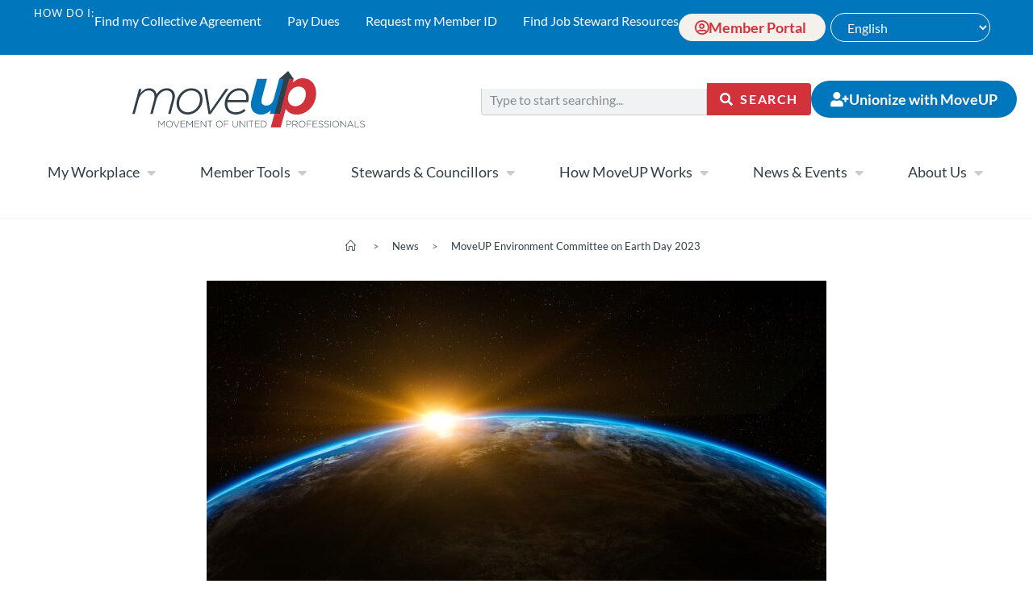

--- FILE ---
content_type: text/html; charset=UTF-8
request_url: https://moveuptogether.ca/the-latest/moveup-environment-committee-on-earth-day-2023/
body_size: 52920
content:
<!DOCTYPE html>
<html class="html" lang="en-US">
<head>
	<meta charset="UTF-8">
	<link rel="profile" href="https://gmpg.org/xfn/11">

	<meta name='robots' content='index, follow, max-image-preview:large, max-snippet:-1, max-video-preview:-1' />
<meta name="viewport" content="width=device-width, initial-scale=1">
<!-- Google Tag Manager by PYS -->
    <script data-cfasync="false" data-pagespeed-no-defer>
	    window.dataLayerPYS = window.dataLayerPYS || [];
	</script>
<!-- End Google Tag Manager by PYS -->
	<!-- This site is optimized with the Yoast SEO plugin v26.5 - https://yoast.com/wordpress/plugins/seo/ -->
	<title>MoveUP Environment Committee on Earth Day 2023 &#8211; MoveUP</title>
<style id="rocket-critical-css">ol,ul{box-sizing:border-box}:root{--wp--preset--font-size--normal:16px;--wp--preset--font-size--huge:42px}.screen-reader-text{border:0;clip-path:inset(50%);height:1px;margin:-1px;overflow:hidden;padding:0;position:absolute;width:1px;word-wrap:normal!important}:root{--tec-grid-gutter:48px;--tec-grid-gutter-negative:calc(var(--tec-grid-gutter)*-1);--tec-grid-gutter-half:calc(var(--tec-grid-gutter)/2);--tec-grid-gutter-half-negative:calc(var(--tec-grid-gutter-half)*-1);--tec-grid-gutter-small:42px;--tec-grid-gutter-small-negative:calc(var(--tec-grid-gutter-small)*-1);--tec-grid-gutter-small-half:calc(var(--tec-grid-gutter-small)/2);--tec-grid-gutter-small-half-negative:calc(var(--tec-grid-gutter-small-half)*-1);--tec-grid-gutter-page:42px;--tec-grid-gutter-page-small:19.5px;--tec-grid-width-default:1176px;--tec-grid-width-min:320px;--tec-grid-width:calc(var(--tec-grid-width-default) + var(--tec-grid-gutter-page)*2);--tec-grid-width-1-of-2:50%;--tec-grid-width-1-of-3:33.333%;--tec-grid-width-1-of-4:25%;--tec-grid-width-1-of-5:20%;--tec-grid-width-1-of-7:14.285%;--tec-grid-width-1-of-8:12.5%;--tec-grid-width-1-of-9:11.111%;--tec-spacer-0:4px;--tec-spacer-1:8px;--tec-spacer-2:12px;--tec-spacer-3:16px;--tec-spacer-4:20px;--tec-spacer-5:24px;--tec-spacer-6:28px;--tec-spacer-7:32px;--tec-spacer-8:40px;--tec-spacer-9:48px;--tec-spacer-10:56px;--tec-spacer-11:64px;--tec-spacer-12:80px;--tec-spacer-13:96px;--tec-spacer-14:160px;--tec-z-index-spinner-container:100;--tec-z-index-views-selector:30;--tec-z-index-dropdown:30;--tec-z-index-events-bar-button:20;--tec-z-index-search:10;--tec-z-index-filters:9;--tec-z-index-scroller:7;--tec-z-index-week-event-hover:5;--tec-z-index-map-event-hover:5;--tec-z-index-map-event-hover-actions:6;--tec-z-index-multiday-event:5;--tec-z-index-multiday-event-bar:2;--tec-color-text-primary:#141827;--tec-color-text-primary-light:#1418279e;--tec-color-text-secondary:#5d5d5d;--tec-color-text-disabled:#d5d5d5;--tec-color-text-events-title:var(--tec-color-text-primary);--tec-color-text-event-title:var(--tec-color-text-events-title);--tec-color-text-event-date:var(--tec-color-text-primary);--tec-color-text-secondary-event-date:var(--tec-color-text-secondary);--tec-color-icon-primary:#5d5d5d;--tec-color-icon-primary-alt:#757575;--tec-color-icon-secondary:#bababa;--tec-color-icon-active:#141827;--tec-color-icon-disabled:#d5d5d5;--tec-color-icon-focus:#334aff;--tec-color-icon-error:#da394d;--tec-color-event-icon:#141827;--tec-color-event-icon-hover:#334aff;--tec-color-accent-primary:#334aff;--tec-color-accent-primary-hover:#334affcc;--tec-color-accent-primary-active:#334affe6;--tec-color-accent-primary-background:#334aff12;--tec-color-accent-secondary:#141827;--tec-color-accent-secondary-hover:#141827cc;--tec-color-accent-secondary-active:#141827e6;--tec-color-accent-secondary-background:#14182712;--tec-color-button-primary:var(--tec-color-accent-primary);--tec-color-button-primary-hover:var(--tec-color-accent-primary-hover);--tec-color-button-primary-active:var(--tec-color-accent-primary-active);--tec-color-button-primary-background:var(--tec-color-accent-primary-background);--tec-color-button-secondary:var(--tec-color-accent-secondary);--tec-color-button-secondary-hover:var(--tec-color-accent-secondary-hover);--tec-color-button-secondary-active:var(--tec-color-accent-secondary-active);--tec-color-button-secondary-background:var(--tec-color-accent-secondary-background);--tec-color-link-primary:var(--tec-color-text-primary);--tec-color-link-accent:var(--tec-color-accent-primary);--tec-color-link-accent-hover:#334affcc;--tec-color-border-default:#d5d5d5;--tec-color-border-secondary:#e4e4e4;--tec-color-border-tertiary:#7d7d7d;--tec-color-border-hover:#5d5d5d;--tec-color-border-active:#141827;--tec-color-background:#fff;--tec-color-background-events:#0000;--tec-color-background-transparent:#fff9;--tec-color-background-secondary:#f7f6f6;--tec-color-background-messages:#14182712;--tec-color-background-secondary-hover:#f0eeee;--tec-color-background-error:#da394d14;--tec-color-box-shadow:rgba(#000,0.14);--tec-color-box-shadow-secondary:rgba(#000,0.1);--tec-color-scroll-track:rgba(#000,0.25);--tec-color-scroll-bar:rgba(#000,0.5);--tec-color-background-primary-multiday:#334aff3d;--tec-color-background-primary-multiday-hover:#334aff57;--tec-color-background-secondary-multiday:#1418273d;--tec-color-background-secondary-multiday-hover:#14182757;--tec-color-accent-primary-week-event:#334aff1a;--tec-color-accent-primary-week-event-hover:#334aff33;--tec-color-accent-primary-week-event-featured:#334aff0a;--tec-color-accent-primary-week-event-featured-hover:#334aff24;--tec-color-background-secondary-datepicker:var(--tec-color-background-secondary);--tec-color-accent-primary-background-datepicker:var(--tec-color-accent-primary-background)}:root{--tec-grid-gutter:48px;--tec-grid-gutter-negative:calc(var(--tec-grid-gutter)*-1);--tec-grid-gutter-half:calc(var(--tec-grid-gutter)/2);--tec-grid-gutter-half-negative:calc(var(--tec-grid-gutter-half)*-1);--tec-grid-gutter-small:42px;--tec-grid-gutter-small-negative:calc(var(--tec-grid-gutter-small)*-1);--tec-grid-gutter-small-half:calc(var(--tec-grid-gutter-small)/2);--tec-grid-gutter-small-half-negative:calc(var(--tec-grid-gutter-small-half)*-1);--tec-grid-gutter-page:42px;--tec-grid-gutter-page-small:19.5px;--tec-grid-width-default:1176px;--tec-grid-width-min:320px;--tec-grid-width:calc(var(--tec-grid-width-default) + var(--tec-grid-gutter-page)*2);--tec-grid-width-1-of-2:50%;--tec-grid-width-1-of-3:33.333%;--tec-grid-width-1-of-4:25%;--tec-grid-width-1-of-5:20%;--tec-grid-width-1-of-7:14.285%;--tec-grid-width-1-of-8:12.5%;--tec-grid-width-1-of-9:11.111%;--tec-spacer-0:4px;--tec-spacer-1:8px;--tec-spacer-2:12px;--tec-spacer-3:16px;--tec-spacer-4:20px;--tec-spacer-5:24px;--tec-spacer-6:28px;--tec-spacer-7:32px;--tec-spacer-8:40px;--tec-spacer-9:48px;--tec-spacer-10:56px;--tec-spacer-11:64px;--tec-spacer-12:80px;--tec-spacer-13:96px;--tec-spacer-14:160px;--tec-z-index-spinner-container:100;--tec-z-index-views-selector:30;--tec-z-index-dropdown:30;--tec-z-index-events-bar-button:20;--tec-z-index-search:10;--tec-z-index-filters:9;--tec-z-index-scroller:7;--tec-z-index-week-event-hover:5;--tec-z-index-map-event-hover:5;--tec-z-index-map-event-hover-actions:6;--tec-z-index-multiday-event:5;--tec-z-index-multiday-event-bar:2;--tec-color-text-primary:#141827;--tec-color-text-primary-light:#1418279e;--tec-color-text-secondary:#5d5d5d;--tec-color-text-disabled:#d5d5d5;--tec-color-text-events-title:var(--tec-color-text-primary);--tec-color-text-event-title:var(--tec-color-text-events-title);--tec-color-text-event-date:var(--tec-color-text-primary);--tec-color-text-secondary-event-date:var(--tec-color-text-secondary);--tec-color-icon-primary:#5d5d5d;--tec-color-icon-primary-alt:#757575;--tec-color-icon-secondary:#bababa;--tec-color-icon-active:#141827;--tec-color-icon-disabled:#d5d5d5;--tec-color-icon-focus:#334aff;--tec-color-icon-error:#da394d;--tec-color-event-icon:#141827;--tec-color-event-icon-hover:#334aff;--tec-color-accent-primary:#334aff;--tec-color-accent-primary-hover:#334affcc;--tec-color-accent-primary-active:#334affe6;--tec-color-accent-primary-background:#334aff12;--tec-color-accent-secondary:#141827;--tec-color-accent-secondary-hover:#141827cc;--tec-color-accent-secondary-active:#141827e6;--tec-color-accent-secondary-background:#14182712;--tec-color-button-primary:var(--tec-color-accent-primary);--tec-color-button-primary-hover:var(--tec-color-accent-primary-hover);--tec-color-button-primary-active:var(--tec-color-accent-primary-active);--tec-color-button-primary-background:var(--tec-color-accent-primary-background);--tec-color-button-secondary:var(--tec-color-accent-secondary);--tec-color-button-secondary-hover:var(--tec-color-accent-secondary-hover);--tec-color-button-secondary-active:var(--tec-color-accent-secondary-active);--tec-color-button-secondary-background:var(--tec-color-accent-secondary-background);--tec-color-link-primary:var(--tec-color-text-primary);--tec-color-link-accent:var(--tec-color-accent-primary);--tec-color-link-accent-hover:#334affcc;--tec-color-border-default:#d5d5d5;--tec-color-border-secondary:#e4e4e4;--tec-color-border-tertiary:#7d7d7d;--tec-color-border-hover:#5d5d5d;--tec-color-border-active:#141827;--tec-color-background:#fff;--tec-color-background-events:#0000;--tec-color-background-transparent:#fff9;--tec-color-background-secondary:#f7f6f6;--tec-color-background-messages:#14182712;--tec-color-background-secondary-hover:#f0eeee;--tec-color-background-error:#da394d14;--tec-color-box-shadow:rgba(#000,0.14);--tec-color-box-shadow-secondary:rgba(#000,0.1);--tec-color-scroll-track:rgba(#000,0.25);--tec-color-scroll-bar:rgba(#000,0.5);--tec-color-background-primary-multiday:#334aff3d;--tec-color-background-primary-multiday-hover:#334aff57;--tec-color-background-secondary-multiday:#1418273d;--tec-color-background-secondary-multiday-hover:#14182757;--tec-color-accent-primary-week-event:#334aff1a;--tec-color-accent-primary-week-event-hover:#334aff33;--tec-color-accent-primary-week-event-featured:#334aff0a;--tec-color-accent-primary-week-event-featured-hover:#334aff24;--tec-color-background-secondary-datepicker:var(--tec-color-background-secondary);--tec-color-accent-primary-background-datepicker:var(--tec-color-accent-primary-background);--tec-border-radius-default:4px;--tec-border-width-week-event:2px;--tec-box-shadow-default:0 2px 5px 0 var(--tec-color-box-shadow);--tec-box-shadow-tooltip:0 2px 12px 0 var(--tec-color-box-shadow);--tec-box-shadow-card:0 1px 6px 2px var(--tec-color-box-shadow);--tec-box-shadow-multiday:16px 6px 6px -2px var(--tec-color-box-shadow-secondary);--tec-form-color-background:var(--tec-color-background);--tec-form-color-border-default:var(--tec-color-text-primary);--tec-form-color-border-active:var(--tec-color-accent-secondary);--tec-form-color-border-secondary:var(--tec-color-border-tertiary);--tec-form-color-accent-primary:var(--tec-color-accent-primary);--tec-form-box-shadow-default:var(--tec-box-shadow-default);--tec-opacity-background:0.07;--tec-opacity-select-highlighted:0.3;--tec-opacity-icon-hover:0.8;--tec-opacity-icon-active:0.9;--tec-opacity-default:1;--tec-font-family-sans-serif:"Helvetica Neue",Helvetica,-apple-system,BlinkMacSystemFont,Roboto,Arial,sans-serif;--tec-font-weight-regular:400;--tec-font-weight-bold:700;--tec-font-size-0:11px;--tec-font-size-1:12px;--tec-font-size-2:14px;--tec-font-size-3:16px;--tec-font-size-4:18px;--tec-font-size-5:20px;--tec-font-size-6:22px;--tec-font-size-7:24px;--tec-font-size-8:28px;--tec-font-size-9:32px;--tec-font-size-10:42px;--tec-line-height-0:1.38;--tec-line-height-1:1.42;--tec-line-height-2:1.5;--tec-line-height-3:1.62} html,body,div,span,h1,a,img,i,ol,ul,li,form,label,details,header,nav,output,summary,time{margin:0;padding:0;border:0;outline:0;font-size:100%;font:inherit;vertical-align:baseline;font-family:inherit;font-size:100%;font-style:inherit;font-weight:inherit}details,header,nav{display:block}html{font-size:62.5%;overflow-y:scroll;-webkit-text-size-adjust:100%;-ms-text-size-adjust:100%}*,*:before,*:after{-webkit-box-sizing:border-box;-moz-box-sizing:border-box;box-sizing:border-box}details,header,main,nav{display:block}a img{border:0}img{max-width:100%;height:auto}select{max-width:100%}html{-ms-overflow-x:hidden;overflow-x:hidden}body{font-family:"Open Sans",sans-serif;font-size:14px;line-height:1.8;color:#4a4a4a;overflow-wrap:break-word;word-wrap:break-word}body{background-color:#fff}i{font-style:italic}.screen-reader-text{border:0;clip:rect(1px,1px,1px,1px);clip-path:inset(50%);height:1px;margin:-1px;font-size:14px!important;font-weight:400;overflow:hidden;padding:0;position:absolute!important;width:1px;word-wrap:normal!important}html{font-family:sans-serif;-ms-text-size-adjust:100%;-webkit-text-size-adjust:100%}body{margin:0}details,header,main,nav,summary{display:block}a{background-color:rgba(0,0,0,0)}img{border:0}button,input,select{color:inherit;font:inherit;margin:0}button{overflow:visible}button,select{text-transform:none}button,input[type=submit]{-webkit-appearance:button}button::-moz-focus-inner,input::-moz-focus-inner{border:0;padding:0}input{line-height:normal}input[type=search]::-webkit-search-cancel-button,input[type=search]::-webkit-search-decoration{-webkit-appearance:none}.container{width:1200px;max-width:90%;margin:0 auto}#wrap{position:relative}#main{position:relative}@media only screen and (max-width:959px){.container{max-width:90%}}@media only screen and (max-width:767px){#wrap{width:100%!important}}img{max-width:100%;height:auto;vertical-align:middle}img[class*=attachment-]{height:auto}details>summary{display:list-item}.clr:after{content:"";display:block;visibility:hidden;clear:both;zoom:1;height:0}a{color:#333}a{text-decoration:none}h1{font-weight:600;margin:0 0 20px;color:#333;line-height:1.4}h1{font-size:23px}ul,ol{margin:15px 0 15px 20px}ol{list-style-type:decimal}li ul{margin:0 0 0 25px}form input[type=text],form input[type=search]{display:inline-block;min-height:40px;width:100%;font-size:14px;line-height:1.8;padding:6px 12px;vertical-align:middle;background-color:rgba(0,0,0,0);color:#333;border:1px solid #ddd;-webkit-border-radius:3px;-moz-border-radius:3px;-ms-border-radius:3px;border-radius:3px}input[type=text],input[type=search]{-webkit-appearance:none}input[type=search]::-webkit-search-decoration,input[type=search]::-webkit-search-cancel-button,input[type=search]::-webkit-search-results-button,input[type=search]::-webkit-search-results-decoration{display:none}select{width:100%;height:2.25em;min-height:auto;border:1px solid #ddd;background-color:#fff;padding:0 15px;margin:0}form label{margin-bottom:3px}input[type=submit],button[type=submit]{display:inline-block;font-family:inherit;background-color:#13aff0;color:#fff;font-size:12px;font-weight:600;text-transform:uppercase;margin:0;padding:14px 20px;border:0;text-align:center;letter-spacing:.1em;line-height:1}button::-moz-focus-inner,input[type=submit]::-moz-focus-inner{padding:0;border:0}#site-header{position:relative;width:100%;background-color:#fff;border-bottom:1px solid #f1f1f1;z-index:100}.page-header{position:relative;background-color:#f5f5f5;padding:34px 0}.page-header .container{position:relative}.page-header-title{display:block;font-size:24px;line-height:1.4em;font-weight:400;margin:0;color:#333}.centered-page-header .page-header-title{max-width:100%!important}.centered-page-header{text-align:center}.centered-page-header .page-header-title{font-size:32px}.site-breadcrumbs{position:absolute;right:0;top:50%;max-width:50%;height:32px;line-height:32px;margin-top:-16px;font-size:13px;color:#c6c6c6;font-weight:normal;white-space:nowrap;overflow:hidden}.site-breadcrumbs ol{margin:0;padding:0;list-style:none}.site-breadcrumbs ol li{display:inline-block}.site-breadcrumbs ol li .breadcrumb-sep{margin:0 6px}.site-breadcrumbs .breadcrumb-home.has-icon{display:none}.site-breadcrumbs.position-under-title,.centered-page-header .site-breadcrumbs{position:inherit;top:auto;right:auto;margin-top:0;max-width:100%}.site-breadcrumbs ol{margin:0}@media only screen and (max-width:959px){body.has-breadcrumbs .page-header-title{max-width:100%;width:100%}}@media only screen and (max-width:959px){.site-breadcrumbs{position:inherit;top:auto;left:auto;right:auto;max-width:100%;margin-top:0}}@media only screen and (max-width:767px){.page-header{background-attachment:initial!important}.centered-page-header .page-header-title{font-size:24px}body.has-breadcrumbs .page-header-title{max-width:100%;width:100%}}#scroll-top{display:none;opacity:0;position:fixed;right:20px;bottom:20px;width:40px;height:40px;line-height:40px;background-color:rgba(0,0,0,.4);color:#fff;font-size:18px;-webkit-border-radius:2px;-moz-border-radius:2px;-ms-border-radius:2px;border-radius:2px;text-align:center;z-index:100;-webkit-box-sizing:content-box;-moz-box-sizing:content-box;box-sizing:content-box}@media only screen and (max-width:480px){#scroll-top{right:10px;bottom:10px;width:26px;height:26px;line-height:24px;font-size:14px}}button::-moz-focus-inner{padding:0;border:0}body{font-family:'Lato','Open Sans','Helvetica',sans-serif}.page-header-title{display:none}.site-breadcrumbs{overflow:visible}.site-breadcrumbs ol{list-style-type:none;margin:15px 0 15px 10px}.site-breadcrumbs ol li{display:inline-block}.icon-home{margin:-5px 5px 0!important}.breadcrumb-sep{padding:5px 10px}.elementor-screen-only,.screen-reader-text{height:1px;margin:-1px;overflow:hidden;padding:0;position:absolute;top:-10000em;width:1px;clip:rect(0,0,0,0);border:0}.elementor *,.elementor :after,.elementor :before{box-sizing:border-box}.elementor a{box-shadow:none;text-decoration:none}.elementor img{border:none;border-radius:0;box-shadow:none;height:auto;max-width:100%}.elementor-element{--flex-direction:initial;--flex-wrap:initial;--justify-content:initial;--align-items:initial;--align-content:initial;--gap:initial;--flex-basis:initial;--flex-grow:initial;--flex-shrink:initial;--order:initial;--align-self:initial;align-self:var(--align-self);flex-basis:var(--flex-basis);flex-grow:var(--flex-grow);flex-shrink:var(--flex-shrink);order:var(--order)}.elementor-align-left{text-align:left}.elementor-align-left .elementor-button{width:auto}:root{--page-title-display:block}.elementor-page-title{display:var(--page-title-display)}.elementor-widget{position:relative}.elementor-widget:not(:last-child){margin-bottom:var(--kit-widget-spacing,20px)}@media (prefers-reduced-motion:no-preference){html{scroll-behavior:smooth}}.e-con{--border-radius:0;--border-top-width:0px;--border-right-width:0px;--border-bottom-width:0px;--border-left-width:0px;--border-style:initial;--border-color:initial;--container-widget-width:100%;--container-widget-height:initial;--container-widget-flex-grow:0;--container-widget-align-self:initial;--content-width:min(100%,var(--container-max-width,1140px));--width:100%;--min-height:initial;--height:auto;--text-align:initial;--margin-top:0px;--margin-right:0px;--margin-bottom:0px;--margin-left:0px;--padding-top:var(--container-default-padding-top,10px);--padding-right:var(--container-default-padding-right,10px);--padding-bottom:var(--container-default-padding-bottom,10px);--padding-left:var(--container-default-padding-left,10px);--position:relative;--z-index:revert;--overflow:visible;--gap:var(--widgets-spacing,20px);--row-gap:var(--widgets-spacing-row,20px);--column-gap:var(--widgets-spacing-column,20px);--overlay-mix-blend-mode:initial;--overlay-opacity:1;--e-con-grid-template-columns:repeat(3,1fr);--e-con-grid-template-rows:repeat(2,1fr);border-radius:var(--border-radius);height:var(--height);min-height:var(--min-height);min-width:0;overflow:var(--overflow);position:var(--position);width:var(--width);z-index:var(--z-index);--flex-wrap-mobile:wrap;margin-block-end:var(--margin-block-end);margin-block-start:var(--margin-block-start);margin-inline-end:var(--margin-inline-end);margin-inline-start:var(--margin-inline-start);padding-inline-end:var(--padding-inline-end);padding-inline-start:var(--padding-inline-start)}.e-con{--margin-block-start:var(--margin-top);--margin-block-end:var(--margin-bottom);--margin-inline-start:var(--margin-left);--margin-inline-end:var(--margin-right);--padding-inline-start:var(--padding-left);--padding-inline-end:var(--padding-right);--padding-block-start:var(--padding-top);--padding-block-end:var(--padding-bottom);--border-block-start-width:var(--border-top-width);--border-block-end-width:var(--border-bottom-width);--border-inline-start-width:var(--border-left-width);--border-inline-end-width:var(--border-right-width)}.e-con.e-flex{--flex-direction:column;--flex-basis:auto;--flex-grow:0;--flex-shrink:1;flex:var(--flex-grow) var(--flex-shrink) var(--flex-basis)}.e-con-full,.e-con>.e-con-inner{padding-block-end:var(--padding-block-end);padding-block-start:var(--padding-block-start);text-align:var(--text-align)}.e-con-full.e-flex,.e-con.e-flex>.e-con-inner{flex-direction:var(--flex-direction)}.e-con,.e-con>.e-con-inner{display:var(--display)}.e-con-boxed.e-flex{align-content:normal;align-items:normal;flex-direction:column;flex-wrap:nowrap;justify-content:normal}.e-con-boxed{gap:initial;text-align:initial}.e-con.e-flex>.e-con-inner{align-content:var(--align-content);align-items:var(--align-items);align-self:auto;flex-basis:auto;flex-grow:1;flex-shrink:1;flex-wrap:var(--flex-wrap);justify-content:var(--justify-content)}.e-con>.e-con-inner{gap:var(--row-gap) var(--column-gap);height:100%;margin:0 auto;max-width:var(--content-width);padding-inline-end:0;padding-inline-start:0;width:100%}.e-con .elementor-widget.elementor-widget{margin-block-end:0}.e-con:before{border-block-end-width:var(--border-block-end-width);border-block-start-width:var(--border-block-start-width);border-color:var(--border-color);border-inline-end-width:var(--border-inline-end-width);border-inline-start-width:var(--border-inline-start-width);border-radius:var(--border-radius);border-style:var(--border-style);content:var(--background-overlay);display:block;height:max(100% + var(--border-top-width) + var(--border-bottom-width),100%);left:calc(0px - var(--border-left-width));mix-blend-mode:var(--overlay-mix-blend-mode);opacity:var(--overlay-opacity);position:absolute;top:calc(0px - var(--border-top-width));width:max(100% + var(--border-left-width) + var(--border-right-width),100%)}.e-con .elementor-widget{min-width:0}.e-con>.e-con-inner>.elementor-widget>.elementor-widget-container,.e-con>.elementor-widget>.elementor-widget-container{height:100%}.e-con.e-con>.e-con-inner>.elementor-widget,.elementor.elementor .e-con>.elementor-widget{max-width:100%}.e-con .elementor-widget:not(:last-child){--kit-widget-spacing:0px}@media (max-width:767px){.e-con.e-flex{--width:100%;--flex-wrap:var(--flex-wrap-mobile)}}.elementor-heading-title{line-height:1;margin:0;padding:0}.elementor-button{background-color:#69727d;border-radius:3px;color:#fff;display:inline-block;font-size:15px;line-height:1;padding:12px 24px;fill:#fff;text-align:center}.elementor-button:visited{color:#fff}.elementor-button-content-wrapper{display:flex;flex-direction:row;gap:5px;justify-content:center}.elementor-button-icon{align-items:center;display:flex}.elementor-button-text{display:inline-block}.elementor-button span{text-decoration:inherit}@media (max-width:767px){.elementor .elementor-hidden-mobile,.elementor .elementor-hidden-phone{display:none}}@media (min-width:768px) and (max-width:1024px){.elementor .elementor-hidden-tablet{display:none}}@media (min-width:1025px) and (max-width:99999px){.elementor .elementor-hidden-desktop{display:none}}.elementor-widget-nav-menu .elementor-nav-menu .elementor-item{font-family:var(--e-global-typography-primary-font-family),Sans-serif;font-weight:var(--e-global-typography-primary-font-weight)}.elementor-widget-nav-menu .elementor-nav-menu--main .elementor-item{color:var(--e-global-color-text);fill:var(--e-global-color-text)}.elementor-widget-nav-menu .elementor-nav-menu--main:not(.e--pointer-framed) .elementor-item:before,.elementor-widget-nav-menu .elementor-nav-menu--main:not(.e--pointer-framed) .elementor-item:after{background-color:var(--e-global-color-accent)}.elementor-widget-nav-menu{--e-nav-menu-divider-color:var( --e-global-color-text )}.elementor-widget-nav-menu .elementor-nav-menu--dropdown .elementor-item{font-family:var(--e-global-typography-accent-font-family),Sans-serif;font-weight:var(--e-global-typography-accent-font-weight)}.elementor-widget-button .elementor-button{background-color:var(--e-global-color-accent);font-family:var(--e-global-typography-accent-font-family),Sans-serif;font-weight:var(--e-global-typography-accent-font-weight)}.fa{font-family:var(--fa-style-family,"Font Awesome 6 Free");font-weight:var(--fa-style,900)}.fa,.far,.fas{-moz-osx-font-smoothing:grayscale;-webkit-font-smoothing:antialiased;display:var(--fa-display,inline-block);font-style:normal;font-variant:normal;line-height:1;text-rendering:auto}.fa:before,.far:before,.fas:before{content:var(--fa)}.far,.fas{font-family:"Font Awesome 6 Free"}.fa-chevron-up{--fa:"\f077"}.fa-external-link-alt{--fa:"\f35d"}.fa-caret-down{--fa:"\f0d7"}.fa-arrow-alt-circle-down{--fa:"\f358"}.fa-search{--fa:"\f002"}.fa-chevron-down{--fa:"\f078"}.fa-user-circle{--fa:"\f2bd"}.fa-times{--fa:"\f00d"}.fa-angle-up{--fa:"\f106"}.fa-calendar{--fa:"\f133"}.fa-user-plus{--fa:"\f234"}:host,:root{--fa-style-family-brands:"Font Awesome 6 Brands";--fa-font-brands:normal 400 1em/1 "Font Awesome 6 Brands"}:host,:root{--fa-font-regular:normal 400 1em/1 "Font Awesome 6 Free"}@font-face{font-family:"Font Awesome 6 Free";font-style:normal;font-weight:400;font-display:swap;src:url(https://moveuptogether.ca/wp-content/themes/oceanwp/assets/fonts/fontawesome/webfonts/fa-regular-400.woff2) format("woff2"),url(https://moveuptogether.ca/wp-content/themes/oceanwp/assets/fonts/fontawesome/webfonts/fa-regular-400.ttf) format("truetype")}.far{font-weight:400}:host,:root{--fa-style-family-classic:"Font Awesome 6 Free";--fa-font-solid:normal 900 1em/1 "Font Awesome 6 Free"}@font-face{font-family:"Font Awesome 6 Free";font-style:normal;font-weight:900;font-display:swap;src:url(https://moveuptogether.ca/wp-content/themes/oceanwp/assets/fonts/fontawesome/webfonts/fa-solid-900.woff2) format("woff2"),url(https://moveuptogether.ca/wp-content/themes/oceanwp/assets/fonts/fontawesome/webfonts/fa-solid-900.ttf) format("truetype")}.fas{font-weight:900}@font-face{font-family:"Font Awesome 5 Free";font-display:swap;font-weight:900;src:url(https://moveuptogether.ca/wp-content/themes/oceanwp/assets/fonts/fontawesome/webfonts/fa-solid-900.woff2) format("woff2"),url(https://moveuptogether.ca/wp-content/themes/oceanwp/assets/fonts/fontawesome/webfonts/fa-solid-900.ttf) format("truetype")}@font-face{font-family:"Font Awesome 5 Free";font-display:swap;font-weight:400;src:url(https://moveuptogether.ca/wp-content/themes/oceanwp/assets/fonts/fontawesome/webfonts/fa-regular-400.woff2) format("woff2"),url(https://moveuptogether.ca/wp-content/themes/oceanwp/assets/fonts/fontawesome/webfonts/fa-regular-400.ttf) format("truetype")}@font-face{font-family:'simple-line-icons';src:url(https://moveuptogether.ca/wp-content/themes/oceanwp/assets/fonts/simple-line-icons/Simple-Line-Icons.eot?v=2.4.0);src:url(https://moveuptogether.ca/wp-content/themes/oceanwp/assets/fonts/simple-line-icons/Simple-Line-Icons.eot?v=2.4.0#iefix)format('embedded-opentype'),url(https://moveuptogether.ca/wp-content/themes/oceanwp/assets/fonts/simple-line-icons/Simple-Line-Icons.woff2?v=2.4.0)format('woff2'),url(https://moveuptogether.ca/wp-content/themes/oceanwp/assets/fonts/simple-line-icons/Simple-Line-Icons.ttf?v=2.4.0)format('truetype'),url(https://moveuptogether.ca/wp-content/themes/oceanwp/assets/fonts/simple-line-icons/Simple-Line-Icons.woff?v=2.4.0)format('woff'),url(https://moveuptogether.ca/wp-content/themes/oceanwp/assets/fonts/simple-line-icons/Simple-Line-Icons.svg?v=2.4.0#simple-line-icons)format('svg');font-weight:normal;font-style:normal;font-display:swap}.icon-doc,.icon-share-alt,.icon-home{font-family:'simple-line-icons';speak:none;font-style:normal;font-weight:normal;font-variant:normal;text-transform:none;line-height:1;-webkit-font-smoothing:antialiased;-moz-osx-font-smoothing:grayscale}.icon-doc:before{content:"\e085"}.icon-share-alt:before{content:"\e05a"}.icon-home:before{content:"\e069"}details,header,main,nav,summary{display:block}h1{font-size:2em;margin:0.67em 0}img{border:0}button,input,select{color:inherit;font:inherit;margin:0}button{overflow:visible}button,select{text-transform:none}button,input[type="submit"]{-webkit-appearance:button}button::-moz-focus-inner,input::-moz-focus-inner{border:0;padding:0}input{line-height:normal}input[type="search"]{-webkit-appearance:textfield;-webkit-box-sizing:content-box;-moz-box-sizing:content-box;box-sizing:content-box}input[type="search"]::-webkit-search-cancel-button,input[type="search"]::-webkit-search-decoration{-webkit-appearance:none}*{-webkit-box-sizing:border-box;-moz-box-sizing:border-box;box-sizing:border-box}*:before,*:after{-webkit-box-sizing:border-box;-moz-box-sizing:border-box;box-sizing:border-box}input,button,select{font-family:inherit;font-size:inherit;line-height:inherit}img{vertical-align:middle}.container{margin-right:auto;margin-left:auto;padding-left:15px;padding-right:15px}@media (min-width:768px){.container{width:750px}}@media (min-width:992px){.container{width:970px}}@media (min-width:1200px){.container{width:1170px}}label{display:inline-block;max-width:100%;margin-bottom:5px;font-weight:bold}input[type="search"]{-webkit-box-sizing:border-box;-moz-box-sizing:border-box;box-sizing:border-box}output{display:block;padding-top:7px;font-size:14px;line-height:1.42857143;color:#555555}.form-control{display:block;width:100%;height:34px;padding:6px 12px;font-size:14px;line-height:1.42857143;color:#555555;background-color:#ffffff;background-image:none;border:1px solid #cccccc;border-radius:4px;-webkit-box-shadow:inset 0 1px 1px rgba(0,0,0,0.075);box-shadow:inset 0 1px 1px rgba(0,0,0,0.075)}.form-control::-moz-placeholder{color:#999999;opacity:1}.form-control:-ms-input-placeholder{color:#999999}.form-control::-webkit-input-placeholder{color:#999999}.form-control::-ms-expand{border:0;background-color:transparent}input[type="search"]{-webkit-appearance:none}.form-group{margin-bottom:15px}.btn{display:inline-block;margin-bottom:0;font-weight:normal;text-align:center;vertical-align:middle;-ms-touch-action:manipulation;touch-action:manipulation;background-image:none;border:1px solid transparent;white-space:nowrap;padding:6px 12px;font-size:14px;line-height:1.42857143;border-radius:4px}.container:before,.container:after{content:" ";display:table}.container:after{clear:both}.hidden{display:none!important}@-ms-viewport{width:device-width}.elementor-item:after,.elementor-item:before{display:block;position:absolute}.elementor-item:not(:hover):not(:focus):not(.elementor-item-active):not(.highlighted):after,.elementor-item:not(:hover):not(:focus):not(.elementor-item-active):not(.highlighted):before{opacity:0}.e--pointer-underline .elementor-item:after,.e--pointer-underline .elementor-item:before{background-color:#3f444b;height:3px;left:0;width:100%;z-index:2}.e--pointer-underline .elementor-item:after{bottom:0;content:""}.elementor-nav-menu--main .elementor-nav-menu a{padding:13px 20px}.elementor-nav-menu--layout-horizontal{display:flex}.elementor-nav-menu--layout-horizontal .elementor-nav-menu{display:flex;flex-wrap:wrap}.elementor-nav-menu--layout-horizontal .elementor-nav-menu a{flex-grow:1;white-space:nowrap}.elementor-nav-menu--layout-horizontal .elementor-nav-menu>li{display:flex}.elementor-nav-menu--layout-horizontal .elementor-nav-menu>li:not(:first-child)>a{margin-inline-start:var(--e-nav-menu-horizontal-menu-item-margin)}.elementor-nav-menu--layout-horizontal .elementor-nav-menu>li:not(:last-child)>a{margin-inline-end:var(--e-nav-menu-horizontal-menu-item-margin)}.elementor-nav-menu--layout-horizontal .elementor-nav-menu>li:not(:last-child):after{align-self:center;border-color:var(--e-nav-menu-divider-color,#000);border-left-style:var(--e-nav-menu-divider-style,solid);border-left-width:var(--e-nav-menu-divider-width,2px);content:var(--e-nav-menu-divider-content,none);height:var(--e-nav-menu-divider-height,35%)}.elementor-nav-menu__align-center .elementor-nav-menu{justify-content:center;margin-inline-end:auto;margin-inline-start:auto}.elementor-nav-menu__align-center .elementor-nav-menu--layout-vertical>ul>li>a{justify-content:center}.elementor-widget-nav-menu .elementor-widget-container{display:flex;flex-direction:column}.elementor-nav-menu{position:relative;z-index:2}.elementor-nav-menu:after{clear:both;content:" ";display:block;font:0/0 serif;height:0;overflow:hidden;visibility:hidden}.elementor-nav-menu,.elementor-nav-menu li{display:block;line-height:normal;list-style:none;margin:0;padding:0}.elementor-nav-menu a,.elementor-nav-menu li{position:relative}.elementor-nav-menu li{border-width:0}.elementor-nav-menu a{align-items:center;display:flex}.elementor-nav-menu a{line-height:20px;padding:10px 20px}.elementor-menu-toggle{align-items:center;background-color:rgba(0,0,0,.05);border:0 solid;border-radius:3px;color:#33373d;display:flex;font-size:var(--nav-menu-icon-size,22px);justify-content:center;padding:.25em}.elementor-menu-toggle:not(.elementor-active) .elementor-menu-toggle__icon--close{display:none}.elementor-nav-menu--dropdown{background-color:#fff;font-size:13px}.elementor-nav-menu--dropdown-none .elementor-nav-menu--dropdown{display:none}.elementor-nav-menu--dropdown.elementor-nav-menu__container{margin-top:10px;overflow-x:hidden;overflow-y:auto;transform-origin:top}.elementor-nav-menu--dropdown a{color:#33373d}.elementor-nav-menu--toggle{--menu-height:100vh}.elementor-nav-menu--toggle .elementor-menu-toggle:not(.elementor-active)+.elementor-nav-menu__container{max-height:0;overflow:hidden;transform:scaleY(0)}@media (max-width:767px){.elementor-nav-menu--dropdown-mobile .elementor-nav-menu--main{display:none}}@media (min-width:768px){.elementor-nav-menu--dropdown-mobile .elementor-menu-toggle,.elementor-nav-menu--dropdown-mobile .elementor-nav-menu--dropdown{display:none}.elementor-nav-menu--dropdown-mobile nav.elementor-nav-menu--dropdown.elementor-nav-menu__container{overflow-y:hidden}}:root{--swiper-theme-color:#007aff}:root{--swiper-navigation-size:44px}.elementor-element{--swiper-theme-color:#000;--swiper-navigation-size:44px;--swiper-pagination-bullet-size:6px;--swiper-pagination-bullet-horizontal-gap:6px}.elementor-widget-n-accordion{--n-accordion-title-font-size:20px;--n-accordion-title-flex-grow:initial;--n-accordion-title-justify-content:initial;--n-accordion-title-icon-order:-1;--n-accordion-border-width:1px;--n-accordion-border-color:#d5d8dc;--n-accordion-border-style:solid;--n-accordion-item-title-flex-grow:initial;--n-accordion-item-title-space-between:0px;--n-accordion-item-title-distance-from-content:0px;--n-accordion-padding:10px;--n-accordion-border-radius:0px;--n-accordion-icon-size:15px;--n-accordion-title-normal-color:#1f2124;--n-accordion-title-hover-color:#1f2124;--n-accordion-title-active-color:#1f2124;--n-accordion-icon-normal-color:var(--n-accordion-title-normal-color);--n-accordion-icon-hover-color:var(--n-accordion-title-hover-color);--n-accordion-icon-active-color:var(--n-accordion-title-active-color);--n-accordion-icon-gap:0 10px;width:100%}.elementor-widget-n-accordion .e-n-accordion details>summary::-webkit-details-marker{display:none}.elementor-widget-n-accordion .e-n-accordion-item{display:flex;flex-direction:column;position:relative}.elementor-widget-n-accordion .e-n-accordion-item-title{align-items:center;border-color:var(--n-accordion-border-color);border-radius:var(--n-accordion-border-radius);border-style:var(--n-accordion-border-style);border-width:var(--n-accordion-border-width);color:var(--n-accordion-title-normal-color);display:flex;flex-direction:row;flex-grow:var(--n-menu-title-flex-grow);gap:var(--n-accordion-icon-gap);justify-content:var(--n-accordion-title-justify-content);list-style:none;padding:var(--n-accordion-padding)}.elementor-widget-n-accordion .e-n-accordion-item-title-header{display:flex}.elementor-widget-n-accordion .e-n-accordion-item-title-text{align-items:center;font-size:var(--n-accordion-title-font-size)}.elementor-widget-n-accordion .e-n-accordion-item-title-icon{align-items:center;display:flex;flex-direction:row;order:var(--n-accordion-title-icon-order);position:relative;width:-moz-fit-content;width:fit-content}.elementor-widget-n-accordion .e-n-accordion-item-title-icon span{height:var(--n-accordion-icon-size);width:auto}.elementor-widget-n-accordion .e-n-accordion-item-title-icon span>i{color:var(--n-accordion-icon-normal-color);font-size:var(--n-accordion-icon-size)}.elementor-widget-n-accordion .e-n-accordion-item .e-n-accordion-item-title-icon .e-opened{display:none}.elementor-widget-n-accordion .e-n-accordion-item .e-n-accordion-item-title-icon .e-closed{display:flex}.elementor-widget-n-accordion .e-n-accordion-item .e-n-accordion-item-title-icon span>i{color:var(--n-accordion-icon-normal-color)}.elementor-widget-image{text-align:center}.elementor-widget-image a{display:inline-block}.elementor-widget-image a img[src$=".svg"]{width:48px}.elementor-widget-image img{display:inline-block;vertical-align:middle}.elementor-widget-search{--e-search-white:#fff;--e-search-light-grey:#cdcdcd;--e-search-medium-grey:#515962;--e-search-dark-grey:#2d2d2d;--e-search-black:#000;--e-search-dark-red:#c36;--e-search-dark-purple:#336;--e-search-input-color:var(--e-search-medium-grey);--e-search-input-border-color:var(--e-search-light-grey);--e-search-input-border-radius:0;--e-search-input-gap:4px;--e-search-input-padding:16px;--e-search-input-padding-inline-start:16px;--e-search-input-padding-inline-end:16px;--e-search-input-padding-block-start:16px;--e-search-input-padding-block-end:16px;--e-search-placeholder-color:var(--e-search-medium-grey);--e-search-icon-label-color:var(--e-search-medium-grey);--e-search-icon-label-size:24px;--e-search-icon-label-absolute-width:initial;--e-search-icon-clear-color:var(--e-search-light-grey);--e-search-icon-clear-size:12px;--e-search-icon-clear-absolute-width:initial;--e-search-submit-color:var(--e-search-white);--e-search-submit-background-color:var(--e-search-dark-grey);--e-search-submit-border-color:none;--e-search-submit-border-type:none;--e-search-submit-border-radius:0;--e-search-submit-border-width:0px;--e-search-submit-padding:24px;--e-search-submit-margin-inline-start:8px;--e-search-submit-button-width:initial;--e-search-submit-button-flex-direction:row;--e-search-pagination-numbers-padding-left:8px;--e-search-pagination-numbers-padding-right:8px;--e-search-icon-submit-color:var(--e-search-white);--e-search-submit-icon-gap:8px;--e-search-submit-icon-margin-inline-start:0px;--e-search-submit-icon-margin-inline-end:var(--e-search-submit-icon-gap);--e-search-icon-submit-size:24px;--e-search-results-background-color:var(--e-search-white);--e-search-results-border-color:var(--e-search-light-grey);--e-search-results-border-type:solid;--e-search-results-border-width:1px;--e-search-results-border-radius:0px;--e-search-results-padding:16px;--e-search-results-width:100%;--e-search-results-columns:1;--e-search-results-max-height:initial;--e-search-input-and-results-gap:8px;--e-search-loop-item-equal-height:initial;--e-search-results-grid-auto-rows:initial;--e-search-results-inset-inline-start:initial;--e-search-results-inset-inline-end:initial;--e-search-results-transform:initial;--e-search-results-default-gap:16px;--e-search-results-column-gap:var(--e-search-results-default-gap);--e-search-results-row-gap:var(--e-search-results-default-gap);--e-search-pagination-inset-inline-start:initial;--e-search-pagination-inline-end:initial;--e-search-pagination-transform:initial;--e-search-pagination-border-radius:0px;--e-search-pagination-background-color:var(--e-search-black);--e-search-pagination-text-align:center;--e-search-pagination-justify-content:center;--e-search-pagination-color:var(--e-search-dark-red);--e-search-pagination-hover:var(--e-search-dark-purple);--e-search-pagination-current:var(--e-search-black);--e-search-pagination-page-numbers-gap:10px;--e-search-pagination-block-end-spacing:0px;--e-search-pagination-block-start-spacing:0px;--e-search-pagination-vertical-position:column;--e-search-nothing-found-padding-block-start:0;--e-search-nothing-found-padding-block-end:0;--e-search-nothing-found-results-columns:1;--e-search-nothing-found-message-color:var(--e-search-medium-grey);--e-search-nothing-found-message-alignment:center;--e-search-loader-icon-color:var(--e-search-black);--e-search-loader-icon-size:34px}.elementor-widget-search .e-search-form{display:flex}.elementor-widget-search .e-search-label{display:flex;position:relative;z-index:10}.elementor-widget-search .e-search-input-wrapper{display:flex;flex:1;flex-direction:column;position:relative}.elementor-widget-search .e-search-input-wrapper>i{inset-block-start:50%;inset-inline-end:var(--e-search-input-padding-inline-end);position:absolute;transform:translateY(-50%)}.elementor-widget-search .e-search-input{--e-search-icons-min-height:max(var(--e-search-icon-clear-size),var(--e-search-icon-label-size));border-color:var(--e-search-input-border-color);border-radius:var(--e-search-input-border-radius);color:var(--e-search-input-color);height:100%;min-height:calc(var(--e-search-input-padding-block-end) + var(--e-search-input-padding-block-start) + var(--e-search-icons-min-height));padding-block-end:var(--e-search-input-padding-block-end);padding-block-start:var(--e-search-input-padding-block-start);padding-inline-end:calc(var(--e-search-input-padding-inline-end) + var(--e-search-icon-clear-absolute-width) + var(--e-search-input-gap));padding-inline-start:calc(var(--e-search-input-padding-inline-start) + var(--e-search-icon-label-absolute-width) + var(--e-search-input-gap))}.elementor-widget-search .e-search-input::-moz-placeholder{color:var(--e-search-placeholder-color)}.elementor-widget-search .e-search-input::-ms-clear,.elementor-widget-search .e-search-input::-ms-reveal{display:none;height:0;width:0}.elementor-widget-search .e-search-input::-webkit-search-cancel-button,.elementor-widget-search .e-search-input::-webkit-search-decoration,.elementor-widget-search .e-search-input::-webkit-search-results-button,.elementor-widget-search .e-search-input::-webkit-search-results-decoration{display:none}.elementor-widget-search .e-search-results-container{background-color:var(--e-search-results-background-color);border-radius:var(--e-search-results-border-radius);display:flex;height:-moz-fit-content;height:fit-content;inset-block-start:calc(100% + var(--e-search-input-and-results-gap));inset-inline-end:var(--e-search-results-inset-inline-end);inset-inline-start:var(--e-search-results-inset-inline-start);position:absolute;transform:var(--e-search-results-transform);width:var(--e-search-results-width);z-index:2000}.elementor-widget-search .e-search-results-container>div{border:var(--e-search-results-border-type) var(--e-search-results-border-width) var(--e-search-results-border-color);border-radius:var(--e-search-results-border-radius);max-height:var(--e-search-results-max-height);overflow:auto;padding:var(--e-search-results-padding);width:100%}.elementor-widget-search .e-search-results-container>div:empty{display:none}.elementor-widget-search .e-search-results{display:none}.elementor-widget-search .e-search .e-search-submit{align-items:center;background-color:var(--e-search-submit-background-color);border-color:var(--e-search-submit-border-color);border-radius:var(--e-search-submit-border-radius);border-style:var(--e-search-submit-border-type);border-width:var(--e-search-submit-border-width);color:var(--e-search-submit-color);display:flex;flex-direction:var(--e-search-submit-button-flex-direction);font-size:var(--e-search-form-submit-icon-size);margin-inline-start:var(--e-search-submit-margin-inline-start);padding:var(--e-search-submit-padding);width:var(--e-search-submit-button-width)}.elementor-widget-search .e-search .e-search-submit>i{margin-inline-end:var(--e-search-submit-icon-margin-inline-end);margin-inline-start:var(--e-search-submit-icon-margin-inline-start)}.elementor-widget-search .hidden{opacity:0;visibility:hidden}.elementor-widget-search .hide-loader .e-search-results{display:flex;flex-direction:var(--e-search-pagination-vertical-position)}.elementor-widget-divider{--divider-border-style:none;--divider-border-width:1px;--divider-color:#0c0d0e;--divider-icon-size:20px;--divider-element-spacing:10px;--divider-pattern-height:24px;--divider-pattern-size:20px;--divider-pattern-url:none;--divider-pattern-repeat:repeat-x}.elementor-widget-divider .elementor-divider{display:flex}.elementor-widget-divider .elementor-divider-separator{direction:ltr;display:flex;margin:0}.elementor-widget-divider:not(.elementor-widget-divider--view-line_text):not(.elementor-widget-divider--view-line_icon) .elementor-divider-separator{border-block-start:var(--divider-border-width) var(--divider-border-style) var(--divider-color)}.e-con>.elementor-widget-divider{width:var(--container-widget-width,100%);--flex-grow:var( --container-widget-flex-grow )}.elementor-widget-n-menu{--n-menu-direction:column;--n-menu-wrapper-display:flex;--n-menu-heading-justify-content:initial;--n-menu-title-color-normal:#1f2124;--n-menu-title-color-active:#58d0f5;--n-menu-icon-color:var(--n-menu-title-color-normal);--n-menu-icon-color-active:var(--n-menu-title-color-active);--n-menu-icon-color-hover:var(--n-menu-title-color-hover);--n-menu-title-normal-color-dropdown:var(--n-menu-title-color-normal);--n-menu-title-active-color-dropdown:var(--n-menu-title-color-active);--n-menu-title-hover-color-fallback:#1f2124;--n-menu-title-font-size:1rem;--n-menu-title-justify-content:initial;--n-menu-title-flex-grow:initial;--n-menu-title-justify-content-mobile:initial;--n-menu-title-space-between:0px;--n-menu-title-distance-from-content:0px;--n-menu-title-color-hover:#1f2124;--n-menu-title-padding:0.5rem 1rem;--n-menu-title-line-height:1.5;--n-menu-title-order:initial;--n-menu-title-direction:initial;--n-menu-title-align-items:center;--n-menu-toggle-align:center;--n-menu-toggle-icon-wrapper-animation-duration:500ms;--n-menu-toggle-icon-hover-duration:500ms;--n-menu-toggle-icon-size:20px;--n-menu-toggle-icon-color:#1f2124;--n-menu-toggle-icon-color-hover:var(--n-menu-toggle-icon-color);--n-menu-toggle-icon-color-active:var(--n-menu-toggle-icon-color);--n-menu-toggle-icon-border-radius:initial;--n-menu-toggle-icon-padding:initial;--n-menu-toggle-icon-distance-from-dropdown:0px;--n-menu-icon-align-items:center;--n-menu-icon-order:initial;--n-menu-icon-gap:5px;--n-menu-dropdown-icon-gap:5px;--n-menu-dropdown-indicator-size:initial;--n-menu-dropdown-indicator-rotate:initial;--n-menu-dropdown-indicator-space:initial;--n-menu-dropdown-indicator-color-normal:initial;--n-menu-dropdown-indicator-color-hover:initial;--n-menu-dropdown-indicator-color-active:initial;--n-menu-dropdown-content-max-width:initial;--n-menu-dropdown-content-box-border-color:#fff;--n-menu-dropdown-content-box-border-inline-start-width:medium;--n-menu-dropdown-content-box-border-block-end-width:medium;--n-menu-dropdown-content-box-border-block-start-width:medium;--n-menu-dropdown-content-box-border-inline-end-width:medium;--n-menu-dropdown-content-box-border-style:none;--n-menu-dropdown-headings-height:0px;--n-menu-divider-border-width:var(--n-menu-divider-width,2px);--n-menu-open-animation-duration:500ms;--n-menu-heading-overflow-x:initial;--n-menu-heading-wrap:wrap;--stretch-width:100%;--stretch-left:initial;--stretch-right:initial}.elementor-widget-n-menu .e-n-menu{display:flex;flex-direction:column;position:relative}.elementor-widget-n-menu .e-n-menu-wrapper{display:var(--n-menu-wrapper-display);flex-direction:column}.elementor-widget-n-menu .e-n-menu-heading{display:flex;flex-direction:row;flex-wrap:var(--n-menu-heading-wrap);justify-content:var(--n-menu-heading-justify-content);margin:initial;overflow-x:var(--n-menu-heading-overflow-x);padding:initial;row-gap:var(--n-menu-title-space-between);-ms-overflow-style:none;scrollbar-width:none}.elementor-widget-n-menu .e-n-menu-heading::-webkit-scrollbar{display:none}.elementor-widget-n-menu .e-n-menu-item{display:flex;list-style:none;margin-block:initial;padding-block:initial}.elementor-widget-n-menu .e-n-menu-item .e-n-menu-title{position:relative}.elementor-widget-n-menu .e-n-menu-item:not(:last-of-type) .e-n-menu-title:after{align-self:center;border-color:var(--n-menu-divider-color,#000);border-inline-start-style:var(--n-menu-divider-style,solid);border-inline-start-width:var(--n-menu-divider-border-width);content:var(--n-menu-divider-content,none);height:var(--n-menu-divider-height,35%);position:absolute;right:calc(var(--n-menu-title-space-between) / 2 * -1 - var(--n-menu-divider-border-width) / 2)}.elementor-widget-n-menu .e-n-menu-content{background-color:transparent;display:flex;flex-direction:column;min-width:0;z-index:2147483620}.elementor-widget-n-menu .e-n-menu-content>.e-con{animation-duration:var(--n-menu-open-animation-duration);max-width:calc(100% - var(--margin-inline-start, var(--margin-left)) - var(--margin-inline-end, var(--margin-right)))}.elementor-widget-n-menu .e-n-menu-content>.e-con:not(.e-active){display:none}.elementor-widget-n-menu .e-n-menu-title{align-items:center;border:#fff;color:var(--n-menu-title-color-normal);display:flex;flex-direction:row;flex-grow:var(--n-menu-title-flex-grow);font-weight:500;gap:var(--n-menu-dropdown-indicator-space);justify-content:var(--n-menu-title-justify-content);margin:initial;padding:var(--n-menu-title-padding);white-space:nowrap}.elementor-widget-n-menu .e-n-menu-title-container{align-items:var(--n-menu-title-align-items);align-self:var(--n-menu-icon-align-items);display:flex;flex-direction:var(--n-menu-title-direction);gap:var(--n-menu-icon-gap);justify-content:var(--n-menu-title-justify-content)}.elementor-widget-n-menu .e-n-menu-title-text{align-items:center;display:flex;font-size:var(--n-menu-title-font-size);line-height:var(--n-menu-title-line-height)}.elementor-widget-n-menu .e-n-menu-title .e-n-menu-dropdown-icon{align-self:var(--n-menu-icon-align-items);background-color:initial;border:initial;color:inherit;display:flex;flex-direction:column;height:calc(var(--n-menu-title-font-size) * var(--n-menu-title-line-height));justify-content:center;margin-inline-start:var(--n-menu-dropdown-icon-gap);padding:initial;position:relative;text-align:center;transform:var(--n-menu-dropdown-indicator-rotate);width:-moz-fit-content;width:fit-content}.elementor-widget-n-menu .e-n-menu-title .e-n-menu-dropdown-icon span i{font-size:var(--n-menu-dropdown-indicator-size,var(--n-menu-title-font-size));width:var(--n-menu-dropdown-indicator-size,var(--n-menu-title-font-size))}.elementor-widget-n-menu .e-n-menu-title .e-n-menu-dropdown-icon[aria-expanded=false] .e-n-menu-dropdown-icon-opened{display:none}.elementor-widget-n-menu .e-n-menu-title .e-n-menu-dropdown-icon[aria-expanded=false] .e-n-menu-dropdown-icon-closed{display:flex}.elementor-widget-n-menu .e-n-menu-title:not(.e-current):not(:hover) .e-n-menu-title-container .e-n-menu-title-text{color:var(--n-menu-title-color-normal)}.elementor-widget-n-menu .e-n-menu-title:not(.e-current):not(:hover) .e-n-menu-dropdown-icon i{color:var(--n-menu-dropdown-indicator-color-normal,var(--n-menu-title-color-normal))}.elementor-widget-n-menu .e-n-menu-toggle{align-self:var(--n-menu-toggle-align);background-color:initial;border:initial;color:inherit;display:none;padding:initial;position:relative;z-index:1000}.elementor-widget-n-menu .e-n-menu-toggle i{color:var(--n-menu-toggle-icon-color);font-size:var(--n-menu-toggle-icon-size)}.elementor-widget-n-menu .e-n-menu-toggle span{align-items:center;border-radius:var(--n-menu-toggle-icon-border-radius);display:flex;justify-content:center;padding:var(--n-menu-toggle-icon-padding);text-align:center}.elementor-widget-n-menu .e-n-menu-toggle span.e-close{height:100%;inset:0;opacity:0;position:absolute;width:100%}.elementor-widget-n-menu .e-n-menu:not([data-layout=dropdown]) .e-n-menu-item:not(:last-child){margin-inline-end:var(--n-menu-title-space-between)}.elementor-widget-n-menu .e-n-menu:not([data-layout=dropdown]) .e-n-menu-content{left:var(--stretch-left);position:absolute;right:var(--stretch-right);width:var(--stretch-width)}@media (max-width:767px){.elementor.elementor .elementor-widget-n-menu.e-n-menu-mobile{--n-menu-wrapper-display:none}.elementor.elementor .elementor-widget-n-menu.e-n-menu-mobile .e-n-menu-toggle{display:flex}}.e-con-inner>.elementor-widget-n-menu{--flex-grow:var(--container-widget-flex-grow)}.elementor-post-info__terms-list{display:inline-block}.elementor-icon-list-items .elementor-icon-list-item .elementor-icon-list-text{display:inline-block}.elementor-icon-list-items .elementor-icon-list-item .elementor-icon-list-text a,.elementor-icon-list-items .elementor-icon-list-item .elementor-icon-list-text span{display:inline}.elementor-widget .elementor-icon-list-items.elementor-inline-items{display:flex;flex-wrap:wrap;margin-left:-8px;margin-right:-8px}.elementor-widget .elementor-icon-list-items.elementor-inline-items .elementor-inline-item{word-break:break-word}.elementor-widget .elementor-icon-list-items.elementor-inline-items .elementor-icon-list-item{margin-left:8px;margin-right:8px}.elementor-widget .elementor-icon-list-items.elementor-inline-items .elementor-icon-list-item:after{border-bottom:0;border-left-width:1px;border-right:0;border-top:0;border-style:solid;height:100%;left:auto;position:relative;right:auto;right:-8px;width:auto}.elementor-widget .elementor-icon-list-items{list-style-type:none;margin:0;padding:0}.elementor-widget .elementor-icon-list-item{margin:0;padding:0;position:relative}.elementor-widget .elementor-icon-list-item:after{bottom:0;position:absolute;width:100%}.elementor-widget .elementor-icon-list-item,.elementor-widget .elementor-icon-list-item a{align-items:var(--icon-vertical-align,center);display:flex;font-size:inherit}.elementor-widget .elementor-icon-list-icon+.elementor-icon-list-text{align-self:center;padding-inline-start:5px}.elementor-widget .elementor-icon-list-icon{display:flex;position:relative;top:var(--icon-vertical-offset,initial)}.elementor-widget .elementor-icon-list-icon i{font-size:var(--e-icon-list-icon-size);width:1.25em}.elementor-widget:not(.elementor-align-right) .elementor-icon-list-item:after{left:0}.elementor-widget:not(.elementor-align-left) .elementor-icon-list-item:after{right:0}@media (min-width:-1){.elementor-widget:not(.elementor-widescreen-align-right) .elementor-icon-list-item:after{left:0}.elementor-widget:not(.elementor-widescreen-align-left) .elementor-icon-list-item:after{right:0}}@media (max-width:-1){.elementor-widget:not(.elementor-laptop-align-right) .elementor-icon-list-item:after{left:0}.elementor-widget:not(.elementor-laptop-align-left) .elementor-icon-list-item:after{right:0}.elementor-widget:not(.elementor-tablet_extra-align-right) .elementor-icon-list-item:after{left:0}.elementor-widget:not(.elementor-tablet_extra-align-left) .elementor-icon-list-item:after{right:0}}@media (max-width:1024px){.elementor-widget:not(.elementor-tablet-align-right) .elementor-icon-list-item:after{left:0}.elementor-widget:not(.elementor-tablet-align-left) .elementor-icon-list-item:after{right:0}}@media (max-width:-1){.elementor-widget:not(.elementor-mobile_extra-align-right) .elementor-icon-list-item:after{left:0}.elementor-widget:not(.elementor-mobile_extra-align-left) .elementor-icon-list-item:after{right:0}}@media (max-width:767px){.elementor-widget:not(.elementor-mobile-align-right) .elementor-icon-list-item:after{left:0}.elementor-widget:not(.elementor-mobile-align-left) .elementor-icon-list-item:after{right:0}}.elementor .elementor-element ul.elementor-icon-list-items{padding:0}.fa,.far,.fas{-moz-osx-font-smoothing:grayscale;-webkit-font-smoothing:antialiased;display:inline-block;font-style:normal;font-variant:normal;text-rendering:auto;line-height:1}.fa-angle-up:before{content:"\f106"}.fa-arrow-alt-circle-down:before{content:"\f358"}.fa-calendar:before{content:"\f133"}.fa-caret-down:before{content:"\f0d7"}.fa-chevron-down:before{content:"\f078"}.fa-chevron-up:before{content:"\f077"}.fa-external-link-alt:before{content:"\f35d"}.fa-search:before{content:"\f002"}.fa-times:before{content:"\f00d"}.fa-user-circle:before{content:"\f2bd"}.fa-user-plus:before{content:"\f234"}@font-face{font-family:"Font Awesome 5 Free";font-style:normal;font-weight:400;font-display:swap;src:url(https://moveuptogether.ca/wp-content/plugins/elementor/assets/lib/font-awesome/webfonts/fa-regular-400.eot);src:url(https://moveuptogether.ca/wp-content/plugins/elementor/assets/lib/font-awesome/webfonts/fa-regular-400.eot?#iefix) format("embedded-opentype"),url(https://moveuptogether.ca/wp-content/plugins/elementor/assets/lib/font-awesome/webfonts/fa-regular-400.woff2) format("woff2"),url(https://moveuptogether.ca/wp-content/plugins/elementor/assets/lib/font-awesome/webfonts/fa-regular-400.woff) format("woff"),url(https://moveuptogether.ca/wp-content/plugins/elementor/assets/lib/font-awesome/webfonts/fa-regular-400.ttf) format("truetype"),url(https://moveuptogether.ca/wp-content/plugins/elementor/assets/lib/font-awesome/webfonts/fa-regular-400.svg#fontawesome) format("svg")}.far{font-family:"Font Awesome 5 Free";font-weight:400}@font-face{font-family:"Font Awesome 5 Free";font-style:normal;font-weight:900;font-display:swap;src:url(https://moveuptogether.ca/wp-content/plugins/elementor/assets/lib/font-awesome/webfonts/fa-solid-900.eot);src:url(https://moveuptogether.ca/wp-content/plugins/elementor/assets/lib/font-awesome/webfonts/fa-solid-900.eot?#iefix) format("embedded-opentype"),url(https://moveuptogether.ca/wp-content/plugins/elementor/assets/lib/font-awesome/webfonts/fa-solid-900.woff2) format("woff2"),url(https://moveuptogether.ca/wp-content/plugins/elementor/assets/lib/font-awesome/webfonts/fa-solid-900.woff) format("woff"),url(https://moveuptogether.ca/wp-content/plugins/elementor/assets/lib/font-awesome/webfonts/fa-solid-900.ttf) format("truetype"),url(https://moveuptogether.ca/wp-content/plugins/elementor/assets/lib/font-awesome/webfonts/fa-solid-900.svg#fontawesome) format("svg")}.fa,.fas{font-family:"Font Awesome 5 Free";font-weight:900}@font-face{font-display:swap;font-family:eicons;src:url(https://moveuptogether.ca/wp-content/plugins/elementor/assets/lib/eicons/fonts/eicons.eot?5.43.0);src:url(https://moveuptogether.ca/wp-content/plugins/elementor/assets/lib/eicons/fonts/eicons.eot?5.43.0#iefix) format("embedded-opentype"),url(https://moveuptogether.ca/wp-content/plugins/elementor/assets/lib/eicons/fonts/eicons.woff2?5.43.0) format("woff2"),url(https://moveuptogether.ca/wp-content/plugins/elementor/assets/lib/eicons/fonts/eicons.woff?5.43.0) format("woff"),url(https://moveuptogether.ca/wp-content/plugins/elementor/assets/lib/eicons/fonts/eicons.ttf?5.43.0) format("truetype"),url(https://moveuptogether.ca/wp-content/plugins/elementor/assets/lib/eicons/fonts/eicons.svg?5.43.0#eicon) format("svg");font-weight:400;font-style:normal}[class*=" eicon-"],[class^=eicon]{display:inline-block;font-family:eicons;font-size:inherit;font-weight:400;font-style:normal;font-variant:normal;line-height:1;text-rendering:auto;-webkit-font-smoothing:antialiased;-moz-osx-font-smoothing:grayscale}.eicon-menu-bar:before{content:"\e816"}.eicon-close:before{content:"\e87f"}.elementor-kit-25120{--e-global-color-primary:#0076BC;--e-global-color-secondary:#D2323A;--e-global-color-text:#313F49;--e-global-color-accent:#F4F1EC;--e-global-color-7feec911:#CCCCCC;--e-global-color-64670211:#AD2930;--e-global-color-5d07f1e7:#005E96;--e-global-color-6ecbc7:#313F48;--e-global-color-17a6be89:#FFF;--e-global-typography-primary-font-family:"Lato";--e-global-typography-primary-font-weight:700;--e-global-typography-secondary-font-family:"Lato";--e-global-typography-secondary-font-weight:500;--e-global-typography-text-font-family:"Lato";--e-global-typography-text-font-weight:400;--e-global-typography-accent-font-family:"Lato";--e-global-typography-accent-font-weight:600}.e-con{--container-max-width:2000px}.elementor-widget:not(:last-child){margin-block-end:20px}.elementor-element{--widgets-spacing:20px 20px;--widgets-spacing-row:20px;--widgets-spacing-column:20px}@media (max-width:1024px){.e-con{--container-max-width:1024px}}@media (max-width:767px){.e-con{--container-max-width:767px}}.fa,.far,.fas{-moz-osx-font-smoothing:grayscale;-webkit-font-smoothing:antialiased;display:inline-block;font-style:normal;font-variant:normal;text-rendering:auto;line-height:1}.fa-angle-up:before{content:"\f106"}.fa-arrow-alt-circle-down:before{content:"\f358"}.fa-calendar:before{content:"\f133"}.fa-caret-down:before{content:"\f0d7"}.fa-chevron-down:before{content:"\f078"}.fa-chevron-up:before{content:"\f077"}.fa-external-link-alt:before{content:"\f35d"}.fa-search:before{content:"\f002"}.fa-times:before{content:"\f00d"}.fa-user-circle:before{content:"\f2bd"}.fa-user-plus:before{content:"\f234"}@font-face{font-family:"Font Awesome 5 Free";font-style:normal;font-weight:400;font-display:swap;src:url(https://moveuptogether.ca/wp-content/plugins/elementor/assets/lib/font-awesome/webfonts/fa-regular-400.eot);src:url(https://moveuptogether.ca/wp-content/plugins/elementor/assets/lib/font-awesome/webfonts/fa-regular-400.eot?#iefix) format("embedded-opentype"),url(https://moveuptogether.ca/wp-content/plugins/elementor/assets/lib/font-awesome/webfonts/fa-regular-400.woff2) format("woff2"),url(https://moveuptogether.ca/wp-content/plugins/elementor/assets/lib/font-awesome/webfonts/fa-regular-400.woff) format("woff"),url(https://moveuptogether.ca/wp-content/plugins/elementor/assets/lib/font-awesome/webfonts/fa-regular-400.ttf) format("truetype"),url(https://moveuptogether.ca/wp-content/plugins/elementor/assets/lib/font-awesome/webfonts/fa-regular-400.svg#fontawesome) format("svg")}.far{font-weight:400}@font-face{font-family:"Font Awesome 5 Free";font-style:normal;font-weight:900;font-display:swap;src:url(https://moveuptogether.ca/wp-content/plugins/elementor/assets/lib/font-awesome/webfonts/fa-solid-900.eot);src:url(https://moveuptogether.ca/wp-content/plugins/elementor/assets/lib/font-awesome/webfonts/fa-solid-900.eot?#iefix) format("embedded-opentype"),url(https://moveuptogether.ca/wp-content/plugins/elementor/assets/lib/font-awesome/webfonts/fa-solid-900.woff2) format("woff2"),url(https://moveuptogether.ca/wp-content/plugins/elementor/assets/lib/font-awesome/webfonts/fa-solid-900.woff) format("woff"),url(https://moveuptogether.ca/wp-content/plugins/elementor/assets/lib/font-awesome/webfonts/fa-solid-900.ttf) format("truetype"),url(https://moveuptogether.ca/wp-content/plugins/elementor/assets/lib/font-awesome/webfonts/fa-solid-900.svg#fontawesome) format("svg")}.fa,.far,.fas{font-family:"Font Awesome 5 Free"}.fa,.fas{font-weight:900}.elementor-42155 .elementor-element.elementor-element-682c9c32{--display:flex;--flex-direction:row;--container-widget-width:calc( ( 1 - var( --container-widget-flex-grow ) ) * 100% );--container-widget-height:100%;--container-widget-flex-grow:1;--container-widget-align-self:stretch;--flex-wrap-mobile:wrap;--justify-content:flex-start;--align-items:center;--gap:10px 10px;--row-gap:10px;--column-gap:10px;--padding-top:0px;--padding-bottom:0px;--padding-left:32px;--padding-right:32px}.elementor-42155 .elementor-element.elementor-element-682c9c32:not(.elementor-motion-effects-element-type-background){background-color:#0076BC}.elementor-42155 .elementor-element.elementor-element-3d670da4{--display:flex;--flex-direction:row;--container-widget-width:calc( ( 1 - var( --container-widget-flex-grow ) ) * 100% );--container-widget-height:100%;--container-widget-flex-grow:1;--container-widget-align-self:stretch;--flex-wrap-mobile:wrap;--justify-content:space-between;--align-items:center;--padding-top:10px;--padding-bottom:10px;--padding-left:10px;--padding-right:10px}.elementor-42155 .elementor-element.elementor-element-3d670da4.e-con{--flex-grow:0;--flex-shrink:0}.elementor-widget-heading .elementor-heading-title{font-family:var(--e-global-typography-primary-font-family),Sans-serif;font-weight:var(--e-global-typography-primary-font-weight);color:var(--e-global-color-primary)}.elementor-42155 .elementor-element.elementor-element-37fb5816>.elementor-widget-container{margin:0px 0px 0px 0px}.elementor-42155 .elementor-element.elementor-element-37fb5816 .elementor-heading-title{font-family:"Lato",Sans-serif;font-size:1.3rem;font-weight:normal;text-transform:uppercase;letter-spacing:1px;color:var(--e-global-color-17a6be89)}.elementor-widget-nav-menu .elementor-nav-menu .elementor-item{font-family:var(--e-global-typography-primary-font-family),Sans-serif;font-weight:var(--e-global-typography-primary-font-weight)}.elementor-widget-nav-menu .elementor-nav-menu--main .elementor-item{color:var(--e-global-color-text);fill:var(--e-global-color-text)}.elementor-widget-nav-menu .elementor-nav-menu--main:not(.e--pointer-framed) .elementor-item:before,.elementor-widget-nav-menu .elementor-nav-menu--main:not(.e--pointer-framed) .elementor-item:after{background-color:var(--e-global-color-accent)}.elementor-widget-nav-menu{--e-nav-menu-divider-color:var( --e-global-color-text )}.elementor-widget-nav-menu .elementor-nav-menu--dropdown .elementor-item{font-family:var(--e-global-typography-accent-font-family),Sans-serif;font-weight:var(--e-global-typography-accent-font-weight)}.elementor-42155 .elementor-element.elementor-element-5c103624 .elementor-menu-toggle{margin:0 auto}.elementor-42155 .elementor-element.elementor-element-5c103624 .elementor-nav-menu .elementor-item{font-family:"Lato",Sans-serif;font-size:1.6rem;font-weight:400}.elementor-42155 .elementor-element.elementor-element-5c103624 .elementor-nav-menu--main .elementor-item{color:var(--e-global-color-17a6be89);fill:var(--e-global-color-17a6be89);padding-left:0px;padding-right:0px;padding-top:6px;padding-bottom:6px}.elementor-42155 .elementor-element.elementor-element-5c103624 .elementor-nav-menu--main:not(.e--pointer-framed) .elementor-item:before,.elementor-42155 .elementor-element.elementor-element-5c103624 .elementor-nav-menu--main:not(.e--pointer-framed) .elementor-item:after{background-color:var(--e-global-color-17a6be89)}.elementor-42155 .elementor-element.elementor-element-5c103624 .e--pointer-underline .elementor-item:after{height:1px}.elementor-42155 .elementor-element.elementor-element-5c103624{--e-nav-menu-horizontal-menu-item-margin:calc( 32px / 2 )}.elementor-widget-button .elementor-button{background-color:var(--e-global-color-accent);font-family:var(--e-global-typography-accent-font-family),Sans-serif;font-weight:var(--e-global-typography-accent-font-weight)}.elementor-42155 .elementor-element.elementor-element-6f0c9de3 .elementor-button{background-color:var(--e-global-color-accent);font-family:"Lato",Sans-serif;font-size:18px;font-weight:600;fill:var(--e-global-color-secondary);color:var(--e-global-color-secondary);border-radius:50px 50px 50px 50px;padding:8px 24px 8px 20px}.elementor-42155 .elementor-element.elementor-element-6f0c9de3.elementor-element{--align-self:center;--flex-grow:0;--flex-shrink:0}.elementor-42155 .elementor-element.elementor-element-6f0c9de3 .elementor-button-content-wrapper{flex-direction:row}.elementor-42155 .elementor-element.elementor-element-6f0c9de3 .elementor-button .elementor-button-content-wrapper{gap:10px}.elementor-42155 .elementor-element.elementor-element-5bbf4b4>.elementor-widget-container{padding:6px 6px 6px 6px}.elementor-42155 .elementor-element.elementor-element-5bbf4b4.elementor-element{--align-self:center;--order:99999 /* order end hack */}.elementor-42155 .elementor-element.elementor-element-b7bcd6d{--display:flex}.elementor-42155 .elementor-element.elementor-element-1f922a4{--display:flex;border-style:none;--border-style:none}.elementor-42155 .elementor-element.elementor-element-1f922a4:not(.elementor-motion-effects-element-type-background){background-color:var(--e-global-color-primary)}.elementor-42155 .elementor-element.elementor-element-9ff1b2b .elementor-nav-menu .elementor-item{font-family:"Lato",Sans-serif;font-size:1.6rem;font-weight:400}.elementor-42155 .elementor-element.elementor-element-9ff1b2b .elementor-nav-menu--main .elementor-item{color:var(--e-global-color-17a6be89);fill:var(--e-global-color-17a6be89)}.elementor-42155 .elementor-element.elementor-element-9ff1b2b .elementor-nav-menu--main:not(.e--pointer-framed) .elementor-item:before,.elementor-42155 .elementor-element.elementor-element-9ff1b2b .elementor-nav-menu--main:not(.e--pointer-framed) .elementor-item:after{background-color:var(--e-global-color-17a6be89)}.elementor-42155 .elementor-element.elementor-element-648087f .elementor-button{background-color:var(--e-global-color-accent);font-family:"Lato",Sans-serif;font-size:18px;font-weight:600;fill:var(--e-global-color-secondary);color:var(--e-global-color-secondary);border-radius:50px 50px 50px 50px;padding:8px 24px 8px 24px}.elementor-42155 .elementor-element.elementor-element-648087f.elementor-element{--align-self:center;--flex-grow:0;--flex-shrink:0}.elementor-42155 .elementor-element.elementor-element-648087f .elementor-button-content-wrapper{flex-direction:row}.elementor-42155 .elementor-element.elementor-element-648087f .elementor-button .elementor-button-content-wrapper{gap:10px}.elementor-42155 .elementor-element.elementor-element-60cc16c .elementor-button{background-color:var(--e-global-color-primary);font-family:"Lato",Sans-serif;font-size:18px;font-weight:600;fill:var(--e-global-color-17a6be89);color:var(--e-global-color-17a6be89);border-style:solid;border-radius:50px 50px 50px 50px;padding:14px 24px 14px 24px}.elementor-42155 .elementor-element.elementor-element-60cc16c.elementor-element{--align-self:center;--flex-grow:0;--flex-shrink:0}.elementor-42155 .elementor-element.elementor-element-60cc16c .elementor-button-content-wrapper{flex-direction:row}.elementor-42155 .elementor-element.elementor-element-60cc16c .elementor-button .elementor-button-content-wrapper{gap:10px}.elementor-42155 .elementor-element.elementor-element-c74a816{--n-accordion-title-font-size:1rem;--n-accordion-item-title-space-between:0px;--n-accordion-item-title-distance-from-content:0px;--n-accordion-title-normal-color:var( --e-global-color-17a6be89 );--n-accordion-title-hover-color:var( --e-global-color-17a6be89 );--n-accordion-title-active-color:var( --e-global-color-17a6be89 );--n-accordion-icon-size:15px;--n-accordion-icon-normal-color:var( --e-global-color-17a6be89 );--n-accordion-icon-hover-color:var( --e-global-color-17a6be89 );--n-accordion-icon-active-color:var( --e-global-color-17a6be89 )}.elementor-42155 .elementor-element.elementor-element-c74a816>.elementor-widget-container>.e-n-accordion>.e-n-accordion-item>.e-n-accordion-item-title{background-color:var(--e-global-color-primary);border-style:none}.elementor-42155 .elementor-element.elementor-element-fee91cd .elementor-button{background-color:var(--e-global-color-accent);font-family:"Lato",Sans-serif;font-size:18px;font-weight:600;fill:var(--e-global-color-secondary);color:var(--e-global-color-secondary);border-radius:50px 50px 50px 50px;padding:8px 24px 8px 24px}.elementor-42155 .elementor-element.elementor-element-fee91cd.elementor-element{--align-self:center;--flex-grow:0;--flex-shrink:0}.elementor-42155 .elementor-element.elementor-element-fee91cd .elementor-button-content-wrapper{flex-direction:row}.elementor-42155 .elementor-element.elementor-element-fee91cd .elementor-button .elementor-button-content-wrapper{gap:10px}.elementor-42155 .elementor-element.elementor-element-15d1b8f{--display:flex;--flex-direction:row;--container-widget-width:initial;--container-widget-height:100%;--container-widget-flex-grow:1;--container-widget-align-self:stretch;--flex-wrap-mobile:wrap;--justify-content:space-between}.elementor-42155 .elementor-element.elementor-element-98a1f22{--display:flex;--flex-direction:row;--container-widget-width:initial;--container-widget-height:100%;--container-widget-flex-grow:1;--container-widget-align-self:stretch;--flex-wrap-mobile:wrap;--justify-content:space-between;--gap:10% 10%;--row-gap:10%;--column-gap:10%}.elementor-42155 .elementor-element.elementor-element-a5aeb1d img{width:100%;height:70px}.elementor-widget-search{--e-search-input-color:var( --e-global-color-text )}.elementor-42155 .elementor-element.elementor-element-ebcf6db .e-search-input{background-color:#F1F2F3;font-size:16px;line-height:1em;border-radius:4px 0px 0px 4px}.elementor-42155 .elementor-element.elementor-element-ebcf6db .e-search-submit{background-color:var(--e-global-color-secondary)}.elementor-42155 .elementor-element.elementor-element-ebcf6db>.elementor-widget-container{padding:0em 0em 0em 0em;border-style:solid;border-color:#efefef}.elementor-42155 .elementor-element.elementor-element-ebcf6db.elementor-element{--align-self:center;--flex-grow:1;--flex-shrink:0}.elementor-42155 .elementor-element.elementor-element-ebcf6db{--e-search-placeholder-color:#313F4991;--e-search-input-padding-block-start:0px;--e-search-input-padding-inline-start:10px;--e-search-input-padding-block-end:0px;--e-search-input-padding-inline-end:10px;--e-search-submit-margin-inline-start:0px;--e-search-submit-border-radius:0px 4px 4px 0px;--e-search-submit-padding:12px 16px 12px 16px}.elementor-42155 .elementor-element.elementor-element-ebcf6db .e-search-submit span{font-size:16px}.elementor-42155 .elementor-element.elementor-element-6ae2ccf .elementor-button{background-color:var(--e-global-color-primary);font-family:"Lato",Sans-serif;font-size:18px;font-weight:600;fill:var(--e-global-color-17a6be89);color:var(--e-global-color-17a6be89);border-radius:50px 50px 50px 50px;padding:14px 24px 14px 24px}.elementor-42155 .elementor-element.elementor-element-6ae2ccf.elementor-element{--align-self:center;--flex-grow:0;--flex-shrink:0}.elementor-42155 .elementor-element.elementor-element-6ae2ccf .elementor-button-content-wrapper{flex-direction:row}.elementor-42155 .elementor-element.elementor-element-6ae2ccf .elementor-button .elementor-button-content-wrapper{gap:10px}.elementor-42155 .elementor-element.elementor-element-088d560{--display:flex}.elementor-42155 .elementor-element.elementor-element-df4623c .e-search-input{background-color:#F1F2F3;font-size:16px;line-height:1em;border-radius:4px 4px 0px 0px}.elementor-42155 .elementor-element.elementor-element-df4623c .e-search-submit{background-color:var(--e-global-color-secondary)}.elementor-42155 .elementor-element.elementor-element-df4623c>.elementor-widget-container{padding:0em 0em 0em 0em;border-style:solid;border-color:#efefef}.elementor-42155 .elementor-element.elementor-element-df4623c.elementor-element{--align-self:center;--flex-grow:1;--flex-shrink:0}.elementor-42155 .elementor-element.elementor-element-df4623c{--e-search-placeholder-color:#313F4991;--e-search-input-padding-block-start:0px;--e-search-input-padding-inline-start:10px;--e-search-input-padding-block-end:0px;--e-search-input-padding-inline-end:10px;--e-search-submit-margin-inline-start:0px;--e-search-submit-border-radius:0px 4px 4px 0px;--e-search-submit-padding:12px 16px 12px 16px}.elementor-42155 .elementor-element.elementor-element-136667d{--display:flex;--overlay-opacity:0.5}.elementor-42155 .elementor-element.elementor-element-136667d:not(.elementor-motion-effects-element-type-background){background-color:var(--e-global-color-17a6be89)}.elementor-42155 .elementor-element.elementor-element-136667d::before{--background-overlay:''}.elementor-42155 .elementor-element.elementor-element-1259b6d{--display:flex;box-shadow:0px 4px 4px 0px rgba(0,0,0,0.25);--padding-top:32px;--padding-bottom:32px;--padding-left:32px;--padding-right:32px}.elementor-42155 .elementor-element.elementor-element-d27497c .elementor-nav-menu .elementor-item{font-family:"Lato",Sans-serif;font-size:16px;font-weight:500}.elementor-42155 .elementor-element.elementor-element-d27497c .elementor-nav-menu--main .elementor-item{color:var(--e-global-color-primary);fill:var(--e-global-color-primary);padding-left:0px;padding-right:0px;padding-top:8px;padding-bottom:8px}.elementor-42155 .elementor-element.elementor-element-d27497c .e--pointer-underline .elementor-item:after{height:0px}.elementor-42155 .elementor-element.elementor-element-975751b .elementor-heading-title{font-family:"Lato",Sans-serif;font-size:12px;font-weight:500;text-transform:uppercase;color:var(--e-global-color-text)}.elementor-42155 .elementor-element.elementor-element-40624d5{--display:flex;--flex-direction:row;--container-widget-width:initial;--container-widget-height:100%;--container-widget-flex-grow:1;--container-widget-align-self:stretch;--flex-wrap-mobile:wrap;--justify-content:center;box-shadow:0px 4px 4px 0px rgba(0,0,0,0.25);--padding-top:32px;--padding-bottom:32px;--padding-left:32px;--padding-right:32px}.elementor-42155 .elementor-element.elementor-element-69c92de{--display:flex;--flex-wrap:nowrap;border-style:solid;--border-style:solid;border-width:0px 1px 0px 0px;--border-top-width:0px;--border-right-width:1px;--border-bottom-width:0px;--border-left-width:0px;border-color:var(--e-global-color-accent);--border-color:var( --e-global-color-accent )}.elementor-42155 .elementor-element.elementor-element-69c92de.e-con{--flex-grow:0;--flex-shrink:0}.elementor-42155 .elementor-element.elementor-element-be85b01 .elementor-heading-title{font-family:"Lato",Sans-serif;font-size:12px;font-weight:500;text-transform:uppercase;color:var(--e-global-color-text)}.elementor-42155 .elementor-element.elementor-element-5989966 .elementor-button{background-color:var(--e-global-color-secondary);font-family:"Lato",Sans-serif;font-size:1.4rem;font-weight:400;padding:10px 16px 10px 16px}.elementor-42155 .elementor-element.elementor-element-5989966 .elementor-button-content-wrapper{flex-direction:row-reverse}.elementor-42155 .elementor-element.elementor-element-acf4863 .elementor-nav-menu .elementor-item{font-family:"Lato",Sans-serif;font-size:16px;font-weight:500}.elementor-42155 .elementor-element.elementor-element-acf4863 .elementor-nav-menu--main .elementor-item{color:var(--e-global-color-primary);fill:var(--e-global-color-primary);padding-left:0px;padding-right:0px;padding-top:8px;padding-bottom:8px}.elementor-42155 .elementor-element.elementor-element-acf4863 .e--pointer-underline .elementor-item:after{height:0px}.elementor-42155 .elementor-element.elementor-element-00c135d{--display:flex;border-style:solid;--border-style:solid;border-width:0px 1px 0px 0px;--border-top-width:0px;--border-right-width:1px;--border-bottom-width:0px;--border-left-width:0px;border-color:var(--e-global-color-accent);--border-color:var( --e-global-color-accent )}.elementor-42155 .elementor-element.elementor-element-00c135d.e-con{--flex-grow:0;--flex-shrink:0}.elementor-42155 .elementor-element.elementor-element-20fe749 .elementor-heading-title{font-family:"Lato",Sans-serif;font-size:12px;font-weight:500;text-transform:uppercase;color:var(--e-global-color-text)}.elementor-42155 .elementor-element.elementor-element-e71fee2 .elementor-nav-menu .elementor-item{font-family:"Lato",Sans-serif;font-size:16px;font-weight:500}.elementor-42155 .elementor-element.elementor-element-e71fee2 .elementor-nav-menu--main .elementor-item{color:var(--e-global-color-primary);fill:var(--e-global-color-primary);padding-left:0px;padding-right:0px;padding-top:8px;padding-bottom:8px}.elementor-42155 .elementor-element.elementor-element-e71fee2 .e--pointer-underline .elementor-item:after{height:0px}.elementor-42155 .elementor-element.elementor-element-0c06e7e{--display:flex}.elementor-42155 .elementor-element.elementor-element-0c06e7e.e-con{--flex-grow:0;--flex-shrink:0}.elementor-42155 .elementor-element.elementor-element-34bcd61 .elementor-heading-title{font-family:"Lato",Sans-serif;font-size:12px;font-weight:500;text-transform:uppercase;color:var(--e-global-color-text)}.elementor-42155 .elementor-element.elementor-element-df807ce .elementor-nav-menu .elementor-item{font-family:"Lato",Sans-serif;font-size:16px;font-weight:500}.elementor-42155 .elementor-element.elementor-element-df807ce .elementor-nav-menu--main .elementor-item{color:var(--e-global-color-primary);fill:var(--e-global-color-primary);padding-left:0px;padding-right:0px;padding-top:8px;padding-bottom:8px}.elementor-42155 .elementor-element.elementor-element-df807ce .e--pointer-underline .elementor-item:after{height:0px}.elementor-42155 .elementor-element.elementor-element-12df157{--display:flex;--flex-direction:row;--container-widget-width:initial;--container-widget-height:100%;--container-widget-flex-grow:1;--container-widget-align-self:stretch;--flex-wrap-mobile:wrap;box-shadow:0px 4px 4px 0px rgba(0,0,0,0.25);--padding-top:32px;--padding-bottom:32px;--padding-left:32px;--padding-right:32px}.elementor-42155 .elementor-element.elementor-element-9376e69{--display:flex;border-style:solid;--border-style:solid;border-width:0px 1px 0px 0px;--border-top-width:0px;--border-right-width:1px;--border-bottom-width:0px;--border-left-width:0px;border-color:var(--e-global-color-accent);--border-color:var( --e-global-color-accent )}.elementor-42155 .elementor-element.elementor-element-9376e69.e-con{--flex-grow:1;--flex-shrink:1}.elementor-42155 .elementor-element.elementor-element-413aff8 .elementor-heading-title{font-family:"Lato",Sans-serif;font-size:12px;font-weight:500;text-transform:uppercase;color:var(--e-global-color-text)}.elementor-42155 .elementor-element.elementor-element-fa68ab5 .elementor-nav-menu .elementor-item{font-family:"Lato",Sans-serif;font-size:16px;font-weight:500}.elementor-42155 .elementor-element.elementor-element-fa68ab5 .elementor-nav-menu--main .elementor-item{color:var(--e-global-color-primary);fill:var(--e-global-color-primary);padding-left:0px;padding-right:0px;padding-top:8px;padding-bottom:8px}.elementor-42155 .elementor-element.elementor-element-f7b5dd6{--display:flex;border-style:solid;--border-style:solid;border-width:0px 1px 0px 0px;--border-top-width:0px;--border-right-width:1px;--border-bottom-width:0px;--border-left-width:0px;border-color:var(--e-global-color-accent);--border-color:var( --e-global-color-accent )}.elementor-42155 .elementor-element.elementor-element-f7b5dd6.e-con{--flex-grow:1;--flex-shrink:1}.elementor-42155 .elementor-element.elementor-element-e36e40e .elementor-heading-title{font-family:"Lato",Sans-serif;font-size:12px;font-weight:500;text-transform:uppercase;color:var(--e-global-color-text)}.elementor-42155 .elementor-element.elementor-element-6dfc883 .elementor-nav-menu .elementor-item{font-family:"Lato",Sans-serif;font-size:16px;font-weight:500}.elementor-42155 .elementor-element.elementor-element-6dfc883 .elementor-nav-menu--main .elementor-item{color:var(--e-global-color-primary);fill:var(--e-global-color-primary);padding-left:0px;padding-right:0px;padding-top:8px;padding-bottom:8px}.elementor-42155 .elementor-element.elementor-element-5e8685a{--display:flex}.elementor-42155 .elementor-element.elementor-element-5e8685a.e-con{--flex-grow:1;--flex-shrink:1}.elementor-42155 .elementor-element.elementor-element-dd39ffb .elementor-heading-title{font-family:"Lato",Sans-serif;font-size:12px;font-weight:500;text-transform:uppercase;color:var(--e-global-color-text)}.elementor-42155 .elementor-element.elementor-element-0849f70 .elementor-nav-menu .elementor-item{font-family:"Lato",Sans-serif;font-size:16px;font-weight:500}.elementor-42155 .elementor-element.elementor-element-0849f70 .elementor-nav-menu--main .elementor-item{color:var(--e-global-color-primary);fill:var(--e-global-color-primary);padding-left:0px;padding-right:0px;padding-top:8px;padding-bottom:8px}.elementor-widget-divider{--divider-color:var( --e-global-color-secondary )}.elementor-42155 .elementor-element.elementor-element-be38455{--divider-border-style:solid;--divider-color:#DDDDDD;--divider-border-width:1px}.elementor-42155 .elementor-element.elementor-element-be38455 .elementor-divider-separator{width:100%}.elementor-42155 .elementor-element.elementor-element-be38455 .elementor-divider{padding-block-start:4px;padding-block-end:4px}.elementor-42155 .elementor-element.elementor-element-85f6f2d .elementor-nav-menu .elementor-item{font-family:"Lato",Sans-serif;font-size:16px;font-weight:500}.elementor-42155 .elementor-element.elementor-element-85f6f2d .elementor-nav-menu--main .elementor-item{color:var(--e-global-color-primary);fill:var(--e-global-color-primary);padding-left:0px;padding-right:0px;padding-top:8px;padding-bottom:8px}.elementor-42155 .elementor-element.elementor-element-4bf6f79{--display:flex;--flex-direction:row;--container-widget-width:initial;--container-widget-height:100%;--container-widget-flex-grow:1;--container-widget-align-self:stretch;--flex-wrap-mobile:wrap;box-shadow:0px 4px 4px 0px rgba(0,0,0,0.25);--padding-top:32px;--padding-bottom:32px;--padding-left:32px;--padding-right:32px}.elementor-42155 .elementor-element.elementor-element-e258edc{--display:flex;border-style:solid;--border-style:solid;border-width:0px 1px 0px 0px;--border-top-width:0px;--border-right-width:1px;--border-bottom-width:0px;--border-left-width:0px;border-color:var(--e-global-color-accent);--border-color:var( --e-global-color-accent )}.elementor-42155 .elementor-element.elementor-element-e258edc.e-con{--flex-grow:1;--flex-shrink:1}.elementor-42155 .elementor-element.elementor-element-8fed28b .elementor-heading-title{font-family:"Lato",Sans-serif;font-size:12px;font-weight:500;text-transform:uppercase;color:var(--e-global-color-text)}.elementor-42155 .elementor-element.elementor-element-aab3368 .elementor-nav-menu .elementor-item{font-family:"Lato",Sans-serif;font-size:16px;font-weight:500}.elementor-42155 .elementor-element.elementor-element-aab3368 .elementor-nav-menu--main .elementor-item{color:var(--e-global-color-primary);fill:var(--e-global-color-primary);padding-left:0px;padding-right:0px;padding-top:8px;padding-bottom:8px}.elementor-42155 .elementor-element.elementor-element-ed5e459{--display:flex;border-style:solid;--border-style:solid;border-width:0px 1px 0px 0px;--border-top-width:0px;--border-right-width:1px;--border-bottom-width:0px;--border-left-width:0px;border-color:var(--e-global-color-accent);--border-color:var( --e-global-color-accent )}.elementor-42155 .elementor-element.elementor-element-ed5e459.e-con{--flex-grow:1;--flex-shrink:1}.elementor-42155 .elementor-element.elementor-element-8db88b0 .elementor-heading-title{font-family:"Lato",Sans-serif;font-size:12px;font-weight:500;text-transform:uppercase;color:var(--e-global-color-text)}.elementor-42155 .elementor-element.elementor-element-73fd693 .elementor-nav-menu .elementor-item{font-family:"Lato",Sans-serif;font-size:16px;font-weight:500}.elementor-42155 .elementor-element.elementor-element-73fd693 .elementor-nav-menu--main .elementor-item{color:var(--e-global-color-primary);fill:var(--e-global-color-primary);padding-left:0px;padding-right:0px;padding-top:8px;padding-bottom:8px}.elementor-42155 .elementor-element.elementor-element-ee7c91c{--display:flex}.elementor-42155 .elementor-element.elementor-element-ee7c91c.e-con{--flex-grow:1;--flex-shrink:1}.elementor-42155 .elementor-element.elementor-element-508fd16 .elementor-heading-title{font-family:"Lato",Sans-serif;font-size:12px;font-weight:500;text-transform:uppercase;color:var(--e-global-color-text)}.elementor-42155 .elementor-element.elementor-element-87f1a7d .elementor-button{background-color:var(--e-global-color-secondary);font-family:"Lato",Sans-serif;font-size:1.4rem;font-weight:400;padding:10px 16px 10px 16px}.elementor-42155 .elementor-element.elementor-element-091b8ff .elementor-nav-menu .elementor-item{font-family:"Lato",Sans-serif;font-size:16px;font-weight:500}.elementor-42155 .elementor-element.elementor-element-091b8ff .elementor-nav-menu--main .elementor-item{color:var(--e-global-color-primary);fill:var(--e-global-color-primary);padding-left:0px;padding-right:0px;padding-top:8px;padding-bottom:8px}.elementor-42155 .elementor-element.elementor-element-f36cd79{--display:flex;--flex-direction:row;--container-widget-width:initial;--container-widget-height:100%;--container-widget-flex-grow:1;--container-widget-align-self:stretch;--flex-wrap-mobile:wrap;--justify-content:flex-start;--flex-wrap:nowrap;box-shadow:0px 4px 4px 0px rgba(0,0,0,0.25);--padding-top:32px;--padding-bottom:32px;--padding-left:32px;--padding-right:32px}.elementor-42155 .elementor-element.elementor-element-4bee3fa{--display:flex;border-style:solid;--border-style:solid;border-width:0px 1px 0px 0px;--border-top-width:0px;--border-right-width:1px;--border-bottom-width:0px;--border-left-width:0px;border-color:var(--e-global-color-accent);--border-color:var( --e-global-color-accent )}.elementor-42155 .elementor-element.elementor-element-4bee3fa.e-con{--flex-grow:1;--flex-shrink:1}.elementor-42155 .elementor-element.elementor-element-eb3f823 .elementor-heading-title{font-family:"Lato",Sans-serif;font-size:12px;font-weight:500;text-transform:uppercase;color:var(--e-global-color-text)}.elementor-42155 .elementor-element.elementor-element-5c6a8dc .elementor-nav-menu .elementor-item{font-family:"Lato",Sans-serif;font-size:16px;font-weight:500}.elementor-42155 .elementor-element.elementor-element-5c6a8dc .elementor-nav-menu--main .elementor-item{color:var(--e-global-color-primary);fill:var(--e-global-color-primary);padding-left:0px;padding-right:0px;padding-top:8px;padding-bottom:8px}.elementor-42155 .elementor-element.elementor-element-1e6ef62{--display:flex;border-style:solid;--border-style:solid;border-width:0px 1px 0px 0px;--border-top-width:0px;--border-right-width:1px;--border-bottom-width:0px;--border-left-width:0px;border-color:var(--e-global-color-accent);--border-color:var( --e-global-color-accent )}.elementor-42155 .elementor-element.elementor-element-1e6ef62.e-con{--flex-grow:1;--flex-shrink:1}.elementor-42155 .elementor-element.elementor-element-6b6d7d0 .elementor-heading-title{font-family:"Lato",Sans-serif;font-size:12px;font-weight:500;text-transform:uppercase;color:var(--e-global-color-text)}.elementor-42155 .elementor-element.elementor-element-67c70b5 .elementor-nav-menu .elementor-item{font-family:"Lato",Sans-serif;font-size:16px;font-weight:500}.elementor-42155 .elementor-element.elementor-element-67c70b5 .elementor-nav-menu--main .elementor-item{color:var(--e-global-color-primary);fill:var(--e-global-color-primary);padding-left:0px;padding-right:0px;padding-top:8px;padding-bottom:8px}.elementor-42155 .elementor-element.elementor-element-ceb1890{--display:flex;border-style:solid;--border-style:solid;border-width:0px 1px 0px 0px;--border-top-width:0px;--border-right-width:1px;--border-bottom-width:0px;--border-left-width:0px;border-color:var(--e-global-color-accent);--border-color:var( --e-global-color-accent )}.elementor-42155 .elementor-element.elementor-element-ceb1890.e-con{--flex-grow:1;--flex-shrink:1}.elementor-42155 .elementor-element.elementor-element-8599005 .elementor-heading-title{font-family:"Lato",Sans-serif;font-size:12px;font-weight:500;text-transform:uppercase;color:var(--e-global-color-text)}.elementor-42155 .elementor-element.elementor-element-f04e597 .elementor-nav-menu .elementor-item{font-family:"Lato",Sans-serif;font-size:16px;font-weight:500}.elementor-42155 .elementor-element.elementor-element-f04e597 .elementor-nav-menu--main .elementor-item{color:var(--e-global-color-primary);fill:var(--e-global-color-primary);padding-left:0px;padding-right:0px;padding-top:8px;padding-bottom:8px}.elementor-42155 .elementor-element.elementor-element-f93a751{--display:flex;--flex-direction:row;--container-widget-width:initial;--container-widget-height:100%;--container-widget-flex-grow:1;--container-widget-align-self:stretch;--flex-wrap-mobile:wrap;box-shadow:0px 4px 4px 0px rgba(0,0,0,0.25);--padding-top:32px;--padding-bottom:32px;--padding-left:32px;--padding-right:32px}.elementor-42155 .elementor-element.elementor-element-7f35933{--display:flex;border-style:solid;--border-style:solid;border-width:0px 1px 0px 0px;--border-top-width:0px;--border-right-width:1px;--border-bottom-width:0px;--border-left-width:0px;border-color:var(--e-global-color-accent);--border-color:var( --e-global-color-accent )}.elementor-42155 .elementor-element.elementor-element-7f35933.e-con{--flex-grow:1;--flex-shrink:1}.elementor-42155 .elementor-element.elementor-element-5d8b4f0 .elementor-heading-title{font-family:"Lato",Sans-serif;font-size:12px;font-weight:500;text-transform:uppercase;color:var(--e-global-color-text)}.elementor-42155 .elementor-element.elementor-element-1708805 .elementor-nav-menu .elementor-item{font-family:"Lato",Sans-serif;font-size:16px;font-weight:500}.elementor-42155 .elementor-element.elementor-element-1708805 .elementor-nav-menu--main .elementor-item{color:var(--e-global-color-primary);fill:var(--e-global-color-primary);padding-left:0px;padding-right:0px;padding-top:8px;padding-bottom:8px}.elementor-42155 .elementor-element.elementor-element-10e3f82{--display:flex;border-style:solid;--border-style:solid;border-width:0px 1px 0px 0px;--border-top-width:0px;--border-right-width:1px;--border-bottom-width:0px;--border-left-width:0px;border-color:var(--e-global-color-accent);--border-color:var( --e-global-color-accent )}.elementor-42155 .elementor-element.elementor-element-10e3f82.e-con{--flex-grow:1;--flex-shrink:1}.elementor-42155 .elementor-element.elementor-element-fe62fc0 .elementor-heading-title{font-family:"Lato",Sans-serif;font-size:12px;font-weight:500;text-transform:uppercase;color:var(--e-global-color-text)}.elementor-42155 .elementor-element.elementor-element-05eba06 .elementor-nav-menu .elementor-item{font-family:"Lato",Sans-serif;font-size:16px;font-weight:500}.elementor-42155 .elementor-element.elementor-element-05eba06 .elementor-nav-menu--main .elementor-item{color:var(--e-global-color-primary);fill:var(--e-global-color-primary);padding-left:0px;padding-right:0px;padding-top:8px;padding-bottom:8px}.elementor-42155 .elementor-element.elementor-element-b26cf8a{--display:flex}.elementor-42155 .elementor-element.elementor-element-b26cf8a.e-con{--flex-grow:1;--flex-shrink:1}.elementor-42155 .elementor-element.elementor-element-06bc955 .elementor-button{background-color:var(--e-global-color-secondary);font-family:"Lato",Sans-serif;font-size:1.4rem;font-weight:400;padding:10px 16px 10px 16px}.elementor-42155 .elementor-element.elementor-element-535d18e .elementor-nav-menu .elementor-item{font-family:"Lato",Sans-serif;font-size:16px;font-weight:500}.elementor-42155 .elementor-element.elementor-element-535d18e .elementor-nav-menu--main .elementor-item{color:var(--e-global-color-primary);fill:var(--e-global-color-primary);padding-left:0px;padding-right:0px;padding-top:8px;padding-bottom:8px}.elementor-42155 .elementor-element.elementor-element-98b3dbf{--n-menu-dropdown-content-max-width:initial;--n-menu-heading-justify-content:center;--n-menu-title-flex-grow:initial;--n-menu-title-justify-content:initial;--n-menu-title-justify-content-mobile:center;--n-menu-heading-wrap:wrap;--n-menu-heading-overflow-x:initial;--n-menu-title-distance-from-content:0px;width:100%;max-width:100%;--n-menu-toggle-icon-wrapper-animation-duration:500ms;--n-menu-title-space-between:32px;--n-menu-title-font-size:1.8rem;--n-menu-title-color-normal:var( --e-global-color-text );--n-menu-icon-size:16px;--n-menu-dropdown-indicator-color-normal:var( --e-global-color-7feec911 );--n-menu-dropdown-indicator-color-hover:var( --e-global-color-primary );--n-menu-dropdown-indicator-color-active:var( --e-global-color-primary );--n-menu-toggle-icon-size:20px;--n-menu-toggle-icon-color:var( --e-global-color-primary );--n-menu-toggle-icon-hover-duration:500ms;--n-menu-toggle-icon-distance-from-dropdown:0px}.elementor-42155 .elementor-element.elementor-element-98b3dbf>.elementor-widget-container{padding:10px 10px 10px 10px}.elementor-42155 .elementor-element.elementor-element-98b3dbf.elementor-element{--align-self:center}.elementor-42155 .elementor-element.elementor-element-98b3dbf>.elementor-widget-container>.e-n-menu>.e-n-menu-wrapper>.e-n-menu-heading>.e-n-menu-item>.e-n-menu-title,.elementor-42155 .elementor-element.elementor-element-98b3dbf>.elementor-widget-container>.e-n-menu>.e-n-menu-wrapper>.e-n-menu-heading>.e-n-menu-item>.e-n-menu-title>.e-n-menu-title-container,.elementor-42155 .elementor-element.elementor-element-98b3dbf>.elementor-widget-container>.e-n-menu>.e-n-menu-wrapper>.e-n-menu-heading>.e-n-menu-item>.e-n-menu-title>.e-n-menu-title-container>span{font-family:"Lato",Sans-serif;font-weight:500;--n-menu-title-line-height:1.2}.elementor-42155 .elementor-element.elementor-element-98b3dbf>.elementor-widget-container>.e-n-menu>.e-n-menu-wrapper>.e-n-menu-heading>.e-n-menu-item>.e-n-menu-title:not(.e-current):not(:hover){border-style:none}.elementor-42155 .elementor-element.elementor-element-98b3dbf{--n-menu-title-color-hover:var( --e-global-color-primary );--n-menu-title-color-active:var( --e-global-color-primary )}.elementor-42155 .elementor-element.elementor-element-6658248{--display:flex}.elementor-location-header:before{content:"";display:table;clear:both}@media (max-width:1024px){.elementor-42155 .elementor-element.elementor-element-682c9c32{--flex-direction:column;--container-widget-width:100%;--container-widget-height:initial;--container-widget-flex-grow:0;--container-widget-align-self:initial;--flex-wrap-mobile:wrap;--padding-top:16px;--padding-bottom:16px;--padding-left:16px;--padding-right:16px}.elementor-42155 .elementor-element.elementor-element-3d670da4{--flex-direction:column;--container-widget-width:100%;--container-widget-height:initial;--container-widget-flex-grow:0;--container-widget-align-self:initial;--flex-wrap-mobile:wrap;--gap:0px 0px;--row-gap:0px;--column-gap:0px;--padding-top:0px;--padding-bottom:0px;--padding-left:0px;--padding-right:0px}.elementor-42155 .elementor-element.elementor-element-b7bcd6d{--flex-direction:row;--container-widget-width:calc( ( 1 - var( --container-widget-flex-grow ) ) * 100% );--container-widget-height:100%;--container-widget-flex-grow:1;--container-widget-align-self:stretch;--flex-wrap-mobile:wrap;--align-items:flex-start}.elementor-42155 .elementor-element.elementor-element-9ff1b2b .e--pointer-underline .elementor-item:after{height:1px}.elementor-42155 .elementor-element.elementor-element-648087f>.elementor-widget-container{margin:0px 0px 0px 0px;padding:0em 0em 0em 0em}.elementor-42155 .elementor-element.elementor-element-648087f.elementor-element{--align-self:flex-start}.elementor-42155 .elementor-element.elementor-element-648087f .elementor-button{padding:14px 24px 14px 24px}.elementor-42155 .elementor-element.elementor-element-60cc16c>.elementor-widget-container{margin:0px 0px 0px 0px;padding:0em 0em 0em 0em}.elementor-42155 .elementor-element.elementor-element-60cc16c.elementor-element{--align-self:flex-start}.elementor-42155 .elementor-element.elementor-element-60cc16c .elementor-button{padding:14px 24px 14px 24px}.elementor-42155 .elementor-element.elementor-element-c74a816{--n-accordion-title-justify-content:initial;--n-accordion-title-flex-grow:initial;--n-accordion-title-icon-order:initial;--n-accordion-item-title-space-between:0px;--n-accordion-item-title-distance-from-content:0px;--n-accordion-border-radius:0px 0px 0px 0px;--n-accordion-title-font-size:16px;--n-accordion-icon-gap:4%}.elementor-42155 .elementor-element.elementor-element-c74a816{--n-accordion-padding:10px 32px 10px 32px}.elementor-42155 .elementor-element.elementor-element-fee91cd>.elementor-widget-container{margin:0px 0px 0px 0px;padding:0em 0em 0em 0em}.elementor-42155 .elementor-element.elementor-element-fee91cd.elementor-element{--align-self:flex-start}.elementor-42155 .elementor-element.elementor-element-fee91cd .elementor-button{padding:14px 24px 14px 24px}.elementor-42155 .elementor-element.elementor-element-15d1b8f{--gap:25px 25px;--row-gap:25px;--column-gap:25px;--flex-wrap:nowrap}.elementor-42155 .elementor-element.elementor-element-15d1b8f.e-con{--flex-grow:1;--flex-shrink:0}.elementor-42155 .elementor-element.elementor-element-98a1f22{--flex-direction:row;--container-widget-width:calc( ( 1 - var( --container-widget-flex-grow ) ) * 100% );--container-widget-height:100%;--container-widget-flex-grow:1;--container-widget-align-self:stretch;--flex-wrap-mobile:wrap;--justify-content:space-evenly;--align-items:center;--gap:16px 16px;--row-gap:16px;--column-gap:16px;--flex-wrap:wrap;--padding-top:0px;--padding-bottom:0px;--padding-left:10px;--padding-right:10px}.elementor-42155 .elementor-element.elementor-element-98a1f22.e-con{--flex-grow:0;--flex-shrink:0}.elementor-42155 .elementor-element.elementor-element-ebcf6db{width:100%;max-width:100%;--e-search-submit-button-flex-direction:row;--e-search-submit-icon-margin-inline-start:0px;--e-search-submit-icon-margin-inline-end:var(--e-search-submit-icon-gap)}.elementor-42155 .elementor-element.elementor-element-ebcf6db>.elementor-widget-container{margin:0px 0px 0px 0px;padding:0px 0px 0px 0px}.elementor-42155 .elementor-element.elementor-element-ebcf6db .e-search-submit span{font-size:14px}.elementor-42155 .elementor-element.elementor-element-6ae2ccf>.elementor-widget-container{margin:0px 0px 0px 0px;padding:0em 0em 0em 0em}.elementor-42155 .elementor-element.elementor-element-6ae2ccf.elementor-element{--align-self:flex-start}.elementor-42155 .elementor-element.elementor-element-6ae2ccf .elementor-button{padding:14px 24px 14px 24px}.elementor-42155 .elementor-element.elementor-element-df4623c{width:100%;max-width:100%;--e-search-submit-button-flex-direction:row;--e-search-submit-icon-margin-inline-start:0px;--e-search-submit-icon-margin-inline-end:var(--e-search-submit-icon-gap)}.elementor-42155 .elementor-element.elementor-element-df4623c>.elementor-widget-container{margin:0px 0px 0px 0px;padding:0px 0px 0px 0px}.elementor-42155 .elementor-element.elementor-element-136667d{--flex-direction:column;--container-widget-width:100%;--container-widget-height:initial;--container-widget-flex-grow:0;--container-widget-align-self:initial;--flex-wrap-mobile:wrap;--flex-wrap:wrap}.elementor-42155 .elementor-element.elementor-element-d27497c .elementor-nav-menu--main .elementor-item{padding-top:6px;padding-bottom:6px}.elementor-42155 .elementor-element.elementor-element-40624d5{--flex-direction:column;--container-widget-width:100%;--container-widget-height:initial;--container-widget-flex-grow:0;--container-widget-align-self:initial;--flex-wrap-mobile:wrap;--padding-top:16px;--padding-bottom:16px;--padding-left:16px;--padding-right:16px}.elementor-42155 .elementor-element.elementor-element-acf4863 .elementor-nav-menu--main .elementor-item{padding-top:6px;padding-bottom:6px}.elementor-42155 .elementor-element.elementor-element-e71fee2 .elementor-nav-menu--main .elementor-item{padding-top:6px;padding-bottom:6px}.elementor-42155 .elementor-element.elementor-element-df807ce .elementor-nav-menu--main .elementor-item{padding-top:6px;padding-bottom:6px}.elementor-42155 .elementor-element.elementor-element-12df157{--flex-direction:column;--container-widget-width:100%;--container-widget-height:initial;--container-widget-flex-grow:0;--container-widget-align-self:initial;--flex-wrap-mobile:wrap;--margin-top:1px;--margin-bottom:1px;--margin-left:1px;--margin-right:1px;--padding-top:16px;--padding-bottom:16px;--padding-left:16px;--padding-right:16px}.elementor-42155 .elementor-element.elementor-element-fa68ab5 .elementor-nav-menu--main .elementor-item{padding-top:6px;padding-bottom:6px}.elementor-42155 .elementor-element.elementor-element-6dfc883 .elementor-nav-menu--main .elementor-item{padding-top:6px;padding-bottom:6px}.elementor-42155 .elementor-element.elementor-element-0849f70 .elementor-nav-menu--main .elementor-item{padding-top:6px;padding-bottom:6px}.elementor-42155 .elementor-element.elementor-element-85f6f2d .elementor-nav-menu--main .elementor-item{padding-top:6px;padding-bottom:6px}.elementor-42155 .elementor-element.elementor-element-4bf6f79{--flex-direction:column;--container-widget-width:100%;--container-widget-height:initial;--container-widget-flex-grow:0;--container-widget-align-self:initial;--flex-wrap-mobile:wrap;--padding-top:16px;--padding-bottom:16px;--padding-left:16px;--padding-right:16px}.elementor-42155 .elementor-element.elementor-element-aab3368 .elementor-nav-menu--main .elementor-item{padding-top:6px;padding-bottom:6px}.elementor-42155 .elementor-element.elementor-element-73fd693 .elementor-nav-menu--main .elementor-item{padding-top:6px;padding-bottom:6px}.elementor-42155 .elementor-element.elementor-element-091b8ff .elementor-nav-menu--main .elementor-item{padding-top:6px;padding-bottom:6px}.elementor-42155 .elementor-element.elementor-element-f36cd79{--flex-direction:column;--container-widget-width:100%;--container-widget-height:initial;--container-widget-flex-grow:0;--container-widget-align-self:initial;--flex-wrap-mobile:wrap;--padding-top:16px;--padding-bottom:16px;--padding-left:16px;--padding-right:16px}.elementor-42155 .elementor-element.elementor-element-5c6a8dc .elementor-nav-menu--main .elementor-item{padding-top:6px;padding-bottom:6px}.elementor-42155 .elementor-element.elementor-element-67c70b5 .elementor-nav-menu--main .elementor-item{padding-top:6px;padding-bottom:6px}.elementor-42155 .elementor-element.elementor-element-f04e597 .elementor-nav-menu--main .elementor-item{padding-top:6px;padding-bottom:6px}.elementor-42155 .elementor-element.elementor-element-f93a751{--flex-direction:column;--container-widget-width:100%;--container-widget-height:initial;--container-widget-flex-grow:0;--container-widget-align-self:initial;--flex-wrap-mobile:wrap;--padding-top:16px;--padding-bottom:16px;--padding-left:16px;--padding-right:16px}.elementor-42155 .elementor-element.elementor-element-1708805 .elementor-nav-menu--main .elementor-item{padding-top:6px;padding-bottom:6px}.elementor-42155 .elementor-element.elementor-element-05eba06 .elementor-nav-menu--main .elementor-item{padding-top:6px;padding-bottom:6px}.elementor-42155 .elementor-element.elementor-element-535d18e .elementor-nav-menu--main .elementor-item{padding-top:6px;padding-bottom:6px}.elementor-42155 .elementor-element.elementor-element-98b3dbf{--n-menu-heading-justify-content:center;--n-menu-title-flex-grow:initial;--n-menu-title-justify-content:initial;--n-menu-title-justify-content-mobile:center;--n-menu-heading-wrap:nowrap;--n-menu-heading-overflow-x:scroll;--n-menu-title-distance-from-content:0px;--n-menu-toggle-align:center;--n-menu-title-space-between:32px;--n-menu-title-padding:15px 10px 10px 10px}.elementor-42155 .elementor-element.elementor-element-98b3dbf>.elementor-widget-container{padding:16px 16px 16px 16px}.elementor-42155 .elementor-element.elementor-element-98b3dbf.elementor-element{--align-self:flex-start}}@media (max-width:767px){.elementor-42155 .elementor-element.elementor-element-5bbf4b4>.elementor-widget-container{margin:0px 0px 0px 0px;padding:0px 0px 0px 0px}.elementor-42155 .elementor-element.elementor-element-b7bcd6d{--justify-content:center;--align-items:center;--container-widget-width:calc( ( 1 - var( --container-widget-flex-grow ) ) * 100% );--gap:6px 6px;--row-gap:6px;--column-gap:6px}.elementor-42155 .elementor-element.elementor-element-1f922a4{--gap:16px 16px;--row-gap:16px;--column-gap:16px;--padding-top:16px;--padding-bottom:16px;--padding-left:16px;--padding-right:16px}.elementor-42155 .elementor-element.elementor-element-648087f.elementor-element{--align-self:center}.elementor-42155 .elementor-element.elementor-element-60cc16c.elementor-element{--align-self:center}.elementor-42155 .elementor-element.elementor-element-60cc16c .elementor-button{border-width:1px 1px 1px 1px}.elementor-42155 .elementor-element.elementor-element-c74a816{--n-accordion-title-justify-content:center;--n-accordion-title-flex-grow:initial;--n-accordion-border-radius:0px 0px 0px 0px;--n-accordion-icon-gap:60%}.elementor-42155 .elementor-element.elementor-element-fee91cd.elementor-element{--align-self:center}.elementor-42155 .elementor-element.elementor-element-15d1b8f{--gap:0px 0px;--row-gap:0px;--column-gap:0px;--padding-top:0px;--padding-bottom:0px;--padding-left:10px;--padding-right:10px}.elementor-42155 .elementor-element.elementor-element-98a1f22{--padding-top:10px;--padding-bottom:10px;--padding-left:0px;--padding-right:0px}.elementor-42155 .elementor-element.elementor-element-a5aeb1d img{width:90%;height:80px}.elementor-42155 .elementor-element.elementor-element-ebcf6db>.elementor-widget-container{margin:0px 0px 0px 0px;padding:0px 0px 0px 0px}.elementor-42155 .elementor-element.elementor-element-ebcf6db .e-search-input{font-size:16px}.elementor-42155 .elementor-element.elementor-element-6ae2ccf.elementor-element{--align-self:center}.elementor-42155 .elementor-element.elementor-element-088d560{--gap:0px 0px;--row-gap:0px;--column-gap:0px;--padding-top:0px;--padding-bottom:0px;--padding-left:10px;--padding-right:10px}.elementor-42155 .elementor-element.elementor-element-df4623c>.elementor-widget-container{margin:0px 0px 0px 0px;padding:0px 0px 0px 0px}.elementor-42155 .elementor-element.elementor-element-df4623c .e-search-input{font-size:16px}.elementor-42155 .elementor-element.elementor-element-df4623c{--e-search-input-padding-block-start:0px;--e-search-input-padding-inline-start:17px;--e-search-input-padding-block-end:0px;--e-search-input-padding-inline-end:0px;--e-search-submit-margin-inline-start:0px;--e-search-submit-padding:12px 7px 12px 16px}.elementor-42155 .elementor-element.elementor-element-136667d{--flex-direction:row-reverse;--container-widget-width:initial;--container-widget-height:100%;--container-widget-flex-grow:1;--container-widget-align-self:stretch;--flex-wrap-mobile:wrap-reverse;--margin-top:0px;--margin-bottom:0px;--margin-left:0px;--margin-right:0px;--padding-top:0px;--padding-bottom:0px;--padding-left:10px;--padding-right:10px}.elementor-42155 .elementor-element.elementor-element-1259b6d{--padding-top:16px;--padding-bottom:16px;--padding-left:16px;--padding-right:16px}.elementor-42155 .elementor-element.elementor-element-98b3dbf{--n-menu-heading-justify-content:initial;--n-menu-title-flex-grow:initial;--n-menu-title-justify-content:initial;--n-menu-title-justify-content-mobile:initial;--n-menu-toggle-align:center;--n-menu-toggle-icon-size:30px}.elementor-42155 .elementor-element.elementor-element-98b3dbf>.elementor-widget-container{padding:16px 16px 16px 16px;border-radius:6px 6px 6px 6px}.elementor-42155 .elementor-element.elementor-element-98b3dbf.elementor-element{--align-self:flex-start}}@media (min-width:768px){.elementor-42155 .elementor-element.elementor-element-682c9c32{--content-width:1440px}.elementor-42155 .elementor-element.elementor-element-3d670da4{--width:100%}.elementor-42155 .elementor-element.elementor-element-b7bcd6d{--content-width:1440px}.elementor-42155 .elementor-element.elementor-element-15d1b8f{--content-width:1440px}.elementor-42155 .elementor-element.elementor-element-1259b6d{--content-width:1120px}.elementor-42155 .elementor-element.elementor-element-40624d5{--content-width:1120px}.elementor-42155 .elementor-element.elementor-element-69c92de{--width:300px}.elementor-42155 .elementor-element.elementor-element-00c135d{--width:300px}.elementor-42155 .elementor-element.elementor-element-0c06e7e{--width:300px}.elementor-42155 .elementor-element.elementor-element-12df157{--content-width:1120px}.elementor-42155 .elementor-element.elementor-element-9376e69{--width:300px}.elementor-42155 .elementor-element.elementor-element-f7b5dd6{--width:300px}.elementor-42155 .elementor-element.elementor-element-5e8685a{--width:300px}.elementor-42155 .elementor-element.elementor-element-4bf6f79{--content-width:1120px}.elementor-42155 .elementor-element.elementor-element-e258edc{--width:300px}.elementor-42155 .elementor-element.elementor-element-ed5e459{--width:300px}.elementor-42155 .elementor-element.elementor-element-ee7c91c{--width:300px}.elementor-42155 .elementor-element.elementor-element-f36cd79{--content-width:1120px}.elementor-42155 .elementor-element.elementor-element-4bee3fa{--width:300px}.elementor-42155 .elementor-element.elementor-element-1e6ef62{--width:300px}.elementor-42155 .elementor-element.elementor-element-ceb1890{--width:300px}.elementor-42155 .elementor-element.elementor-element-f93a751{--content-width:1120px}.elementor-42155 .elementor-element.elementor-element-7f35933{--width:300px}.elementor-42155 .elementor-element.elementor-element-10e3f82{--width:300px}.elementor-42155 .elementor-element.elementor-element-b26cf8a{--width:300px}}@media (max-width:1024px) and (min-width:768px){.elementor-42155 .elementor-element.elementor-element-15d1b8f{--content-width:100%}.elementor-42155 .elementor-element.elementor-element-69c92de{--width:100%}.elementor-42155 .elementor-element.elementor-element-00c135d{--width:100%}.elementor-42155 .elementor-element.elementor-element-0c06e7e{--width:100%}.elementor-42155 .elementor-element.elementor-element-9376e69{--width:100%}.elementor-42155 .elementor-element.elementor-element-f7b5dd6{--width:100%}.elementor-42155 .elementor-element.elementor-element-5e8685a{--width:100%}.elementor-42155 .elementor-element.elementor-element-e258edc{--width:100%}.elementor-42155 .elementor-element.elementor-element-ed5e459{--width:100%}.elementor-42155 .elementor-element.elementor-element-ee7c91c{--width:100%}.elementor-42155 .elementor-element.elementor-element-4bee3fa{--width:100%}.elementor-42155 .elementor-element.elementor-element-1e6ef62{--width:100%}.elementor-42155 .elementor-element.elementor-element-ceb1890{--width:100%}.elementor-42155 .elementor-element.elementor-element-7f35933{--width:100%}.elementor-42155 .elementor-element.elementor-element-10e3f82{--width:100%}.elementor-42155 .elementor-element.elementor-element-b26cf8a{--width:100%}}.elementor-42155 .elementor-element.elementor-element-5bbf4b4 select{border-radius:25px;border:1px solid #fff;background:#0076BC;color:#fff;padding:0 16px}.elementor-42155 .elementor-element.elementor-element-4e18879 .form-group.workplace-search{padding:0}.elementor-42155 .elementor-element.elementor-element-4e18879 ul{max-height:200px;overflow-y:auto}.elementor-42155 .elementor-element.elementor-element-4e18879 .form-group.workplace-search{padding:0}.elementor-42155 .elementor-element.elementor-element-4e18879 ul{max-height:200px;overflow-y:auto}.elementor-42155 .elementor-element.elementor-element-4e18879 .form-group.workplace-search{padding:0}.elementor-42155 .elementor-element.elementor-element-4e18879 ul{max-height:200px;overflow-y:auto}.elementor-42155 .elementor-element.elementor-element-4e18879 .form-group.workplace-search{padding:0}.elementor-42155 .elementor-element.elementor-element-4e18879 ul{max-height:200px;overflow-y:auto}.elementor-42155 .elementor-element.elementor-element-4e18879 .form-group.workplace-search{padding:0}.elementor-42155 .elementor-element.elementor-element-4e18879 ul{max-height:200px;overflow-y:auto}.elementor-42155 .elementor-element.elementor-element-4e18879 .form-group.workplace-search{padding:0}.elementor-42155 .elementor-element.elementor-element-4e18879 ul{max-height:200px;overflow-y:auto}.elementor-42155 .elementor-element.elementor-element-4e18879 .form-group.workplace-search{padding:0}.elementor-42155 .elementor-element.elementor-element-4e18879 ul{max-height:200px;overflow-y:auto}.elementor-42155 .elementor-element.elementor-element-98b3dbf .menu-text~.icon.after{margin-left:8px;font-weight:bold;position:relative;top:-1px}#menu-toggle-160 .e-n-menu-toggle-icon::before{content:"Main Menu";font-size:1.6rem;font-weight:400;text-transform:uppercase;margin-right:5px;position:relative;top:0px}.elementor-location-header:before{content:"";display:table;clear:both}.elementor-41967 .elementor-element.elementor-element-0fb15ab{--display:flex}.elementor-widget-theme-post-title .elementor-heading-title{font-family:var(--e-global-typography-primary-font-family),Sans-serif;font-weight:var(--e-global-typography-primary-font-weight);color:var(--e-global-color-primary)}.elementor-41967 .elementor-element.elementor-element-18b5966{text-align:left}.elementor-41967 .elementor-element.elementor-element-18b5966 .elementor-heading-title{font-family:"Lato",Sans-serif;font-size:32px;font-weight:700;line-height:38px;color:var(--e-global-color-text)}.elementor-widget-post-info .elementor-icon-list-icon i{color:var(--e-global-color-primary)}.elementor-widget-post-info .elementor-icon-list-text,.elementor-widget-post-info .elementor-icon-list-text a{color:var(--e-global-color-secondary)}.elementor-widget-post-info .elementor-icon-list-item{font-family:var(--e-global-typography-text-font-family),Sans-serif;font-weight:var(--e-global-typography-text-font-weight)}.elementor-41967 .elementor-element.elementor-element-3f47643>.elementor-widget-container{background-color:var(--e-global-color-accent);padding:4px 16px 4px 16px;border-radius:24px 24px 24px 24px}.elementor-41967 .elementor-element.elementor-element-3f47643.elementor-element{--align-self:flex-start}.elementor-41967 .elementor-element.elementor-element-3f47643 .elementor-icon-list-text,.elementor-41967 .elementor-element.elementor-element-3f47643 .elementor-icon-list-text a{color:var(--e-global-color-text)}.elementor-41967 .elementor-element.elementor-element-d1dc79c .elementor-icon-list-icon{width:14px}.elementor-41967 .elementor-element.elementor-element-d1dc79c .elementor-icon-list-icon i{font-size:14px}.elementor-widget-heading .elementor-heading-title{font-family:var(--e-global-typography-primary-font-family),Sans-serif;font-weight:var(--e-global-typography-primary-font-weight);color:var(--e-global-color-primary)}@media (min-width:768px){.elementor-41967 .elementor-element.elementor-element-0fb15ab{--content-width:770px}}.container{max-width:100%}input[type="submit"],button[type="submit"]{background-color:#0076bc}a{color:#0076bc}body input[type="submit"],body button[type="submit"],body button{border-color:#ffffff}.page-header .page-header-title{color:#313f49}.site-breadcrumbs{color:#666666}.site-breadcrumbs a{color:#313f49}body{color:#313f49}.container{width:1925px}input[type="submit"],button[type="submit"],button{border-style:solid}input[type="submit"],button[type="submit"],button{border-width:1px}form input[type="text"],form input[type="search"]{border-style:solid}form input[type="text"],form input[type="search"]{border-radius:3px}.page-header{padding:10px 0px 10px 0px}#site-header{border-color:#f4f1ec}.page-header{background-color:#ffffff}body{font-size:16px;line-height:1.6}h1{line-height:1.4}h1{font-size:23px;line-height:1.4}.page-header .page-header-title{font-size:32px;line-height:1.4}.site-breadcrumbs,.site-breadcrumbs a{font-size:13px;line-height:1.4}@font-face{font-display:swap;font-family:'Lato';font-style:italic;font-weight:100;src:url(https://moveuptogether.ca/wp-content/uploads/elementor/google-fonts/fonts/lato-s6u-w4bmutphjxsipx-mpclq7a.woff2) format('woff2');unicode-range:U+0100-02BA,U+02BD-02C5,U+02C7-02CC,U+02CE-02D7,U+02DD-02FF,U+0304,U+0308,U+0329,U+1D00-1DBF,U+1E00-1E9F,U+1EF2-1EFF,U+2020,U+20A0-20AB,U+20AD-20C0,U+2113,U+2C60-2C7F,U+A720-A7FF}@font-face{font-display:swap;font-family:'Lato';font-style:italic;font-weight:100;src:url(https://moveuptogether.ca/wp-content/uploads/elementor/google-fonts/fonts/lato-s6u-w4bmutphjxsipx-opci.woff2) format('woff2');unicode-range:U+0000-00FF,U+0131,U+0152-0153,U+02BB-02BC,U+02C6,U+02DA,U+02DC,U+0304,U+0308,U+0329,U+2000-206F,U+20AC,U+2122,U+2191,U+2193,U+2212,U+2215,U+FEFF,U+FFFD}@font-face{font-display:swap;font-family:'Lato';font-style:italic;font-weight:300;src:url(https://moveuptogether.ca/wp-content/uploads/elementor/google-fonts/fonts/lato-s6u_w4bmutphjxsi9w2_fqft1dw.woff2) format('woff2');unicode-range:U+0100-02BA,U+02BD-02C5,U+02C7-02CC,U+02CE-02D7,U+02DD-02FF,U+0304,U+0308,U+0329,U+1D00-1DBF,U+1E00-1E9F,U+1EF2-1EFF,U+2020,U+20A0-20AB,U+20AD-20C0,U+2113,U+2C60-2C7F,U+A720-A7FF}@font-face{font-display:swap;font-family:'Lato';font-style:italic;font-weight:300;src:url(https://moveuptogether.ca/wp-content/uploads/elementor/google-fonts/fonts/lato-s6u_w4bmutphjxsi9w2_gwft.woff2) format('woff2');unicode-range:U+0000-00FF,U+0131,U+0152-0153,U+02BB-02BC,U+02C6,U+02DA,U+02DC,U+0304,U+0308,U+0329,U+2000-206F,U+20AC,U+2122,U+2191,U+2193,U+2212,U+2215,U+FEFF,U+FFFD}@font-face{font-display:swap;font-family:'Lato';font-style:italic;font-weight:400;src:url(https://moveuptogether.ca/wp-content/uploads/elementor/google-fonts/fonts/lato-s6u8w4bmutphjxsaui-qjcy.woff2) format('woff2');unicode-range:U+0100-02BA,U+02BD-02C5,U+02C7-02CC,U+02CE-02D7,U+02DD-02FF,U+0304,U+0308,U+0329,U+1D00-1DBF,U+1E00-1E9F,U+1EF2-1EFF,U+2020,U+20A0-20AB,U+20AD-20C0,U+2113,U+2C60-2C7F,U+A720-A7FF}@font-face{font-display:swap;font-family:'Lato';font-style:italic;font-weight:400;src:url(https://moveuptogether.ca/wp-content/uploads/elementor/google-fonts/fonts/lato-s6u8w4bmutphjxsaxc-q.woff2) format('woff2');unicode-range:U+0000-00FF,U+0131,U+0152-0153,U+02BB-02BC,U+02C6,U+02DA,U+02DC,U+0304,U+0308,U+0329,U+2000-206F,U+20AC,U+2122,U+2191,U+2193,U+2212,U+2215,U+FEFF,U+FFFD}@font-face{font-display:swap;font-family:'Lato';font-style:italic;font-weight:700;src:url(https://moveuptogether.ca/wp-content/uploads/elementor/google-fonts/fonts/lato-s6u_w4bmutphjxsi5wq_fqft1dw.woff2) format('woff2');unicode-range:U+0100-02BA,U+02BD-02C5,U+02C7-02CC,U+02CE-02D7,U+02DD-02FF,U+0304,U+0308,U+0329,U+1D00-1DBF,U+1E00-1E9F,U+1EF2-1EFF,U+2020,U+20A0-20AB,U+20AD-20C0,U+2113,U+2C60-2C7F,U+A720-A7FF}@font-face{font-display:swap;font-family:'Lato';font-style:italic;font-weight:700;src:url(https://moveuptogether.ca/wp-content/uploads/elementor/google-fonts/fonts/lato-s6u_w4bmutphjxsi5wq_gwft.woff2) format('woff2');unicode-range:U+0000-00FF,U+0131,U+0152-0153,U+02BB-02BC,U+02C6,U+02DA,U+02DC,U+0304,U+0308,U+0329,U+2000-206F,U+20AC,U+2122,U+2191,U+2193,U+2212,U+2215,U+FEFF,U+FFFD}@font-face{font-display:swap;font-family:'Lato';font-style:italic;font-weight:900;src:url(https://moveuptogether.ca/wp-content/uploads/elementor/google-fonts/fonts/lato-s6u_w4bmutphjxsi3wi_fqft1dw.woff2) format('woff2');unicode-range:U+0100-02BA,U+02BD-02C5,U+02C7-02CC,U+02CE-02D7,U+02DD-02FF,U+0304,U+0308,U+0329,U+1D00-1DBF,U+1E00-1E9F,U+1EF2-1EFF,U+2020,U+20A0-20AB,U+20AD-20C0,U+2113,U+2C60-2C7F,U+A720-A7FF}@font-face{font-display:swap;font-family:'Lato';font-style:italic;font-weight:900;src:url(https://moveuptogether.ca/wp-content/uploads/elementor/google-fonts/fonts/lato-s6u_w4bmutphjxsi3wi_gwft.woff2) format('woff2');unicode-range:U+0000-00FF,U+0131,U+0152-0153,U+02BB-02BC,U+02C6,U+02DA,U+02DC,U+0304,U+0308,U+0329,U+2000-206F,U+20AC,U+2122,U+2191,U+2193,U+2212,U+2215,U+FEFF,U+FFFD}@font-face{font-display:swap;font-family:'Lato';font-style:normal;font-weight:100;src:url(https://moveuptogether.ca/wp-content/uploads/elementor/google-fonts/fonts/lato-s6u8w4bmutphh30aui-qjcy.woff2) format('woff2');unicode-range:U+0100-02BA,U+02BD-02C5,U+02C7-02CC,U+02CE-02D7,U+02DD-02FF,U+0304,U+0308,U+0329,U+1D00-1DBF,U+1E00-1E9F,U+1EF2-1EFF,U+2020,U+20A0-20AB,U+20AD-20C0,U+2113,U+2C60-2C7F,U+A720-A7FF}@font-face{font-display:swap;font-family:'Lato';font-style:normal;font-weight:100;src:url(https://moveuptogether.ca/wp-content/uploads/elementor/google-fonts/fonts/lato-s6u8w4bmutphh30axc-q.woff2) format('woff2');unicode-range:U+0000-00FF,U+0131,U+0152-0153,U+02BB-02BC,U+02C6,U+02DA,U+02DC,U+0304,U+0308,U+0329,U+2000-206F,U+20AC,U+2122,U+2191,U+2193,U+2212,U+2215,U+FEFF,U+FFFD}@font-face{font-display:swap;font-family:'Lato';font-style:normal;font-weight:300;src:url(https://moveuptogether.ca/wp-content/uploads/elementor/google-fonts/fonts/lato-s6u9w4bmutphh7usswapgr_p.woff2) format('woff2');unicode-range:U+0100-02BA,U+02BD-02C5,U+02C7-02CC,U+02CE-02D7,U+02DD-02FF,U+0304,U+0308,U+0329,U+1D00-1DBF,U+1E00-1E9F,U+1EF2-1EFF,U+2020,U+20A0-20AB,U+20AD-20C0,U+2113,U+2C60-2C7F,U+A720-A7FF}@font-face{font-display:swap;font-family:'Lato';font-style:normal;font-weight:300;src:url(https://moveuptogether.ca/wp-content/uploads/elementor/google-fonts/fonts/lato-s6u9w4bmutphh7usswipgq.woff2) format('woff2');unicode-range:U+0000-00FF,U+0131,U+0152-0153,U+02BB-02BC,U+02C6,U+02DA,U+02DC,U+0304,U+0308,U+0329,U+2000-206F,U+20AC,U+2122,U+2191,U+2193,U+2212,U+2215,U+FEFF,U+FFFD}@font-face{font-display:swap;font-family:'Lato';font-style:normal;font-weight:400;src:url(https://moveuptogether.ca/wp-content/uploads/elementor/google-fonts/fonts/lato-s6uyw4bmutphjxawxjeu.woff2) format('woff2');unicode-range:U+0100-02BA,U+02BD-02C5,U+02C7-02CC,U+02CE-02D7,U+02DD-02FF,U+0304,U+0308,U+0329,U+1D00-1DBF,U+1E00-1E9F,U+1EF2-1EFF,U+2020,U+20A0-20AB,U+20AD-20C0,U+2113,U+2C60-2C7F,U+A720-A7FF}@font-face{font-display:swap;font-family:'Lato';font-style:normal;font-weight:400;src:url(https://moveuptogether.ca/wp-content/uploads/elementor/google-fonts/fonts/lato-s6uyw4bmutphjx4wxg.woff2) format('woff2');unicode-range:U+0000-00FF,U+0131,U+0152-0153,U+02BB-02BC,U+02C6,U+02DA,U+02DC,U+0304,U+0308,U+0329,U+2000-206F,U+20AC,U+2122,U+2191,U+2193,U+2212,U+2215,U+FEFF,U+FFFD}@font-face{font-display:swap;font-family:'Lato';font-style:normal;font-weight:700;src:url(https://moveuptogether.ca/wp-content/uploads/elementor/google-fonts/fonts/lato-s6u9w4bmutphh6uvswapgr_p.woff2) format('woff2');unicode-range:U+0100-02BA,U+02BD-02C5,U+02C7-02CC,U+02CE-02D7,U+02DD-02FF,U+0304,U+0308,U+0329,U+1D00-1DBF,U+1E00-1E9F,U+1EF2-1EFF,U+2020,U+20A0-20AB,U+20AD-20C0,U+2113,U+2C60-2C7F,U+A720-A7FF}@font-face{font-display:swap;font-family:'Lato';font-style:normal;font-weight:700;src:url(https://moveuptogether.ca/wp-content/uploads/elementor/google-fonts/fonts/lato-s6u9w4bmutphh6uvswipgq.woff2) format('woff2');unicode-range:U+0000-00FF,U+0131,U+0152-0153,U+02BB-02BC,U+02C6,U+02DA,U+02DC,U+0304,U+0308,U+0329,U+2000-206F,U+20AC,U+2122,U+2191,U+2193,U+2212,U+2215,U+FEFF,U+FFFD}@font-face{font-display:swap;font-family:'Lato';font-style:normal;font-weight:900;src:url(https://moveuptogether.ca/wp-content/uploads/elementor/google-fonts/fonts/lato-s6u9w4bmutphh50xswapgr_p.woff2) format('woff2');unicode-range:U+0100-02BA,U+02BD-02C5,U+02C7-02CC,U+02CE-02D7,U+02DD-02FF,U+0304,U+0308,U+0329,U+1D00-1DBF,U+1E00-1E9F,U+1EF2-1EFF,U+2020,U+20A0-20AB,U+20AD-20C0,U+2113,U+2C60-2C7F,U+A720-A7FF}@font-face{font-display:swap;font-family:'Lato';font-style:normal;font-weight:900;src:url(https://moveuptogether.ca/wp-content/uploads/elementor/google-fonts/fonts/lato-s6u9w4bmutphh50xswipgq.woff2) format('woff2');unicode-range:U+0000-00FF,U+0131,U+0152-0153,U+02BB-02BC,U+02C6,U+02DA,U+02DC,U+0304,U+0308,U+0329,U+2000-206F,U+20AC,U+2122,U+2191,U+2193,U+2212,U+2215,U+FEFF,U+FFFD}</style>
	<meta name="description" content="MoveUP Environment Committee co-chair Kelly Cammack shares her thoughts on Earth Day and reflects back on the very first Earth Day in 1970." />
	<link rel="canonical" href="https://moveuptogether.ca/the-latest/moveup-environment-committee-on-earth-day-2023/" />
	<meta property="og:locale" content="en_US" />
	<meta property="og:type" content="article" />
	<meta property="og:title" content="MoveUP Environment Committee on Earth Day 2023 &#8211; MoveUP" />
	<meta property="og:description" content="MoveUP Environment Committee co-chair Kelly Cammack shares her thoughts on Earth Day and reflects back on the very first Earth Day in 1970." />
	<meta property="og:url" content="https://moveuptogether.ca/the-latest/moveup-environment-committee-on-earth-day-2023/" />
	<meta property="og:site_name" content="MoveUP" />
	<meta property="article:publisher" content="https://www.facebook.com/MoveUPTogether" />
	<meta property="article:modified_time" content="2024-12-10T22:35:59+00:00" />
	<meta property="og:image" content="https://moveuptogether.ca/wp-content/uploads/2022/03/earth-g59b25603e_1920.jpg" />
	<meta property="og:image:width" content="1920" />
	<meta property="og:image:height" content="960" />
	<meta property="og:image:type" content="image/jpeg" />
	<meta name="twitter:card" content="summary_large_image" />
	<meta name="twitter:image" content="https://moveuptogether.ca/wp-content/uploads/2022/03/earth-g59b25603e_1920.jpg" />
	<meta name="twitter:site" content="@MoveUPTogether" />
	<meta name="twitter:label1" content="Est. reading time" />
	<meta name="twitter:data1" content="2 minutes" />
	<script type="application/ld+json" class="yoast-schema-graph">{"@context":"https://schema.org","@graph":[{"@type":"WebPage","@id":"https://moveuptogether.ca/the-latest/moveup-environment-committee-on-earth-day-2023/","url":"https://moveuptogether.ca/the-latest/moveup-environment-committee-on-earth-day-2023/","name":"MoveUP Environment Committee on Earth Day 2023 &#8211; MoveUP","isPartOf":{"@id":"https://moveuptogether.ca/#website"},"datePublished":"2023-04-18T16:10:55+00:00","dateModified":"2024-12-10T22:35:59+00:00","description":"MoveUP Environment Committee co-chair Kelly Cammack shares her thoughts on Earth Day and reflects back on the very first Earth Day in 1970.","breadcrumb":{"@id":"https://moveuptogether.ca/the-latest/moveup-environment-committee-on-earth-day-2023/#breadcrumb"},"inLanguage":"en-US","potentialAction":[{"@type":"ReadAction","target":["https://moveuptogether.ca/the-latest/moveup-environment-committee-on-earth-day-2023/"]}]},{"@type":"BreadcrumbList","@id":"https://moveuptogether.ca/the-latest/moveup-environment-committee-on-earth-day-2023/#breadcrumb","itemListElement":[{"@type":"ListItem","position":1,"name":"Home","item":"https://moveuptogether.ca/"},{"@type":"ListItem","position":2,"name":"News","item":"https://moveuptogether.ca/the-latest/"},{"@type":"ListItem","position":3,"name":"MoveUP Environment Committee on Earth Day 2023"}]},{"@type":"WebSite","@id":"https://moveuptogether.ca/#website","url":"https://moveuptogether.ca/","name":"MoveUP","description":"The Movement of United Professionals","publisher":{"@id":"https://moveuptogether.ca/#organization"},"potentialAction":[{"@type":"SearchAction","target":{"@type":"EntryPoint","urlTemplate":"https://moveuptogether.ca/?s={search_term_string}"},"query-input":{"@type":"PropertyValueSpecification","valueRequired":true,"valueName":"search_term_string"}}],"inLanguage":"en-US"},{"@type":"Organization","@id":"https://moveuptogether.ca/#organization","name":"MoveUP, Movement of United Professionals","url":"https://moveuptogether.ca/","logo":{"@type":"ImageObject","inLanguage":"en-US","@id":"https://moveuptogether.ca/#/schema/logo/image/","url":"https://moveuptogether.ca/wp-content/uploads/2018/01/moveup.svg","contentUrl":"https://moveuptogether.ca/wp-content/uploads/2018/01/moveup.svg","caption":"MoveUP, Movement of United Professionals"},"image":{"@id":"https://moveuptogether.ca/#/schema/logo/image/"},"sameAs":["https://www.facebook.com/MoveUPTogether","https://x.com/MoveUPTogether","https://www.instagram.com/moveuptogether/","https://www.linkedin.com/company/moveup-the-movement-of-united-professionals/","https://www.youtube.com/channel/UC4r715xlb1L8e60PrasMVdw","https://bsky.app/profile/moveuptogether.bsky.social"]}]}</script>
	<!-- / Yoast SEO plugin. -->


<script type='application/javascript'  id='pys-version-script'>console.log('PixelYourSite Free version 11.1.5');</script>
<link rel="alternate" type="application/rss+xml" title="MoveUP &raquo; Feed" href="https://moveuptogether.ca/feed/" />
<link rel="alternate" type="application/rss+xml" title="MoveUP &raquo; Comments Feed" href="https://moveuptogether.ca/comments/feed/" />
<link rel="alternate" type="text/calendar" title="MoveUP &raquo; iCal Feed" href="https://moveuptogether.ca/events/?ical=1" />
<link rel="alternate" title="oEmbed (JSON)" type="application/json+oembed" href="https://moveuptogether.ca/wp-json/oembed/1.0/embed?url=https%3A%2F%2Fmoveuptogether.ca%2Fthe-latest%2Fmoveup-environment-committee-on-earth-day-2023%2F" />
<link rel="alternate" title="oEmbed (XML)" type="text/xml+oembed" href="https://moveuptogether.ca/wp-json/oembed/1.0/embed?url=https%3A%2F%2Fmoveuptogether.ca%2Fthe-latest%2Fmoveup-environment-committee-on-earth-day-2023%2F&#038;format=xml" />
<meta name="generator" content="Event Espresso Version 5.0.42" />
<style id='wp-img-auto-sizes-contain-inline-css'>
img:is([sizes=auto i],[sizes^="auto," i]){contain-intrinsic-size:3000px 1500px}
/*# sourceURL=wp-img-auto-sizes-contain-inline-css */
</style>
<link rel='preload'  href='https://moveuptogether.ca/wp-content/plugins/custom-post-types-relationships-cptr/css/cptr.css?ver=2.5.1' data-rocket-async="style" as="style" onload="this.onload=null;this.rel='stylesheet'" onerror="this.removeAttribute('data-rocket-async')"  media='all' />
<style id='wp-emoji-styles-inline-css'>

	img.wp-smiley, img.emoji {
		display: inline !important;
		border: none !important;
		box-shadow: none !important;
		height: 1em !important;
		width: 1em !important;
		margin: 0 0.07em !important;
		vertical-align: -0.1em !important;
		background: none !important;
		padding: 0 !important;
	}
/*# sourceURL=wp-emoji-styles-inline-css */
</style>
<link rel='preload'  href='https://moveuptogether.ca/wp-includes/css/dist/block-library/style.min.css?ver=6.9' data-rocket-async="style" as="style" onload="this.onload=null;this.rel='stylesheet'" onerror="this.removeAttribute('data-rocket-async')"  media='all' />
<style id='wp-block-library-theme-inline-css'>
.wp-block-audio :where(figcaption){color:#555;font-size:13px;text-align:center}.is-dark-theme .wp-block-audio :where(figcaption){color:#ffffffa6}.wp-block-audio{margin:0 0 1em}.wp-block-code{border:1px solid #ccc;border-radius:4px;font-family:Menlo,Consolas,monaco,monospace;padding:.8em 1em}.wp-block-embed :where(figcaption){color:#555;font-size:13px;text-align:center}.is-dark-theme .wp-block-embed :where(figcaption){color:#ffffffa6}.wp-block-embed{margin:0 0 1em}.blocks-gallery-caption{color:#555;font-size:13px;text-align:center}.is-dark-theme .blocks-gallery-caption{color:#ffffffa6}:root :where(.wp-block-image figcaption){color:#555;font-size:13px;text-align:center}.is-dark-theme :root :where(.wp-block-image figcaption){color:#ffffffa6}.wp-block-image{margin:0 0 1em}.wp-block-pullquote{border-bottom:4px solid;border-top:4px solid;color:currentColor;margin-bottom:1.75em}.wp-block-pullquote :where(cite),.wp-block-pullquote :where(footer),.wp-block-pullquote__citation{color:currentColor;font-size:.8125em;font-style:normal;text-transform:uppercase}.wp-block-quote{border-left:.25em solid;margin:0 0 1.75em;padding-left:1em}.wp-block-quote cite,.wp-block-quote footer{color:currentColor;font-size:.8125em;font-style:normal;position:relative}.wp-block-quote:where(.has-text-align-right){border-left:none;border-right:.25em solid;padding-left:0;padding-right:1em}.wp-block-quote:where(.has-text-align-center){border:none;padding-left:0}.wp-block-quote.is-large,.wp-block-quote.is-style-large,.wp-block-quote:where(.is-style-plain){border:none}.wp-block-search .wp-block-search__label{font-weight:700}.wp-block-search__button{border:1px solid #ccc;padding:.375em .625em}:where(.wp-block-group.has-background){padding:1.25em 2.375em}.wp-block-separator.has-css-opacity{opacity:.4}.wp-block-separator{border:none;border-bottom:2px solid;margin-left:auto;margin-right:auto}.wp-block-separator.has-alpha-channel-opacity{opacity:1}.wp-block-separator:not(.is-style-wide):not(.is-style-dots){width:100px}.wp-block-separator.has-background:not(.is-style-dots){border-bottom:none;height:1px}.wp-block-separator.has-background:not(.is-style-wide):not(.is-style-dots){height:2px}.wp-block-table{margin:0 0 1em}.wp-block-table td,.wp-block-table th{word-break:normal}.wp-block-table :where(figcaption){color:#555;font-size:13px;text-align:center}.is-dark-theme .wp-block-table :where(figcaption){color:#ffffffa6}.wp-block-video :where(figcaption){color:#555;font-size:13px;text-align:center}.is-dark-theme .wp-block-video :where(figcaption){color:#ffffffa6}.wp-block-video{margin:0 0 1em}:root :where(.wp-block-template-part.has-background){margin-bottom:0;margin-top:0;padding:1.25em 2.375em}
/*# sourceURL=/wp-includes/css/dist/block-library/theme.min.css */
</style>
<style id='classic-theme-styles-inline-css'>
/*! This file is auto-generated */
.wp-block-button__link{color:#fff;background-color:#32373c;border-radius:9999px;box-shadow:none;text-decoration:none;padding:calc(.667em + 2px) calc(1.333em + 2px);font-size:1.125em}.wp-block-file__button{background:#32373c;color:#fff;text-decoration:none}
/*# sourceURL=/wp-includes/css/classic-themes.min.css */
</style>
<link rel='preload'  href='https://moveuptogether.ca/wp-includes/js/mediaelement/mediaelementplayer-legacy.min.css?ver=4.2.17' data-rocket-async="style" as="style" onload="this.onload=null;this.rel='stylesheet'" onerror="this.removeAttribute('data-rocket-async')"  media='all' />
<link rel='preload'  href='https://moveuptogether.ca/wp-includes/js/mediaelement/wp-mediaelement.min.css?ver=6.9' data-rocket-async="style" as="style" onload="this.onload=null;this.rel='stylesheet'" onerror="this.removeAttribute('data-rocket-async')"  media='all' />
<link rel='preload'  href='https://moveuptogether.ca/wp-content/plugins/wp-views/public/css/views-frontend.css?ver=3.6.20' data-rocket-async="style" as="style" onload="this.onload=null;this.rel='stylesheet'" onerror="this.removeAttribute('data-rocket-async')"  media='all' />
<style id='view_editor_gutenberg_frontend_assets-inline-css'>
.wpv-sort-list-dropdown.wpv-sort-list-dropdown-style-default > span.wpv-sort-list,.wpv-sort-list-dropdown.wpv-sort-list-dropdown-style-default .wpv-sort-list-item {border-color: #cdcdcd;}.wpv-sort-list-dropdown.wpv-sort-list-dropdown-style-default .wpv-sort-list-item a {color: #444;background-color: #fff;}.wpv-sort-list-dropdown.wpv-sort-list-dropdown-style-default a:hover,.wpv-sort-list-dropdown.wpv-sort-list-dropdown-style-default a:focus {color: #000;background-color: #eee;}.wpv-sort-list-dropdown.wpv-sort-list-dropdown-style-default .wpv-sort-list-item.wpv-sort-list-current a {color: #000;background-color: #eee;}
.wpv-sort-list-dropdown.wpv-sort-list-dropdown-style-default > span.wpv-sort-list,.wpv-sort-list-dropdown.wpv-sort-list-dropdown-style-default .wpv-sort-list-item {border-color: #cdcdcd;}.wpv-sort-list-dropdown.wpv-sort-list-dropdown-style-default .wpv-sort-list-item a {color: #444;background-color: #fff;}.wpv-sort-list-dropdown.wpv-sort-list-dropdown-style-default a:hover,.wpv-sort-list-dropdown.wpv-sort-list-dropdown-style-default a:focus {color: #000;background-color: #eee;}.wpv-sort-list-dropdown.wpv-sort-list-dropdown-style-default .wpv-sort-list-item.wpv-sort-list-current a {color: #000;background-color: #eee;}.wpv-sort-list-dropdown.wpv-sort-list-dropdown-style-grey > span.wpv-sort-list,.wpv-sort-list-dropdown.wpv-sort-list-dropdown-style-grey .wpv-sort-list-item {border-color: #cdcdcd;}.wpv-sort-list-dropdown.wpv-sort-list-dropdown-style-grey .wpv-sort-list-item a {color: #444;background-color: #eeeeee;}.wpv-sort-list-dropdown.wpv-sort-list-dropdown-style-grey a:hover,.wpv-sort-list-dropdown.wpv-sort-list-dropdown-style-grey a:focus {color: #000;background-color: #e5e5e5;}.wpv-sort-list-dropdown.wpv-sort-list-dropdown-style-grey .wpv-sort-list-item.wpv-sort-list-current a {color: #000;background-color: #e5e5e5;}
.wpv-sort-list-dropdown.wpv-sort-list-dropdown-style-default > span.wpv-sort-list,.wpv-sort-list-dropdown.wpv-sort-list-dropdown-style-default .wpv-sort-list-item {border-color: #cdcdcd;}.wpv-sort-list-dropdown.wpv-sort-list-dropdown-style-default .wpv-sort-list-item a {color: #444;background-color: #fff;}.wpv-sort-list-dropdown.wpv-sort-list-dropdown-style-default a:hover,.wpv-sort-list-dropdown.wpv-sort-list-dropdown-style-default a:focus {color: #000;background-color: #eee;}.wpv-sort-list-dropdown.wpv-sort-list-dropdown-style-default .wpv-sort-list-item.wpv-sort-list-current a {color: #000;background-color: #eee;}.wpv-sort-list-dropdown.wpv-sort-list-dropdown-style-grey > span.wpv-sort-list,.wpv-sort-list-dropdown.wpv-sort-list-dropdown-style-grey .wpv-sort-list-item {border-color: #cdcdcd;}.wpv-sort-list-dropdown.wpv-sort-list-dropdown-style-grey .wpv-sort-list-item a {color: #444;background-color: #eeeeee;}.wpv-sort-list-dropdown.wpv-sort-list-dropdown-style-grey a:hover,.wpv-sort-list-dropdown.wpv-sort-list-dropdown-style-grey a:focus {color: #000;background-color: #e5e5e5;}.wpv-sort-list-dropdown.wpv-sort-list-dropdown-style-grey .wpv-sort-list-item.wpv-sort-list-current a {color: #000;background-color: #e5e5e5;}.wpv-sort-list-dropdown.wpv-sort-list-dropdown-style-blue > span.wpv-sort-list,.wpv-sort-list-dropdown.wpv-sort-list-dropdown-style-blue .wpv-sort-list-item {border-color: #0099cc;}.wpv-sort-list-dropdown.wpv-sort-list-dropdown-style-blue .wpv-sort-list-item a {color: #444;background-color: #cbddeb;}.wpv-sort-list-dropdown.wpv-sort-list-dropdown-style-blue a:hover,.wpv-sort-list-dropdown.wpv-sort-list-dropdown-style-blue a:focus {color: #000;background-color: #95bedd;}.wpv-sort-list-dropdown.wpv-sort-list-dropdown-style-blue .wpv-sort-list-item.wpv-sort-list-current a {color: #000;background-color: #95bedd;}
/*# sourceURL=view_editor_gutenberg_frontend_assets-inline-css */
</style>
<style id='global-styles-inline-css'>
:root{--wp--preset--aspect-ratio--square: 1;--wp--preset--aspect-ratio--4-3: 4/3;--wp--preset--aspect-ratio--3-4: 3/4;--wp--preset--aspect-ratio--3-2: 3/2;--wp--preset--aspect-ratio--2-3: 2/3;--wp--preset--aspect-ratio--16-9: 16/9;--wp--preset--aspect-ratio--9-16: 9/16;--wp--preset--color--black: #000000;--wp--preset--color--cyan-bluish-gray: #abb8c3;--wp--preset--color--white: #ffffff;--wp--preset--color--pale-pink: #f78da7;--wp--preset--color--vivid-red: #cf2e2e;--wp--preset--color--luminous-vivid-orange: #ff6900;--wp--preset--color--luminous-vivid-amber: #fcb900;--wp--preset--color--light-green-cyan: #7bdcb5;--wp--preset--color--vivid-green-cyan: #00d084;--wp--preset--color--pale-cyan-blue: #8ed1fc;--wp--preset--color--vivid-cyan-blue: #0693e3;--wp--preset--color--vivid-purple: #9b51e0;--wp--preset--gradient--vivid-cyan-blue-to-vivid-purple: linear-gradient(135deg,rgb(6,147,227) 0%,rgb(155,81,224) 100%);--wp--preset--gradient--light-green-cyan-to-vivid-green-cyan: linear-gradient(135deg,rgb(122,220,180) 0%,rgb(0,208,130) 100%);--wp--preset--gradient--luminous-vivid-amber-to-luminous-vivid-orange: linear-gradient(135deg,rgb(252,185,0) 0%,rgb(255,105,0) 100%);--wp--preset--gradient--luminous-vivid-orange-to-vivid-red: linear-gradient(135deg,rgb(255,105,0) 0%,rgb(207,46,46) 100%);--wp--preset--gradient--very-light-gray-to-cyan-bluish-gray: linear-gradient(135deg,rgb(238,238,238) 0%,rgb(169,184,195) 100%);--wp--preset--gradient--cool-to-warm-spectrum: linear-gradient(135deg,rgb(74,234,220) 0%,rgb(151,120,209) 20%,rgb(207,42,186) 40%,rgb(238,44,130) 60%,rgb(251,105,98) 80%,rgb(254,248,76) 100%);--wp--preset--gradient--blush-light-purple: linear-gradient(135deg,rgb(255,206,236) 0%,rgb(152,150,240) 100%);--wp--preset--gradient--blush-bordeaux: linear-gradient(135deg,rgb(254,205,165) 0%,rgb(254,45,45) 50%,rgb(107,0,62) 100%);--wp--preset--gradient--luminous-dusk: linear-gradient(135deg,rgb(255,203,112) 0%,rgb(199,81,192) 50%,rgb(65,88,208) 100%);--wp--preset--gradient--pale-ocean: linear-gradient(135deg,rgb(255,245,203) 0%,rgb(182,227,212) 50%,rgb(51,167,181) 100%);--wp--preset--gradient--electric-grass: linear-gradient(135deg,rgb(202,248,128) 0%,rgb(113,206,126) 100%);--wp--preset--gradient--midnight: linear-gradient(135deg,rgb(2,3,129) 0%,rgb(40,116,252) 100%);--wp--preset--font-size--small: 13px;--wp--preset--font-size--medium: 20px;--wp--preset--font-size--large: 36px;--wp--preset--font-size--x-large: 42px;--wp--preset--spacing--20: 0.44rem;--wp--preset--spacing--30: 0.67rem;--wp--preset--spacing--40: 1rem;--wp--preset--spacing--50: 1.5rem;--wp--preset--spacing--60: 2.25rem;--wp--preset--spacing--70: 3.38rem;--wp--preset--spacing--80: 5.06rem;--wp--preset--shadow--natural: 6px 6px 9px rgba(0, 0, 0, 0.2);--wp--preset--shadow--deep: 12px 12px 50px rgba(0, 0, 0, 0.4);--wp--preset--shadow--sharp: 6px 6px 0px rgba(0, 0, 0, 0.2);--wp--preset--shadow--outlined: 6px 6px 0px -3px rgb(255, 255, 255), 6px 6px rgb(0, 0, 0);--wp--preset--shadow--crisp: 6px 6px 0px rgb(0, 0, 0);}:where(.is-layout-flex){gap: 0.5em;}:where(.is-layout-grid){gap: 0.5em;}body .is-layout-flex{display: flex;}.is-layout-flex{flex-wrap: wrap;align-items: center;}.is-layout-flex > :is(*, div){margin: 0;}body .is-layout-grid{display: grid;}.is-layout-grid > :is(*, div){margin: 0;}:where(.wp-block-columns.is-layout-flex){gap: 2em;}:where(.wp-block-columns.is-layout-grid){gap: 2em;}:where(.wp-block-post-template.is-layout-flex){gap: 1.25em;}:where(.wp-block-post-template.is-layout-grid){gap: 1.25em;}.has-black-color{color: var(--wp--preset--color--black) !important;}.has-cyan-bluish-gray-color{color: var(--wp--preset--color--cyan-bluish-gray) !important;}.has-white-color{color: var(--wp--preset--color--white) !important;}.has-pale-pink-color{color: var(--wp--preset--color--pale-pink) !important;}.has-vivid-red-color{color: var(--wp--preset--color--vivid-red) !important;}.has-luminous-vivid-orange-color{color: var(--wp--preset--color--luminous-vivid-orange) !important;}.has-luminous-vivid-amber-color{color: var(--wp--preset--color--luminous-vivid-amber) !important;}.has-light-green-cyan-color{color: var(--wp--preset--color--light-green-cyan) !important;}.has-vivid-green-cyan-color{color: var(--wp--preset--color--vivid-green-cyan) !important;}.has-pale-cyan-blue-color{color: var(--wp--preset--color--pale-cyan-blue) !important;}.has-vivid-cyan-blue-color{color: var(--wp--preset--color--vivid-cyan-blue) !important;}.has-vivid-purple-color{color: var(--wp--preset--color--vivid-purple) !important;}.has-black-background-color{background-color: var(--wp--preset--color--black) !important;}.has-cyan-bluish-gray-background-color{background-color: var(--wp--preset--color--cyan-bluish-gray) !important;}.has-white-background-color{background-color: var(--wp--preset--color--white) !important;}.has-pale-pink-background-color{background-color: var(--wp--preset--color--pale-pink) !important;}.has-vivid-red-background-color{background-color: var(--wp--preset--color--vivid-red) !important;}.has-luminous-vivid-orange-background-color{background-color: var(--wp--preset--color--luminous-vivid-orange) !important;}.has-luminous-vivid-amber-background-color{background-color: var(--wp--preset--color--luminous-vivid-amber) !important;}.has-light-green-cyan-background-color{background-color: var(--wp--preset--color--light-green-cyan) !important;}.has-vivid-green-cyan-background-color{background-color: var(--wp--preset--color--vivid-green-cyan) !important;}.has-pale-cyan-blue-background-color{background-color: var(--wp--preset--color--pale-cyan-blue) !important;}.has-vivid-cyan-blue-background-color{background-color: var(--wp--preset--color--vivid-cyan-blue) !important;}.has-vivid-purple-background-color{background-color: var(--wp--preset--color--vivid-purple) !important;}.has-black-border-color{border-color: var(--wp--preset--color--black) !important;}.has-cyan-bluish-gray-border-color{border-color: var(--wp--preset--color--cyan-bluish-gray) !important;}.has-white-border-color{border-color: var(--wp--preset--color--white) !important;}.has-pale-pink-border-color{border-color: var(--wp--preset--color--pale-pink) !important;}.has-vivid-red-border-color{border-color: var(--wp--preset--color--vivid-red) !important;}.has-luminous-vivid-orange-border-color{border-color: var(--wp--preset--color--luminous-vivid-orange) !important;}.has-luminous-vivid-amber-border-color{border-color: var(--wp--preset--color--luminous-vivid-amber) !important;}.has-light-green-cyan-border-color{border-color: var(--wp--preset--color--light-green-cyan) !important;}.has-vivid-green-cyan-border-color{border-color: var(--wp--preset--color--vivid-green-cyan) !important;}.has-pale-cyan-blue-border-color{border-color: var(--wp--preset--color--pale-cyan-blue) !important;}.has-vivid-cyan-blue-border-color{border-color: var(--wp--preset--color--vivid-cyan-blue) !important;}.has-vivid-purple-border-color{border-color: var(--wp--preset--color--vivid-purple) !important;}.has-vivid-cyan-blue-to-vivid-purple-gradient-background{background: var(--wp--preset--gradient--vivid-cyan-blue-to-vivid-purple) !important;}.has-light-green-cyan-to-vivid-green-cyan-gradient-background{background: var(--wp--preset--gradient--light-green-cyan-to-vivid-green-cyan) !important;}.has-luminous-vivid-amber-to-luminous-vivid-orange-gradient-background{background: var(--wp--preset--gradient--luminous-vivid-amber-to-luminous-vivid-orange) !important;}.has-luminous-vivid-orange-to-vivid-red-gradient-background{background: var(--wp--preset--gradient--luminous-vivid-orange-to-vivid-red) !important;}.has-very-light-gray-to-cyan-bluish-gray-gradient-background{background: var(--wp--preset--gradient--very-light-gray-to-cyan-bluish-gray) !important;}.has-cool-to-warm-spectrum-gradient-background{background: var(--wp--preset--gradient--cool-to-warm-spectrum) !important;}.has-blush-light-purple-gradient-background{background: var(--wp--preset--gradient--blush-light-purple) !important;}.has-blush-bordeaux-gradient-background{background: var(--wp--preset--gradient--blush-bordeaux) !important;}.has-luminous-dusk-gradient-background{background: var(--wp--preset--gradient--luminous-dusk) !important;}.has-pale-ocean-gradient-background{background: var(--wp--preset--gradient--pale-ocean) !important;}.has-electric-grass-gradient-background{background: var(--wp--preset--gradient--electric-grass) !important;}.has-midnight-gradient-background{background: var(--wp--preset--gradient--midnight) !important;}.has-small-font-size{font-size: var(--wp--preset--font-size--small) !important;}.has-medium-font-size{font-size: var(--wp--preset--font-size--medium) !important;}.has-large-font-size{font-size: var(--wp--preset--font-size--large) !important;}.has-x-large-font-size{font-size: var(--wp--preset--font-size--x-large) !important;}
:where(.wp-block-post-template.is-layout-flex){gap: 1.25em;}:where(.wp-block-post-template.is-layout-grid){gap: 1.25em;}
:where(.wp-block-term-template.is-layout-flex){gap: 1.25em;}:where(.wp-block-term-template.is-layout-grid){gap: 1.25em;}
:where(.wp-block-columns.is-layout-flex){gap: 2em;}:where(.wp-block-columns.is-layout-grid){gap: 2em;}
:root :where(.wp-block-pullquote){font-size: 1.5em;line-height: 1.6;}
/*# sourceURL=global-styles-inline-css */
</style>
<link rel='preload'  href='https://moveuptogether.ca/wp-content/plugins/the-events-calendar/build/css/tribe-events-single-skeleton.css?ver=6.15.12.2' data-rocket-async="style" as="style" onload="this.onload=null;this.rel='stylesheet'" onerror="this.removeAttribute('data-rocket-async')"  media='all' />
<link rel='preload'  href='https://moveuptogether.ca/wp-content/plugins/the-events-calendar/build/css/tribe-events-single-full.css?ver=6.15.12.2' data-rocket-async="style" as="style" onload="this.onload=null;this.rel='stylesheet'" onerror="this.removeAttribute('data-rocket-async')"  media='all' />
<link rel='preload'  href='https://moveuptogether.ca/wp-content/plugins/the-events-calendar/build/css/integrations/plugins/elementor/widgets/widget-base.css?ver=6.15.12.2' data-rocket-async="style" as="style" onload="this.onload=null;this.rel='stylesheet'" onerror="this.removeAttribute('data-rocket-async')"  media='all' />
<link rel='preload'  href='https://moveuptogether.ca/wp-content/plugins/nmedia-mailchimp-widget//plugin.styles.css?ver=6.9' data-rocket-async="style" as="style" onload="this.onload=null;this.rel='stylesheet'" onerror="this.removeAttribute('data-rocket-async')"  media='all' />
<link rel='preload'  href='https://moveuptogether.ca/wp-content/themes/oceanwp/assets/css/style.min.css?ver=1.0' data-rocket-async="style" as="style" onload="this.onload=null;this.rel='stylesheet'" onerror="this.removeAttribute('data-rocket-async')"  media='all' />
<style id='oceanwp-style-inline-css'>
div.wpforms-container-full .wpforms-form input[type=submit]:hover,
			div.wpforms-container-full .wpforms-form input[type=submit]:focus,
			div.wpforms-container-full .wpforms-form input[type=submit]:active,
			div.wpforms-container-full .wpforms-form button[type=submit]:hover,
			div.wpforms-container-full .wpforms-form button[type=submit]:focus,
			div.wpforms-container-full .wpforms-form button[type=submit]:active,
			div.wpforms-container-full .wpforms-form .wpforms-page-button:hover,
			div.wpforms-container-full .wpforms-form .wpforms-page-button:active,
			div.wpforms-container-full .wpforms-form .wpforms-page-button:focus {
				border: none;
			}
/*# sourceURL=oceanwp-style-inline-css */
</style>
<link rel='preload'  href='https://moveuptogether.ca/wp-content/themes/oceanwp-child-theme-master/style.css' data-rocket-async="style" as="style" onload="this.onload=null;this.rel='stylesheet'" onerror="this.removeAttribute('data-rocket-async')"  media='all' />
<link rel='preload'  href='https://moveuptogether.ca/wp-content/plugins/elementor/assets/css/frontend.min.css?ver=3.33.4' data-rocket-async="style" as="style" onload="this.onload=null;this.rel='stylesheet'" onerror="this.removeAttribute('data-rocket-async')"  media='all' />
<link rel='preload'  href='https://moveuptogether.ca/wp-content/uploads/elementor/css/post-4722.css?ver=1765531295' data-rocket-async="style" as="style" onload="this.onload=null;this.rel='stylesheet'" onerror="this.removeAttribute('data-rocket-async')"  media='all' />
<link rel='preload'  href='https://moveuptogether.ca/wp-content/uploads/elementor/css/post-4754.css?ver=1765531295' data-rocket-async="style" as="style" onload="this.onload=null;this.rel='stylesheet'" onerror="this.removeAttribute('data-rocket-async')"  media='all' />
<link rel='preload'  href='https://moveuptogether.ca/wp-content/uploads/elementor/css/post-19116.css?ver=1765531295' data-rocket-async="style" as="style" onload="this.onload=null;this.rel='stylesheet'" onerror="this.removeAttribute('data-rocket-async')"  media='all' />
<link rel='preload'  href='https://moveuptogether.ca/wp-content/themes/oceanwp/assets/fonts/fontawesome/css/all.min.css?ver=6.7.2' data-rocket-async="style" as="style" onload="this.onload=null;this.rel='stylesheet'" onerror="this.removeAttribute('data-rocket-async')"  media='all' />
<link rel='preload'  href='https://moveuptogether.ca/wp-content/themes/oceanwp/assets/css/third/simple-line-icons.min.css?ver=2.4.0' data-rocket-async="style" as="style" onload="this.onload=null;this.rel='stylesheet'" onerror="this.removeAttribute('data-rocket-async')"  media='all' />
<link rel='preload'  href='https://moveuptogether.ca/wp-content/plugins/cred-frontend-editor/vendor/toolset/toolset-common/res/lib/bootstrap3/css/bootstrap.css?ver=4.4.9' data-rocket-async="style" as="style" onload="this.onload=null;this.rel='stylesheet'" onerror="this.removeAttribute('data-rocket-async')"  media='screen' />
<link rel='preload'  href='https://moveuptogether.ca/wp-content/plugins/cred-frontend-editor/vendor/toolset/toolset-common/res/css/toolset-common.css?ver=4.4.9' data-rocket-async="style" as="style" onload="this.onload=null;this.rel='stylesheet'" onerror="this.removeAttribute('data-rocket-async')"  media='screen' />
<link rel='preload'  href='https://moveuptogether.ca/wp-content/plugins/ajax-search-lite/css/style.basic.css?ver=4.13.4' data-rocket-async="style" as="style" onload="this.onload=null;this.rel='stylesheet'" onerror="this.removeAttribute('data-rocket-async')"  media='all' />
<style id='wpdreams-asl-basic-inline-css'>

					div[id*='ajaxsearchlitesettings'].searchsettings .asl_option_inner label {
						font-size: 0px !important;
						color: rgba(0, 0, 0, 0);
					}
					div[id*='ajaxsearchlitesettings'].searchsettings .asl_option_inner label:after {
						font-size: 11px !important;
						position: absolute;
						top: 0;
						left: 0;
						z-index: 1;
					}
					.asl_w_container {
						width: 100%;
						margin: 0px 0px 0px 0px;
						min-width: 200px;
					}
					div[id*='ajaxsearchlite'].asl_m {
						width: 100%;
					}
					div[id*='ajaxsearchliteres'].wpdreams_asl_results div.resdrg span.highlighted {
						font-weight: bold;
						color: rgba(217, 49, 43, 1);
						background-color: rgba(238, 238, 238, 1);
					}
					div[id*='ajaxsearchliteres'].wpdreams_asl_results .results img.asl_image {
						width: 70px;
						height: 70px;
						object-fit: cover;
					}
					div[id*='ajaxsearchlite'].asl_r .results {
						max-height: none;
					}
					div[id*='ajaxsearchlite'].asl_r {
						position: absolute;
					}
				
						div.asl_r.asl_w.vertical .results .item::after {
							display: block;
							position: absolute;
							bottom: 0;
							content: '';
							height: 1px;
							width: 100%;
							background: #D8D8D8;
						}
						div.asl_r.asl_w.vertical .results .item.asl_last_item::after {
							display: none;
						}
					
/*# sourceURL=wpdreams-asl-basic-inline-css */
</style>
<link rel='preload'  href='https://moveuptogether.ca/wp-content/plugins/ajax-search-lite/css/style-simple-red.css?ver=4.13.4' data-rocket-async="style" as="style" onload="this.onload=null;this.rel='stylesheet'" onerror="this.removeAttribute('data-rocket-async')"  media='all' />
<link rel='preload'  href='https://moveuptogether.ca/wp-content/plugins/elementor/assets/css/widget-heading.min.css?ver=3.33.4' data-rocket-async="style" as="style" onload="this.onload=null;this.rel='stylesheet'" onerror="this.removeAttribute('data-rocket-async')"  media='all' />
<link rel='preload'  href='https://moveuptogether.ca/wp-content/plugins/elementor-pro/assets/css/widget-nav-menu.min.css?ver=3.33.2' data-rocket-async="style" as="style" onload="this.onload=null;this.rel='stylesheet'" onerror="this.removeAttribute('data-rocket-async')"  media='all' />
<link rel='preload'  href='https://moveuptogether.ca/wp-content/plugins/elementor/assets/lib/swiper/v8/css/swiper.min.css?ver=8.4.5' data-rocket-async="style" as="style" onload="this.onload=null;this.rel='stylesheet'" onerror="this.removeAttribute('data-rocket-async')"  media='all' />
<link rel='preload'  href='https://moveuptogether.ca/wp-content/plugins/elementor/assets/css/conditionals/e-swiper.min.css?ver=3.33.4' data-rocket-async="style" as="style" onload="this.onload=null;this.rel='stylesheet'" onerror="this.removeAttribute('data-rocket-async')"  media='all' />
<link rel='preload'  href='https://moveuptogether.ca/wp-content/plugins/elementor/assets/css/widget-nested-accordion.min.css?ver=3.33.4' data-rocket-async="style" as="style" onload="this.onload=null;this.rel='stylesheet'" onerror="this.removeAttribute('data-rocket-async')"  media='all' />
<link rel='preload'  href='https://moveuptogether.ca/wp-content/plugins/elementor/assets/css/widget-image.min.css?ver=3.33.4' data-rocket-async="style" as="style" onload="this.onload=null;this.rel='stylesheet'" onerror="this.removeAttribute('data-rocket-async')"  media='all' />
<link rel='preload'  href='https://moveuptogether.ca/wp-content/plugins/elementor-pro/assets/css/widget-search.min.css?ver=3.33.2' data-rocket-async="style" as="style" onload="this.onload=null;this.rel='stylesheet'" onerror="this.removeAttribute('data-rocket-async')"  media='all' />
<link rel='preload'  href='https://moveuptogether.ca/wp-content/plugins/elementor/assets/css/widget-divider.min.css?ver=3.33.4' data-rocket-async="style" as="style" onload="this.onload=null;this.rel='stylesheet'" onerror="this.removeAttribute('data-rocket-async')"  media='all' />
<link rel='preload'  href='https://moveuptogether.ca/wp-content/plugins/elementor-pro/assets/css/widget-mega-menu.min.css?ver=3.33.2' data-rocket-async="style" as="style" onload="this.onload=null;this.rel='stylesheet'" onerror="this.removeAttribute('data-rocket-async')"  media='all' />
<link rel='preload'  href='https://moveuptogether.ca/wp-content/plugins/elementor/assets/css/widget-social-icons.min.css?ver=3.33.4' data-rocket-async="style" as="style" onload="this.onload=null;this.rel='stylesheet'" onerror="this.removeAttribute('data-rocket-async')"  media='all' />
<link rel='preload'  href='https://moveuptogether.ca/wp-content/plugins/elementor/assets/css/conditionals/apple-webkit.min.css?ver=3.33.4' data-rocket-async="style" as="style" onload="this.onload=null;this.rel='stylesheet'" onerror="this.removeAttribute('data-rocket-async')"  media='all' />
<link rel='preload'  href='https://moveuptogether.ca/wp-content/plugins/elementor-pro/assets/css/widget-post-info.min.css?ver=3.33.2' data-rocket-async="style" as="style" onload="this.onload=null;this.rel='stylesheet'" onerror="this.removeAttribute('data-rocket-async')"  media='all' />
<link rel='preload'  href='https://moveuptogether.ca/wp-content/plugins/elementor/assets/css/widget-icon-list.min.css?ver=3.33.4' data-rocket-async="style" as="style" onload="this.onload=null;this.rel='stylesheet'" onerror="this.removeAttribute('data-rocket-async')"  media='all' />
<link rel='preload'  href='https://moveuptogether.ca/wp-content/plugins/elementor/assets/lib/font-awesome/css/fontawesome.min.css?ver=5.15.3' data-rocket-async="style" as="style" onload="this.onload=null;this.rel='stylesheet'" onerror="this.removeAttribute('data-rocket-async')"  media='all' />
<link rel='preload'  href='https://moveuptogether.ca/wp-content/plugins/elementor/assets/lib/font-awesome/css/regular.min.css?ver=5.15.3' data-rocket-async="style" as="style" onload="this.onload=null;this.rel='stylesheet'" onerror="this.removeAttribute('data-rocket-async')"  media='all' />
<link rel='preload'  href='https://moveuptogether.ca/wp-content/plugins/elementor/assets/lib/font-awesome/css/solid.min.css?ver=5.15.3' data-rocket-async="style" as="style" onload="this.onload=null;this.rel='stylesheet'" onerror="this.removeAttribute('data-rocket-async')"  media='all' />
<link rel='preload'  href='https://moveuptogether.ca/wp-content/plugins/elementor-pro/assets/css/widget-loop-common.min.css?ver=3.33.2' data-rocket-async="style" as="style" onload="this.onload=null;this.rel='stylesheet'" onerror="this.removeAttribute('data-rocket-async')"  media='all' />
<link rel='preload'  href='https://moveuptogether.ca/wp-content/plugins/elementor-pro/assets/css/widget-loop-grid.min.css?ver=3.33.2' data-rocket-async="style" as="style" onload="this.onload=null;this.rel='stylesheet'" onerror="this.removeAttribute('data-rocket-async')"  media='all' />
<link rel='preload'  href='https://moveuptogether.ca/wp-content/plugins/elementor/assets/lib/eicons/css/elementor-icons.min.css?ver=5.44.0' data-rocket-async="style" as="style" onload="this.onload=null;this.rel='stylesheet'" onerror="this.removeAttribute('data-rocket-async')"  media='all' />
<link rel='preload'  href='https://moveuptogether.ca/wp-content/uploads/elementor/css/post-25120.css?ver=1765531296' data-rocket-async="style" as="style" onload="this.onload=null;this.rel='stylesheet'" onerror="this.removeAttribute('data-rocket-async')"  media='all' />
<link rel='preload'  href='https://moveuptogether.ca/wp-content/plugins/elementor/assets/lib/font-awesome/css/all.min.css?ver=3.33.4' data-rocket-async="style" as="style" onload="this.onload=null;this.rel='stylesheet'" onerror="this.removeAttribute('data-rocket-async')"  media='all' />
<link rel='preload'  href='https://moveuptogether.ca/wp-content/plugins/elementor/assets/lib/font-awesome/css/v4-shims.min.css?ver=3.33.4' data-rocket-async="style" as="style" onload="this.onload=null;this.rel='stylesheet'" onerror="this.removeAttribute('data-rocket-async')"  media='all' />
<link rel='preload'  href='https://moveuptogether.ca/wp-content/uploads/elementor/css/post-42155.css?ver=1765531297' data-rocket-async="style" as="style" onload="this.onload=null;this.rel='stylesheet'" onerror="this.removeAttribute('data-rocket-async')"  media='all' />
<link rel='preload'  href='https://moveuptogether.ca/wp-content/uploads/elementor/css/post-41990.css?ver=1765531298' data-rocket-async="style" as="style" onload="this.onload=null;this.rel='stylesheet'" onerror="this.removeAttribute('data-rocket-async')"  media='all' />
<link rel='preload'  href='https://moveuptogether.ca/wp-content/uploads/elementor/css/post-41967.css?ver=1765531363' data-rocket-async="style" as="style" onload="this.onload=null;this.rel='stylesheet'" onerror="this.removeAttribute('data-rocket-async')"  media='all' />
<link rel='preload'  href='https://moveuptogether.ca/wp-content/plugins/ab-display-file-field/css/widget.css?ver=6.9' data-rocket-async="style" as="style" onload="this.onload=null;this.rel='stylesheet'" onerror="this.removeAttribute('data-rocket-async')"  media='all' />
<link rel='preload'  href='https://moveuptogether.ca/wp-content/plugins/dd-lastviewed/css/style.css?ver=6.9' data-rocket-async="style" as="style" onload="this.onload=null;this.rel='stylesheet'" onerror="this.removeAttribute('data-rocket-async')"  media='all' />
<link rel='preload'  href='https://moveuptogether.ca/wp-includes/css/dashicons.min.css?ver=6.9' data-rocket-async="style" as="style" onload="this.onload=null;this.rel='stylesheet'" onerror="this.removeAttribute('data-rocket-async')"  media='all' />
<link rel='preload'  href='https://moveuptogether.ca/wp-content/plugins/cred-frontend-editor/vendor/toolset/toolset-common/res/lib/select2/select2.css?ver=6.9' data-rocket-async="style" as="style" onload="this.onload=null;this.rel='stylesheet'" onerror="this.removeAttribute('data-rocket-async')"  media='screen' />
<link rel='preload'  href='https://moveuptogether.ca/wp-content/plugins/eea-wait-lists/assets/wait_list.css?ver=1.0.5.p' data-rocket-async="style" as="style" onload="this.onload=null;this.rel='stylesheet'" onerror="this.removeAttribute('data-rocket-async')"  media='all' />
<link rel='preload'  href='https://moveuptogether.ca/wp-content/plugins/wp-views/vendor/toolset/toolset-theme-settings/res/css/themes/oceanwp-overrides.css?ver=1.5.5' data-rocket-async="style" as="style" onload="this.onload=null;this.rel='stylesheet'" onerror="this.removeAttribute('data-rocket-async')"  media='screen' />
<link rel='preload'  href='https://moveuptogether.ca/wp-content/plugins/ocean-extra/assets/css/widgets.css?ver=6.9' data-rocket-async="style" as="style" onload="this.onload=null;this.rel='stylesheet'" onerror="this.removeAttribute('data-rocket-async')"  media='all' />
<link rel='preload'  href='https://moveuptogether.ca/wp-content/uploads/oceanwp/custom-style.css?ver=6.9' data-rocket-async="style" as="style" onload="this.onload=null;this.rel='stylesheet'" onerror="this.removeAttribute('data-rocket-async')"  media='all' />
<link rel='preload'  href='https://moveuptogether.ca/wp-content/uploads/elementor/google-fonts/css/lato.css?ver=1743651647' data-rocket-async="style" as="style" onload="this.onload=null;this.rel='stylesheet'" onerror="this.removeAttribute('data-rocket-async')"  media='all' />
<link rel='preload'  href='https://moveuptogether.ca/wp-content/plugins/elementor/assets/lib/font-awesome/css/brands.min.css?ver=5.15.3' data-rocket-async="style" as="style" onload="this.onload=null;this.rel='stylesheet'" onerror="this.removeAttribute('data-rocket-async')"  media='all' />
<script src="https://moveuptogether.ca/wp-content/plugins/cred-frontend-editor/vendor/toolset/common-es/public/toolset-common-es-frontend.js?ver=175000" id="toolset-common-es-frontend-js"></script>
<script src="https://moveuptogether.ca/wp-includes/js/jquery/jquery.min.js?ver=3.7.1" id="jquery-core-js"></script>
<script src="https://moveuptogether.ca/wp-includes/js/jquery/jquery-migrate.min.js?ver=3.4.1" id="jquery-migrate-js"></script>
<script id="nm_mailchimp-scripts-js-extra">
var nm_mailchimp_vars = {"ajaxurl":"https://moveuptogether.ca/wp-admin/admin-ajax.php","plugin_url":"https://moveuptogether.ca/wp-content/plugins/nmedia-mailchimp-widget/","plugin_doing":"https://moveuptogether.ca/wp-content/plugins/nmedia-mailchimp-widget/images/loading.gif","settings":{"action":"nm_mailchimp_save_settings","nm_mailchimp_mc_api_key":"2f0be6e90e6ef00104fbaf00e5a2c459-us10","nm_mailchimp_button_title":"Subscribe","nm_mailchimp_ok_message":"You are subscribed","nm_mailchimp_form_redirect":"","nm_mailchimp_modal_title":"","nm_mailchimp_modal_content":"","nm_mailchimp_modal_size":"","nm_mailchimp_form_css":"","nm_mailchimp_form_saved":"","nm_mailchimp_already_subscribed_msg":""},"messages":{"error_subscription":"Please try with different email"}};
//# sourceURL=nm_mailchimp-scripts-js-extra
</script>
<script src="https://moveuptogether.ca/wp-content/plugins/nmedia-mailchimp-widget//js/script.js?ver=6.9" id="nm_mailchimp-scripts-js"></script>
<script src="https://moveuptogether.ca/wp-content/plugins/elementor/assets/lib/font-awesome/js/v4-shims.min.js?ver=3.33.4" id="font-awesome-4-shim-js"></script>
<script src="https://moveuptogether.ca/wp-content/plugins/ab-display-file-field/js/widget.js?ver=6.9" id="ab-display-file-field-script-js"></script>
<script src="https://moveuptogether.ca/wp-content/plugins/pixelyoursite/dist/scripts/jquery.bind-first-0.2.3.min.js?ver=0.2.3" id="jquery-bind-first-js"></script>
<script src="https://moveuptogether.ca/wp-content/plugins/pixelyoursite/dist/scripts/js.cookie-2.1.3.min.js?ver=2.1.3" id="js-cookie-pys-js"></script>
<script src="https://moveuptogether.ca/wp-content/plugins/pixelyoursite/dist/scripts/tld.min.js?ver=2.3.1" id="js-tld-js"></script>
<script id="pys-js-extra">
var pysOptions = {"staticEvents":{"facebook":{"init_event":[{"delay":0,"type":"static","ajaxFire":false,"name":"PageView","pixelIds":["1950195248603728"],"eventID":"505dacef-d8b2-4298-a723-5b23d0c7a6d2","params":{"page_title":"MoveUP Environment Committee on Earth Day 2023","post_type":"the-latest","post_id":35152,"plugin":"PixelYourSite","user_role":"guest","event_url":"moveuptogether.ca/the-latest/moveup-environment-committee-on-earth-day-2023/"},"e_id":"init_event","ids":[],"hasTimeWindow":false,"timeWindow":0,"woo_order":"","edd_order":""}]}},"dynamicEvents":[],"triggerEvents":[],"triggerEventTypes":[],"facebook":{"pixelIds":["1950195248603728"],"advancedMatching":[],"advancedMatchingEnabled":false,"removeMetadata":false,"wooVariableAsSimple":false,"serverApiEnabled":false,"wooCRSendFromServer":false,"send_external_id":null,"enabled_medical":false,"do_not_track_medical_param":["event_url","post_title","page_title","landing_page","content_name","categories","category_name","tags"],"meta_ldu":false},"ga":{"trackingIds":["UA-11307978-1"],"commentEventEnabled":true,"downloadEnabled":true,"formEventEnabled":true,"crossDomainEnabled":false,"crossDomainAcceptIncoming":false,"crossDomainDomains":[],"isDebugEnabled":[],"serverContainerUrls":{"UA-11307978-1":{"enable_server_container":"","server_container_url":"","transport_url":""}},"additionalConfig":{"UA-11307978-1":{"first_party_collection":true}},"disableAdvertisingFeatures":false,"disableAdvertisingPersonalization":false,"wooVariableAsSimple":true,"custom_page_view_event":false},"debug":"","siteUrl":"https://moveuptogether.ca","ajaxUrl":"https://moveuptogether.ca/wp-admin/admin-ajax.php","ajax_event":"c69af4378c","enable_remove_download_url_param":"1","cookie_duration":"7","last_visit_duration":"60","enable_success_send_form":"","ajaxForServerEvent":"1","ajaxForServerStaticEvent":"1","useSendBeacon":"1","send_external_id":"1","external_id_expire":"180","track_cookie_for_subdomains":"1","google_consent_mode":"1","gdpr":{"ajax_enabled":false,"all_disabled_by_api":false,"facebook_disabled_by_api":false,"analytics_disabled_by_api":false,"google_ads_disabled_by_api":false,"pinterest_disabled_by_api":false,"bing_disabled_by_api":false,"reddit_disabled_by_api":false,"externalID_disabled_by_api":false,"facebook_prior_consent_enabled":true,"analytics_prior_consent_enabled":true,"google_ads_prior_consent_enabled":null,"pinterest_prior_consent_enabled":true,"bing_prior_consent_enabled":true,"cookiebot_integration_enabled":false,"cookiebot_facebook_consent_category":"marketing","cookiebot_analytics_consent_category":"statistics","cookiebot_tiktok_consent_category":"marketing","cookiebot_google_ads_consent_category":"marketing","cookiebot_pinterest_consent_category":"marketing","cookiebot_bing_consent_category":"marketing","consent_magic_integration_enabled":false,"real_cookie_banner_integration_enabled":false,"cookie_notice_integration_enabled":false,"cookie_law_info_integration_enabled":false,"analytics_storage":{"enabled":true,"value":"granted","filter":false},"ad_storage":{"enabled":true,"value":"granted","filter":false},"ad_user_data":{"enabled":true,"value":"granted","filter":false},"ad_personalization":{"enabled":true,"value":"granted","filter":false}},"cookie":{"disabled_all_cookie":false,"disabled_start_session_cookie":false,"disabled_advanced_form_data_cookie":false,"disabled_landing_page_cookie":false,"disabled_first_visit_cookie":false,"disabled_trafficsource_cookie":false,"disabled_utmTerms_cookie":false,"disabled_utmId_cookie":false},"tracking_analytics":{"TrafficSource":"direct","TrafficLanding":"undefined","TrafficUtms":[],"TrafficUtmsId":[]},"GATags":{"ga_datalayer_type":"default","ga_datalayer_name":"dataLayerPYS"},"woo":{"enabled":false},"edd":{"enabled":false},"cache_bypass":"1768808030"};
//# sourceURL=pys-js-extra
</script>
<script src="https://moveuptogether.ca/wp-content/plugins/pixelyoursite/dist/scripts/public.js?ver=11.1.5" id="pys-js"></script>
<link rel="https://api.w.org/" href="https://moveuptogether.ca/wp-json/" /><link rel="EditURI" type="application/rsd+xml" title="RSD" href="https://moveuptogether.ca/xmlrpc.php?rsd" />
<meta name="generator" content="WordPress 6.9" />
<link rel='shortlink' href='https://moveuptogether.ca/?p=35152' />

			<!-- Global site tag (gtag.js) - Google Analytics -->
			<script async src="https://www.googletagmanager.com/gtag/js?id=G-13GLEPNVZP&l=dataLayerPYS"></script>
			<script>
				window.dataLayerPYS = window.dataLayerPYS || [];
				function gtag(){dataLayerPYS.push(arguments);}
				gtag('js', new Date());
				gtag( 'config', 'G-13GLEPNVZP' );
			</script>

			<meta name="tec-api-version" content="v1"><meta name="tec-api-origin" content="https://moveuptogether.ca"><link rel="alternate" href="https://moveuptogether.ca/wp-json/tribe/events/v1/" />
		<script>
		(function(h,o,t,j,a,r){
			h.hj=h.hj||function(){(h.hj.q=h.hj.q||[]).push(arguments)};
			h._hjSettings={hjid:5016670,hjsv:5};
			a=o.getElementsByTagName('head')[0];
			r=o.createElement('script');r.async=1;
			r.src=t+h._hjSettings.hjid+j+h._hjSettings.hjsv;
			a.appendChild(r);
		})(window,document,'//static.hotjar.com/c/hotjar-','.js?sv=');
		</script>
						<link rel="preconnect" href="https://fonts.gstatic.com" crossorigin />
				<link rel="preload" as="style" href="//fonts.googleapis.com/css?family=Open+Sans&display=swap" />
								<link rel="preload" href="//fonts.googleapis.com/css?family=Open+Sans&display=swap" data-rocket-async="style" as="style" onload="this.onload=null;this.rel='stylesheet'" onerror="this.removeAttribute('data-rocket-async')"  media="all" />
				<meta name="generator" content="Elementor 3.33.4; features: additional_custom_breakpoints; settings: css_print_method-external, google_font-enabled, font_display-auto">
<style>
@media (max-width:768px) {
    .moveup-mega-menu {
        --align-self: center !important;
    }
    .elementor-widget-n-menu.moveup-mega-menu .e-n-menu-heading {
        flex-direction: column;
    }
    .moveup-mega-menu .e-n-menu-title,
    .moveup-mega-menu  .e-n-menu-content,
    .moveup-mega-menu  .e-n-menu-content > div {
        width: 100% !important;
    }
    .elementor.elementor .elementor-widget-n-menu.e-n-menu-mobile nav.e-n-menu[data-widget-number="160"] .e-n-menu-toggle {
        display: none;
    }
    .elementor.elementor .elementor-widget-n-menu.e-n-menu-mobile nav.e-n-menu[data-widget-number="160"] > .e-n-menu-toggle {
        display: flex;
    }
    .moveup-mega-menu .e-n-menu-wrapper {
        --n-menu-dropdown-content-box-height: auto;
        --stretch-width: 684px;
        --stretch-left: -26px !important;
    /*     background-color: red !important; */
        position: relative !important;
    }
    .moveup-mega-menu .e-n-menu-wrapper .e-n-menu-wrapper {
        max-width: 100%;
        --stretch-left: 0px !important;
    }
    /* .e-n-menu-content {
        height: 0px;
    }
    .e-n-menu-content.e-active {

    } */
    .elementor-widget-n-menu.moveup-mega-menu .e-n-menu-heading {
        row-gap: 0px;
    }
    .moveup-mega-menu  .e-n-menu-title {
        border-bottom: 1px solid #CCC !important;
    }
    .moveup-mega-menu  .e-n-menu-wrapper .e-n-menu-wrapper .e-n-menu-title {
        border-bottom: 0px solid #CCC !important;
    }
        .e-n-menu-item {
            max-width: 100%;
        }
    .moveup-mega-menu  .e-n-menu-title-container {
        flex-grow: 1;
        max-width: 100%;
    }
    .moveup-mega-menu  .e-child {
        border-right: none !important;
    }
}
</style>
 <script> window.addEventListener("load",function(){ var c={script:false,link:false}; function ls(s) { if(!['script','link'].includes(s)||c[s]){return;}c[s]=true; var d=document,f=d.getElementsByTagName(s)[0],j=d.createElement(s); if(s==='script'){j.async=true;j.src='https://moveuptogether.ca/wp-content/plugins/wp-views/vendor/toolset/blocks/public/js/frontend.js?v=1.6.16';}else{ j.rel='stylesheet';j.href='https://moveuptogether.ca/wp-content/plugins/wp-views/vendor/toolset/blocks/public/css/style.css?v=1.6.16';} f.parentNode.insertBefore(j, f); }; function ex(){ls('script');ls('link')} window.addEventListener("scroll", ex, {once: true}); if (('IntersectionObserver' in window) && ('IntersectionObserverEntry' in window) && ('intersectionRatio' in window.IntersectionObserverEntry.prototype)) { var i = 0, fb = document.querySelectorAll("[class^='tb-']"), o = new IntersectionObserver(es => { es.forEach(e => { o.unobserve(e.target); if (e.intersectionRatio > 0) { ex();o.disconnect();}else{ i++;if(fb.length>i){o.observe(fb[i])}} }) }); if (fb.length) { o.observe(fb[i]) } } }) </script>
	<noscript>
		<link rel="stylesheet" href="https://moveuptogether.ca/wp-content/plugins/wp-views/vendor/toolset/blocks/public/css/style.css">
	</noscript>			<style>
				.e-con.e-parent:nth-of-type(n+4):not(.e-lazyloaded):not(.e-no-lazyload),
				.e-con.e-parent:nth-of-type(n+4):not(.e-lazyloaded):not(.e-no-lazyload) * {
					background-image: none !important;
				}
				@media screen and (max-height: 1024px) {
					.e-con.e-parent:nth-of-type(n+3):not(.e-lazyloaded):not(.e-no-lazyload),
					.e-con.e-parent:nth-of-type(n+3):not(.e-lazyloaded):not(.e-no-lazyload) * {
						background-image: none !important;
					}
				}
				@media screen and (max-height: 640px) {
					.e-con.e-parent:nth-of-type(n+2):not(.e-lazyloaded):not(.e-no-lazyload),
					.e-con.e-parent:nth-of-type(n+2):not(.e-lazyloaded):not(.e-no-lazyload) * {
						background-image: none !important;
					}
				}
			</style>
			<link rel="icon" href="https://moveuptogether.ca/wp-content/uploads/2018/01/cropped-MoveUp_Primary-withname_Pantone-32x32.png" sizes="32x32" />
<link rel="icon" href="https://moveuptogether.ca/wp-content/uploads/2018/01/cropped-MoveUp_Primary-withname_Pantone-192x192.png" sizes="192x192" />
<link rel="apple-touch-icon" href="https://moveuptogether.ca/wp-content/uploads/2018/01/cropped-MoveUp_Primary-withname_Pantone-180x180.png" />
<meta name="msapplication-TileImage" content="https://moveuptogether.ca/wp-content/uploads/2018/01/cropped-MoveUp_Primary-withname_Pantone-270x270.png" />

<script async src='https://tag.simpli.fi/sifitag/0c999160-dbde-0137-5f11-06659b33d47c'></script>
<script>
/*! loadCSS rel=preload polyfill. [c]2017 Filament Group, Inc. MIT License */
(function(w){"use strict";if(!w.loadCSS){w.loadCSS=function(){}}
var rp=loadCSS.relpreload={};rp.support=(function(){var ret;try{ret=w.document.createElement("link").relList.supports("preload")}catch(e){ret=!1}
return function(){return ret}})();rp.bindMediaToggle=function(link){var finalMedia=link.media||"all";function enableStylesheet(){link.media=finalMedia}
if(link.addEventListener){link.addEventListener("load",enableStylesheet)}else if(link.attachEvent){link.attachEvent("onload",enableStylesheet)}
setTimeout(function(){link.rel="stylesheet";link.media="only x"});setTimeout(enableStylesheet,3000)};rp.poly=function(){if(rp.support()){return}
var links=w.document.getElementsByTagName("link");for(var i=0;i<links.length;i++){var link=links[i];if(link.rel==="preload"&&link.getAttribute("as")==="style"&&!link.getAttribute("data-loadcss")){link.setAttribute("data-loadcss",!0);rp.bindMediaToggle(link)}}};if(!rp.support()){rp.poly();var run=w.setInterval(rp.poly,500);if(w.addEventListener){w.addEventListener("load",function(){rp.poly();w.clearInterval(run)})}else if(w.attachEvent){w.attachEvent("onload",function(){rp.poly();w.clearInterval(run)})}}
if(typeof exports!=="undefined"){exports.loadCSS=loadCSS}
else{w.loadCSS=loadCSS}}(typeof global!=="undefined"?global:this))
</script><meta name="generator" content="WP Rocket 3.20.2" data-wpr-features="wpr_async_css" /></head>

<body class="wp-singular the-latest-template-default single single-the-latest postid-35152 wp-custom-logo wp-embed-responsive wp-theme-oceanwp wp-child-theme-oceanwp-child-theme-master tribe-no-js oceanwp-theme dropdown-mobile default-breakpoint has-sidebar content-right-sidebar has-breadcrumbs elementor-default elementor-template-full-width elementor-kit-25120 elementor-page-41967" itemscope="itemscope" itemtype="https://schema.org/WebPage">

	
	
	<div data-rocket-location-hash="8d4cf696f26de01be85ad0a187dccab0" id="outer-wrap" class="site clr">

		<a class="skip-link screen-reader-text" href="#main">Skip to content</a>

		
		<div data-rocket-location-hash="d32c78bb6c23ac2fe4709dc3c38ea82f" id="wrap" class="clr">

			
			
<header data-rocket-location-hash="e183896b4ffc4e29df89b46ae53457b9" id="site-header" class="clr" data-height="74" itemscope="itemscope" itemtype="https://schema.org/WPHeader" role="banner">

			<header data-elementor-type="header" data-elementor-id="42155" class="elementor elementor-42155 elementor-location-header" data-elementor-post-type="elementor_library">
			<div class="elementor-element elementor-element-682c9c32 elementor-hidden-mobile elementor-hidden-tablet e-flex e-con-boxed e-con e-parent" data-id="682c9c32" data-element_type="container" data-settings="{&quot;background_background&quot;:&quot;classic&quot;}">
					<div class="e-con-inner">
		<div class="elementor-element elementor-element-3d670da4 header-bottom e-con-full elementor-hidden-mobile e-flex e-con e-child" data-id="3d670da4" data-element_type="container">
				<div class="elementor-element elementor-element-37fb5816 elementor-widget elementor-widget-heading" data-id="37fb5816" data-element_type="widget" data-widget_type="heading.default">
				<div class="elementor-widget-container">
					<div class="elementor-heading-title elementor-size-default">How do I:</div>				</div>
				</div>
				<div class="elementor-element elementor-element-5c103624 elementor-nav-menu__align-center elementor-nav-menu--dropdown-mobile elementor-nav-menu__text-align-aside elementor-nav-menu--toggle elementor-nav-menu--burger elementor-widget elementor-widget-nav-menu" data-id="5c103624" data-element_type="widget" data-settings="{&quot;layout&quot;:&quot;horizontal&quot;,&quot;submenu_icon&quot;:{&quot;value&quot;:&quot;&lt;i class=\&quot;fas fa-caret-down\&quot; aria-hidden=\&quot;true\&quot;&gt;&lt;\/i&gt;&quot;,&quot;library&quot;:&quot;fa-solid&quot;},&quot;toggle&quot;:&quot;burger&quot;}" data-widget_type="nav-menu.default">
				<div class="elementor-widget-container">
								<nav aria-label="How do I" class="elementor-nav-menu--main elementor-nav-menu__container elementor-nav-menu--layout-horizontal e--pointer-underline e--animation-none">
				<ul id="menu-1-5c103624" class="elementor-nav-menu"><li class="menu-item menu-item-type-post_type menu-item-object-page menu-item-41565"><a href="https://moveuptogether.ca/workplaces/" class="elementor-item">Find my Collective Agreement</a></li>
<li class="menu-item menu-item-type-post_type menu-item-object-page menu-item-41561"><a href="https://moveuptogether.ca/resources/paying-membership-dues/" class="elementor-item">Pay Dues</a></li>
<li class="menu-item menu-item-type-post_type menu-item-object-page menu-item-41563"><a href="https://moveuptogether.ca/membernumber/" class="elementor-item">Request my Member ID</a></li>
<li class="menu-item menu-item-type-post_type menu-item-object-page menu-item-42856"><a href="https://moveuptogether.ca/for-stewards-councillors/" class="elementor-item">Find Job Steward Resources</a></li>
</ul>			</nav>
					<div class="elementor-menu-toggle" role="button" tabindex="0" aria-label="Menu Toggle" aria-expanded="false">
			<i aria-hidden="true" role="presentation" class="elementor-menu-toggle__icon--open eicon-menu-bar"></i><i aria-hidden="true" role="presentation" class="elementor-menu-toggle__icon--close eicon-close"></i>		</div>
					<nav class="elementor-nav-menu--dropdown elementor-nav-menu__container" aria-hidden="true">
				<ul id="menu-2-5c103624" class="elementor-nav-menu"><li class="menu-item menu-item-type-post_type menu-item-object-page menu-item-41565"><a href="https://moveuptogether.ca/workplaces/" class="elementor-item" tabindex="-1">Find my Collective Agreement</a></li>
<li class="menu-item menu-item-type-post_type menu-item-object-page menu-item-41561"><a href="https://moveuptogether.ca/resources/paying-membership-dues/" class="elementor-item" tabindex="-1">Pay Dues</a></li>
<li class="menu-item menu-item-type-post_type menu-item-object-page menu-item-41563"><a href="https://moveuptogether.ca/membernumber/" class="elementor-item" tabindex="-1">Request my Member ID</a></li>
<li class="menu-item menu-item-type-post_type menu-item-object-page menu-item-42856"><a href="https://moveuptogether.ca/for-stewards-councillors/" class="elementor-item" tabindex="-1">Find Job Steward Resources</a></li>
</ul>			</nav>
						</div>
				</div>
				<div class="elementor-element elementor-element-6f0c9de3 elementor-align-left elementor-widget elementor-widget-button" data-id="6f0c9de3" data-element_type="widget" data-widget_type="button.default">
				<div class="elementor-widget-container">
									<div class="elementor-button-wrapper">
					<a class="elementor-button elementor-button-link elementor-size-sm" href="https://memberportal.moveuptogether.ca/">
						<span class="elementor-button-content-wrapper">
						<span class="elementor-button-icon">
				<i aria-hidden="true" class="far fa-user-circle"></i>			</span>
									<span class="elementor-button-text">Member Portal</span>
					</span>
					</a>
				</div>
								</div>
				</div>
				<div class="elementor-element elementor-element-5bbf4b4 elementor-hidden-tablet elementor-hidden-phone elementor-widget elementor-widget-wp-widget-gtranslate" data-id="5bbf4b4" data-element_type="widget" data-widget_type="wp-widget-gtranslate.default">
				<div class="elementor-widget-container">
					<div class="gtranslate_wrapper" id="gt-wrapper-71787496"></div>				</div>
				</div>
				</div>
					</div>
				</div>
		<div class="elementor-element elementor-element-b7bcd6d elementor-hidden-desktop e-flex e-con-boxed e-con e-parent" data-id="b7bcd6d" data-element_type="container">
					<div class="e-con-inner">
				<div class="elementor-element elementor-element-c74a816 elementor-widget elementor-widget-n-accordion" data-id="c74a816" data-element_type="widget" data-settings="{&quot;default_state&quot;:&quot;all_collapsed&quot;,&quot;n_accordion_animation_duration&quot;:{&quot;unit&quot;:&quot;ms&quot;,&quot;size&quot;:100,&quot;sizes&quot;:[]},&quot;max_items_expended&quot;:&quot;one&quot;}" data-widget_type="nested-accordion.default">
				<div class="elementor-widget-container">
							<div class="e-n-accordion" aria-label="Accordion. Open links with Enter or Space, close with Escape, and navigate with Arrow Keys">
						<details id="e-n-accordion-item-2080" class="e-n-accordion-item" >
				<summary class="e-n-accordion-item-title" data-accordion-index="1" tabindex="0" aria-expanded="false" aria-controls="e-n-accordion-item-2080" >
					<span class='e-n-accordion-item-title-header'><div class="e-n-accordion-item-title-text"> How Do I: </div></span>
							<span class='e-n-accordion-item-title-icon'>
			<span class='e-opened' ><i aria-hidden="true" class="fas fa-chevron-up"></i></span>
			<span class='e-closed'><i aria-hidden="true" class="fas fa-chevron-down"></i></span>
		</span>

						</summary>
				<div role="region" aria-labelledby="e-n-accordion-item-2080" class="elementor-element elementor-element-1f922a4 e-con-full e-flex e-con e-child" data-id="1f922a4" data-element_type="container" data-settings="{&quot;background_background&quot;:&quot;classic&quot;}">
				<div class="elementor-element elementor-element-9ff1b2b elementor-nav-menu__align-center elementor-nav-menu--dropdown-none elementor-widget elementor-widget-nav-menu" data-id="9ff1b2b" data-element_type="widget" data-settings="{&quot;layout&quot;:&quot;vertical&quot;,&quot;submenu_icon&quot;:{&quot;value&quot;:&quot;&lt;i class=\&quot;fas fa-caret-down\&quot; aria-hidden=\&quot;true\&quot;&gt;&lt;\/i&gt;&quot;,&quot;library&quot;:&quot;fa-solid&quot;}}" data-widget_type="nav-menu.default">
				<div class="elementor-widget-container">
								<nav aria-label="How do I" class="elementor-nav-menu--main elementor-nav-menu__container elementor-nav-menu--layout-vertical e--pointer-underline e--animation-fade">
				<ul id="menu-1-9ff1b2b" class="elementor-nav-menu sm-vertical"><li class="menu-item menu-item-type-post_type menu-item-object-page menu-item-41565"><a href="https://moveuptogether.ca/workplaces/" class="elementor-item">Find my Collective Agreement</a></li>
<li class="menu-item menu-item-type-post_type menu-item-object-page menu-item-41561"><a href="https://moveuptogether.ca/resources/paying-membership-dues/" class="elementor-item">Pay Dues</a></li>
<li class="menu-item menu-item-type-post_type menu-item-object-page menu-item-41563"><a href="https://moveuptogether.ca/membernumber/" class="elementor-item">Request my Member ID</a></li>
<li class="menu-item menu-item-type-post_type menu-item-object-page menu-item-42856"><a href="https://moveuptogether.ca/for-stewards-councillors/" class="elementor-item">Find Job Steward Resources</a></li>
</ul>			</nav>
						<nav class="elementor-nav-menu--dropdown elementor-nav-menu__container" aria-hidden="true">
				<ul id="menu-2-9ff1b2b" class="elementor-nav-menu sm-vertical"><li class="menu-item menu-item-type-post_type menu-item-object-page menu-item-41565"><a href="https://moveuptogether.ca/workplaces/" class="elementor-item" tabindex="-1">Find my Collective Agreement</a></li>
<li class="menu-item menu-item-type-post_type menu-item-object-page menu-item-41561"><a href="https://moveuptogether.ca/resources/paying-membership-dues/" class="elementor-item" tabindex="-1">Pay Dues</a></li>
<li class="menu-item menu-item-type-post_type menu-item-object-page menu-item-41563"><a href="https://moveuptogether.ca/membernumber/" class="elementor-item" tabindex="-1">Request my Member ID</a></li>
<li class="menu-item menu-item-type-post_type menu-item-object-page menu-item-42856"><a href="https://moveuptogether.ca/for-stewards-councillors/" class="elementor-item" tabindex="-1">Find Job Steward Resources</a></li>
</ul>			</nav>
						</div>
				</div>
				<div class="elementor-element elementor-element-648087f elementor-align-left elementor-hidden-desktop elementor-hidden-tablet elementor-widget elementor-widget-button" data-id="648087f" data-element_type="widget" data-widget_type="button.default">
				<div class="elementor-widget-container">
									<div class="elementor-button-wrapper">
					<a class="elementor-button elementor-button-link elementor-size-sm" href="https://memberportal.moveuptogether.ca/">
						<span class="elementor-button-content-wrapper">
						<span class="elementor-button-icon">
				<i aria-hidden="true" class="far fa-user-circle"></i>			</span>
									<span class="elementor-button-text">View Member Portal</span>
					</span>
					</a>
				</div>
								</div>
				</div>
				<div class="elementor-element elementor-element-60cc16c elementor-align-left elementor-hidden-desktop elementor-hidden-tablet elementor-widget elementor-widget-button" data-id="60cc16c" data-element_type="widget" data-widget_type="button.default">
				<div class="elementor-widget-container">
									<div class="elementor-button-wrapper">
					<a class="elementor-button elementor-button-link elementor-size-sm" href="/join-moveup/" id="join">
						<span class="elementor-button-content-wrapper">
						<span class="elementor-button-icon">
				<i aria-hidden="true" class="fas fa-user-plus"></i>			</span>
									<span class="elementor-button-text">Join MoveUP</span>
					</span>
					</a>
				</div>
								</div>
				</div>
				</div>
					</details>
					</div>
						</div>
				</div>
				<div class="elementor-element elementor-element-fee91cd elementor-align-left elementor-hidden-mobile elementor-widget elementor-widget-button" data-id="fee91cd" data-element_type="widget" data-widget_type="button.default">
				<div class="elementor-widget-container">
									<div class="elementor-button-wrapper">
					<a class="elementor-button elementor-button-link elementor-size-sm" href="https://memberportal.moveuptogether.ca/">
						<span class="elementor-button-content-wrapper">
						<span class="elementor-button-icon">
				<i aria-hidden="true" class="far fa-user-circle"></i>			</span>
									<span class="elementor-button-text">Member Portal</span>
					</span>
					</a>
				</div>
								</div>
				</div>
					</div>
				</div>
		<div class="elementor-element elementor-element-15d1b8f e-flex e-con-boxed e-con e-parent" data-id="15d1b8f" data-element_type="container">
					<div class="e-con-inner">
		<div class="elementor-element elementor-element-98a1f22 e-con-full e-flex e-con e-child" data-id="98a1f22" data-element_type="container">
				<div class="elementor-element elementor-element-a5aeb1d elementor-widget elementor-widget-theme-site-logo elementor-widget-image" data-id="a5aeb1d" data-element_type="widget" data-widget_type="theme-site-logo.default">
				<div class="elementor-widget-container">
											<a href="https://moveuptogether.ca">
			<img src="https://moveuptogether.ca/wp-content/uploads/2018/01/moveup.svg" class="attachment-full size-full wp-image-4745" alt="MoveUp Movement of United Professionals" />				</a>
											</div>
				</div>
				<div class="elementor-element elementor-element-ebcf6db elementor-widget-tablet__width-inherit elementor-hidden-mobile elementor-widget elementor-widget-search" data-id="ebcf6db" data-element_type="widget" data-settings="{&quot;submit_trigger&quot;:&quot;both&quot;,&quot;live_results&quot;:&quot;yes&quot;,&quot;pagination_type_options&quot;:&quot;none&quot;,&quot;results_is_dropdown_width&quot;:&quot;search_field&quot;}" data-widget_type="search.default">
				<div class="elementor-widget-container">
							<search class="e-search hidden" role="search">
			<form class="e-search-form" action="https://moveuptogether.ca" method="get">

				
				<label class="e-search-label" for="search-ebcf6db">
					<span class="elementor-screen-only">
						Search					</span>
									</label>

				<div class="e-search-input-wrapper">
					<input id="search-ebcf6db" placeholder="Type to start searching..." class="e-search-input" type="search" name="s" value="" autocomplete="on" role="combobox" aria-autocomplete="list" aria-expanded="false" aria-controls="results-ebcf6db" aria-haspopup="listbox">
					<i aria-hidden="true" class="fas fa-times"></i>										<output id="results-ebcf6db" class="e-search-results-container hide-loader" aria-live="polite" aria-atomic="true" aria-label="Results for search" tabindex="0">
						<div class="e-search-results"></div>
											</output>
									</div>
				
				
				<button class="e-search-submit  " type="submit">
					<i aria-hidden="true" class="fas fa-search"></i>
										<span class="">
						Search					</span>
									</button>
				<input type="hidden" name="e_search_props" value="ebcf6db-42155">
			</form>
		</search>
						</div>
				</div>
				<div class="elementor-element elementor-element-6ae2ccf elementor-align-left elementor-hidden-mobile elementor-widget elementor-widget-button" data-id="6ae2ccf" data-element_type="widget" data-widget_type="button.default">
				<div class="elementor-widget-container">
									<div class="elementor-button-wrapper">
					<a class="elementor-button elementor-button-link elementor-size-sm" href="/join-moveup/" id="join">
						<span class="elementor-button-content-wrapper">
						<span class="elementor-button-icon">
				<i aria-hidden="true" class="fas fa-user-plus"></i>			</span>
									<span class="elementor-button-text">Unionize with MoveUP</span>
					</span>
					</a>
				</div>
								</div>
				</div>
				</div>
					</div>
				</div>
		<div class="elementor-element elementor-element-088d560 elementor-hidden-desktop elementor-hidden-tablet e-flex e-con-boxed e-con e-parent" data-id="088d560" data-element_type="container">
					<div class="e-con-inner">
				<div class="elementor-element elementor-element-df4623c elementor-widget-tablet__width-inherit elementor-widget elementor-widget-search" data-id="df4623c" data-element_type="widget" data-settings="{&quot;submit_trigger&quot;:&quot;both&quot;,&quot;live_results&quot;:&quot;yes&quot;,&quot;pagination_type_options&quot;:&quot;none&quot;,&quot;results_is_dropdown_width&quot;:&quot;search_field&quot;}" data-widget_type="search.default">
				<div class="elementor-widget-container">
							<search class="e-search hidden" role="search">
			<form class="e-search-form" action="https://moveuptogether.ca" method="get">

				
				<label class="e-search-label" for="search-df4623c">
					<span class="elementor-screen-only">
						Search					</span>
									</label>

				<div class="e-search-input-wrapper">
					<input id="search-df4623c" placeholder="Type to start searching..." class="e-search-input" type="search" name="s" value="" autocomplete="on" role="combobox" aria-autocomplete="list" aria-expanded="false" aria-controls="results-df4623c" aria-haspopup="listbox">
					<i aria-hidden="true" class="fas fa-times"></i>										<output id="results-df4623c" class="e-search-results-container hide-loader" aria-live="polite" aria-atomic="true" aria-label="Results for search" tabindex="0">
						<div class="e-search-results"></div>
											</output>
									</div>
				
				
				<button class="e-search-submit  " type="submit" aria-label="Search">
					<i aria-hidden="true" class="fas fa-search"></i>
									</button>
				<input type="hidden" name="e_search_props" value="df4623c-42155">
			</form>
		</search>
						</div>
				</div>
					</div>
				</div>
		<div class="elementor-element elementor-element-136667d e-flex e-con-boxed e-con e-parent" data-id="136667d" data-element_type="container" data-settings="{&quot;background_background&quot;:&quot;classic&quot;}">
					<div class="e-con-inner">
				<div class="elementor-element elementor-element-98b3dbf e-n-menu-mobile moveup-mega-menu elementor-widget__width-inherit e-full_width e-n-menu-layout-horizontal elementor-widget elementor-widget-n-menu" data-id="98b3dbf" data-element_type="widget" data-settings="{&quot;menu_items&quot;:[{&quot;item_title&quot;:&quot;My Workplace&quot;,&quot;_id&quot;:&quot;470c2b5&quot;,&quot;item_dropdown_content&quot;:&quot;yes&quot;,&quot;__dynamic__&quot;:[],&quot;item_link&quot;:{&quot;url&quot;:&quot;&quot;,&quot;is_external&quot;:&quot;&quot;,&quot;nofollow&quot;:&quot;&quot;,&quot;custom_attributes&quot;:&quot;&quot;},&quot;item_icon&quot;:{&quot;value&quot;:&quot;&quot;,&quot;library&quot;:&quot;&quot;},&quot;item_icon_active&quot;:null,&quot;element_id&quot;:&quot;&quot;},{&quot;item_title&quot;:&quot;Member Tools&quot;,&quot;_id&quot;:&quot;81d8879&quot;,&quot;item_dropdown_content&quot;:&quot;yes&quot;,&quot;item_link&quot;:{&quot;url&quot;:&quot;&quot;,&quot;is_external&quot;:&quot;&quot;,&quot;nofollow&quot;:&quot;&quot;,&quot;custom_attributes&quot;:&quot;&quot;},&quot;item_icon&quot;:{&quot;value&quot;:&quot;&quot;,&quot;library&quot;:&quot;&quot;},&quot;item_icon_active&quot;:null,&quot;element_id&quot;:&quot;&quot;},{&quot;item_title&quot;:&quot;Stewards &amp; Councillors&quot;,&quot;_id&quot;:&quot;9066ae1&quot;,&quot;item_dropdown_content&quot;:&quot;yes&quot;,&quot;item_link&quot;:{&quot;url&quot;:&quot;&quot;,&quot;is_external&quot;:&quot;&quot;,&quot;nofollow&quot;:&quot;&quot;,&quot;custom_attributes&quot;:&quot;&quot;},&quot;item_icon&quot;:{&quot;value&quot;:&quot;&quot;,&quot;library&quot;:&quot;&quot;},&quot;item_icon_active&quot;:null,&quot;element_id&quot;:&quot;&quot;},{&quot;_id&quot;:&quot;e87ab46&quot;,&quot;item_title&quot;:&quot;How MoveUP Works&quot;,&quot;item_dropdown_content&quot;:&quot;yes&quot;,&quot;item_link&quot;:{&quot;url&quot;:&quot;&quot;,&quot;is_external&quot;:&quot;&quot;,&quot;nofollow&quot;:&quot;&quot;,&quot;custom_attributes&quot;:&quot;&quot;},&quot;item_icon&quot;:{&quot;value&quot;:&quot;&quot;,&quot;library&quot;:&quot;&quot;},&quot;item_icon_active&quot;:null,&quot;element_id&quot;:&quot;&quot;},{&quot;_id&quot;:&quot;a7972d3&quot;,&quot;item_title&quot;:&quot;News &amp; Events&quot;,&quot;item_dropdown_content&quot;:&quot;yes&quot;,&quot;item_link&quot;:{&quot;url&quot;:&quot;&quot;,&quot;is_external&quot;:&quot;&quot;,&quot;nofollow&quot;:&quot;&quot;,&quot;custom_attributes&quot;:&quot;&quot;},&quot;item_icon&quot;:{&quot;value&quot;:&quot;&quot;,&quot;library&quot;:&quot;&quot;},&quot;item_icon_active&quot;:null,&quot;element_id&quot;:&quot;&quot;},{&quot;_id&quot;:&quot;ec83f9f&quot;,&quot;item_title&quot;:&quot;About Us&quot;,&quot;item_dropdown_content&quot;:&quot;yes&quot;,&quot;item_link&quot;:{&quot;url&quot;:&quot;&quot;,&quot;is_external&quot;:&quot;&quot;,&quot;nofollow&quot;:&quot;&quot;,&quot;custom_attributes&quot;:&quot;&quot;},&quot;item_icon&quot;:{&quot;value&quot;:&quot;&quot;,&quot;library&quot;:&quot;&quot;},&quot;item_icon_active&quot;:null,&quot;element_id&quot;:&quot;&quot;}],&quot;open_on&quot;:&quot;click&quot;,&quot;breakpoint_selector&quot;:&quot;mobile&quot;,&quot;menu_item_title_distance_from_content_tablet&quot;:{&quot;unit&quot;:&quot;px&quot;,&quot;size&quot;:0,&quot;sizes&quot;:[]},&quot;item_position_horizontal_tablet&quot;:&quot;center&quot;,&quot;horizontal_scroll_tablet&quot;:&quot;enable&quot;,&quot;item_position_horizontal_mobile&quot;:&quot;start&quot;,&quot;item_position_horizontal&quot;:&quot;center&quot;,&quot;content_width&quot;:&quot;full_width&quot;,&quot;item_layout&quot;:&quot;horizontal&quot;,&quot;horizontal_scroll&quot;:&quot;disable&quot;,&quot;menu_item_title_distance_from_content&quot;:{&quot;unit&quot;:&quot;px&quot;,&quot;size&quot;:0,&quot;sizes&quot;:[]},&quot;menu_item_title_distance_from_content_mobile&quot;:{&quot;unit&quot;:&quot;px&quot;,&quot;size&quot;:&quot;&quot;,&quot;sizes&quot;:[]}}" data-widget_type="mega-menu.default">
				<div class="elementor-widget-container">
							<nav class="e-n-menu" data-widget-number="160" aria-label="Menu">
					<button class="e-n-menu-toggle" id="menu-toggle-160" aria-haspopup="true" aria-expanded="false" aria-controls="menubar-160" aria-label="Menu Toggle">
			<span class="e-n-menu-toggle-icon e-open">
				<i class="eicon-menu-bar"></i>			</span>
			<span class="e-n-menu-toggle-icon e-close">
				<i class="eicon-close"></i>			</span>
		</button>
					<div class="e-n-menu-wrapper" id="menubar-160" aria-labelledby="menu-toggle-160">
				<ul class="e-n-menu-heading">
								<li class="e-n-menu-item">
				<div id="e-n-menu-title-1601" class="e-n-menu-title e-click">
					<div class="e-n-menu-title-container">												<span class="e-n-menu-title-text">
							My Workplace						</span>
					</div>											<button id="e-n-menu-dropdown-icon-1601" class="e-n-menu-dropdown-icon e-focus" data-tab-index="1" aria-haspopup="true" aria-expanded="false" aria-controls="e-n-menu-content-1601" >
							<span class="e-n-menu-dropdown-icon-opened">
								<i aria-hidden="true" class="fas fa-arrow-alt-circle-down"></i>								<span class="elementor-screen-only">Close My Workplace</span>
							</span>
							<span class="e-n-menu-dropdown-icon-closed">
								<i aria-hidden="true" class="fas fa-caret-down"></i>								<span class="elementor-screen-only">Open My Workplace</span>
							</span>
						</button>
									</div>
									<div class="e-n-menu-content">
						<div id="e-n-menu-content-1601" data-tab-index="1" aria-labelledby="e-n-menu-dropdown-icon-1601" class="elementor-element elementor-element-1259b6d e-flex e-con-boxed e-con e-child" data-id="1259b6d" data-element_type="container">
					<div class="e-con-inner">
				<div class="elementor-element elementor-element-d27497c elementor-nav-menu--dropdown-none elementor-widget elementor-widget-nav-menu" data-id="d27497c" data-element_type="widget" data-settings="{&quot;layout&quot;:&quot;vertical&quot;,&quot;submenu_icon&quot;:{&quot;value&quot;:&quot;&lt;i class=\&quot;fas fa-caret-down\&quot; aria-hidden=\&quot;true\&quot;&gt;&lt;\/i&gt;&quot;,&quot;library&quot;:&quot;fa-solid&quot;}}" data-widget_type="nav-menu.default">
				<div class="elementor-widget-container">
								<nav aria-label="Menu" class="elementor-nav-menu--main elementor-nav-menu__container elementor-nav-menu--layout-vertical e--pointer-underline e--animation-fade">
				<ul id="menu-1-d27497c" class="elementor-nav-menu sm-vertical"><li class="menu-item menu-item-type-custom menu-item-object-custom menu-item-43372"><a href="/workplaces/" class="elementor-item">All Workplaces</a></li>
<li class="menu-item menu-item-type-custom menu-item-object-custom menu-item-43369"><a href="/workplaces/#allied" class="elementor-item elementor-item-anchor">Workplace Groups</a></li>
</ul>			</nav>
						<nav class="elementor-nav-menu--dropdown elementor-nav-menu__container" aria-hidden="true">
				<ul id="menu-2-d27497c" class="elementor-nav-menu sm-vertical"><li class="menu-item menu-item-type-custom menu-item-object-custom menu-item-43372"><a href="/workplaces/" class="elementor-item" tabindex="-1">All Workplaces</a></li>
<li class="menu-item menu-item-type-custom menu-item-object-custom menu-item-43369"><a href="/workplaces/#allied" class="elementor-item elementor-item-anchor" tabindex="-1">Workplace Groups</a></li>
</ul>			</nav>
						</div>
				</div>
				<div class="elementor-element elementor-element-975751b elementor-widget elementor-widget-heading" data-id="975751b" data-element_type="widget" data-widget_type="heading.default">
				<div class="elementor-widget-container">
					<div class="elementor-heading-title elementor-size-default">Search Workplaces</div>				</div>
				</div>
				<div class="elementor-element elementor-element-4e18879 elementor-widget elementor-widget-toolset-view" data-id="4e18879" data-element_type="widget" data-widget_type="toolset-view.default">
				<div class="elementor-widget-container">
					<form autocomplete="off" name="wpv-filter-43332" action="/the-latest/moveup-environment-committee-on-earth-day-2023/?wpv_view_count=43332" method="get" class="wpv-filter-form js-wpv-filter-form js-wpv-filter-form-43332 js-wpv-form-full js-wpv-ajax-results-enabled" data-viewnumber="43332" data-viewid="43332" data-viewhash="eyJpZCI6NDMzMzIsIm9yZGVyIjoiZGVmYXVsdCIsIm9yZGVyYnlfc2Vjb25kIjoiZGVmYXVsdCIsIm9yZGVyX3NlY29uZCI6ImRlZmF1bHQifQ==" data-viewwidgetid="0" data-orderby="" data-order="" data-orderbyas="" data-orderbysecond="" data-ordersecond="" data-parametric="{&quot;query&quot;:&quot;normal&quot;,&quot;id&quot;:43332,&quot;view_id&quot;:43332,&quot;widget_id&quot;:0,&quot;view_hash&quot;:&quot;43332&quot;,&quot;action&quot;:&quot;\/the-latest\/moveup-environment-committee-on-earth-day-2023\/?wpv_view_count=43332&quot;,&quot;sort&quot;:{&quot;orderby&quot;:&quot;&quot;,&quot;order&quot;:&quot;&quot;,&quot;orderby_as&quot;:&quot;&quot;,&quot;orderby_second&quot;:&quot;&quot;,&quot;order_second&quot;:&quot;&quot;},&quot;orderby&quot;:&quot;&quot;,&quot;order&quot;:&quot;&quot;,&quot;orderby_as&quot;:&quot;&quot;,&quot;orderby_second&quot;:&quot;&quot;,&quot;order_second&quot;:&quot;&quot;,&quot;ajax_form&quot;:&quot;&quot;,&quot;ajax_results&quot;:&quot;&quot;,&quot;effect&quot;:&quot;fade&quot;,&quot;prebefore&quot;:&quot;&quot;,&quot;before&quot;:&quot;&quot;,&quot;after&quot;:&quot;&quot;,&quot;attributes&quot;:{&quot;id&quot;:43332,&quot;order&quot;:&quot;default&quot;,&quot;orderby_second&quot;:&quot;default&quot;,&quot;order_second&quot;:&quot;default&quot;},&quot;environment&quot;:{&quot;current_post_id&quot;:35152,&quot;parent_post_id&quot;:35152,&quot;parent_term_id&quot;:0,&quot;parent_user_id&quot;:0,&quot;archive&quot;:{&quot;type&quot;:&quot;&quot;,&quot;name&quot;:&quot;&quot;,&quot;data&quot;:[]}},&quot;loop&quot;:{&quot;type&quot;:&quot;&quot;,&quot;name&quot;:&quot;&quot;,&quot;data&quot;:[],&quot;id&quot;:0}}" data-attributes="{&quot;id&quot;:43332,&quot;order&quot;:&quot;default&quot;,&quot;orderby_second&quot;:&quot;default&quot;,&quot;order_second&quot;:&quot;default&quot;}" data-environment="{&quot;current_post_id&quot;:35152,&quot;parent_post_id&quot;:35152,&quot;parent_term_id&quot;:0,&quot;parent_user_id&quot;:0,&quot;archive&quot;:{&quot;type&quot;:&quot;&quot;,&quot;name&quot;:&quot;&quot;,&quot;data&quot;:[]}}"><input type="hidden" class="js-wpv-dps-filter-data js-wpv-filter-data-for-this-form" data-action="/the-latest/moveup-environment-committee-on-earth-day-2023/?wpv_view_count=43332" data-page="1" data-ajax="enable" data-effect="fade" data-maxpages="0" data-ajaxprebefore="" data-ajaxbefore="" data-ajaxafter="" /><input class="wpv_view_count wpv_view_count-43332" type="hidden" name="wpv_view_count" value="43332" />

<div class="form-group workplace-search">
	<input type="text" name="wpv_post_search"  class="js-wpv-filter-trigger-delayed form-control" /><input type="submit" class="btn-secondary wpv-submit-trigger js-wpv-submit-trigger btn" name="wpv_filter_submit" value="Search" />
</div>
<span style="display:none" class="js-wpv-dps-spinner"><img decoding="async" src="https://moveuptogether.ca/wp-content/plugins/wp-views/embedded/res/img/ajax-loader2.svg" /></span>

</form>
<div id="wpv-view-layout-43332" class="js-wpv-view-layout js-wpv-layout-responsive js-wpv-view-layout-43332" data-viewnumber="43332" data-pagination="{&quot;id&quot;:43332,&quot;query&quot;:&quot;normal&quot;,&quot;type&quot;:&quot;disabled&quot;,&quot;effect&quot;:&quot;fade&quot;,&quot;duration&quot;:500,&quot;speed&quot;:5,&quot;pause_on_hover&quot;:&quot;enabled&quot;,&quot;stop_rollover&quot;:&quot;false&quot;,&quot;cache_pages&quot;:&quot;enabled&quot;,&quot;preload_images&quot;:&quot;enabled&quot;,&quot;preload_pages&quot;:&quot;enabled&quot;,&quot;preload_reach&quot;:1,&quot;spinner&quot;:&quot;builtin&quot;,&quot;spinner_image&quot;:&quot;https://moveuptogether.ca/wp-content/plugins/wp-views/embedded/res/img/ajax-loader.gif&quot;,&quot;callback_next&quot;:&quot;&quot;,&quot;manage_history&quot;:&quot;enabled&quot;,&quot;has_controls_in_form&quot;:&quot;disabled&quot;,&quot;infinite_tolerance&quot;:&quot;0&quot;,&quot;max_pages&quot;:0,&quot;page&quot;:1,&quot;base_permalink&quot;:&quot;/the-latest/moveup-environment-committee-on-earth-day-2023/?wpv_view_count=43332&amp;wpv_paged=WPV_PAGE_NUM&quot;,&quot;loop&quot;:{&quot;type&quot;:&quot;&quot;,&quot;name&quot;:&quot;&quot;,&quot;data&quot;:[],&quot;id&quot;:0}}" data-permalink="/the-latest/moveup-environment-committee-on-earth-day-2023/?wpv_view_count=43332">

	
	
	<ul class="wpv-loop js-wpv-loop">
		
			<li><li>
  <a href="https://moveuptogether.ca/workplace/allied-hydro-group/"><span class="workplace-title">Allied Hydro Group</span></a>
</li></li>
		
			<li><li>
  <a href="https://moveuptogether.ca/workplace/alma-mater-society/"><span class="workplace-title">Alma Mater Society</span></a>
</li></li>
		
			<li><li>
  <a href="https://moveuptogether.ca/workplace/alma-mater-society-security/"><span class="workplace-title">Alma Mater Society Security</span></a>
</li></li>
		
			<li><li>
  <a href="https://moveuptogether.ca/workplace/alpine-counselling-clinic/"><span class="workplace-title">Alpine Counselling Clinic</span></a>
</li></li>
		
			<li><li>
  <a href="https://moveuptogether.ca/workplace/bc-civil-liberties-association/"><span class="workplace-title">BC Civil Liberties Association</span></a>
</li></li>
		
			<li><li>
  <a href="https://moveuptogether.ca/workplace/bc-computerized-dispatch-yellow-cab/"><span class="workplace-title">BC Computerized Dispatch (Yellow Cab)</span></a>
</li></li>
		
			<li><li>
  <a href="https://moveuptogether.ca/workplace/bc-federation-of-labour/"><span class="workplace-title">BC Federation of Labour</span></a>
</li></li>
		
			<li><li>
  <a href="https://moveuptogether.ca/workplace/bc-ferry-and-marine-workers-union-labour-relations-officers/"><span class="workplace-title">BC Ferry and Marine Workers&#8217; Union Labour Relations Officers</span></a>
</li></li>
		
			<li><li>
  <a href="https://moveuptogether.ca/workplace/bc-ferry-and-marine-workers-union-support-staff/"><span class="workplace-title">BC Ferry and Marine Workers&#8217; Union Support Staff</span></a>
</li></li>
		
			<li><li>
  <a href="https://moveuptogether.ca/workplace/bc-hydro-powertech/"><span class="workplace-title">BC Hydro &#038; Powertech</span></a>
</li></li>
		
			<li><li>
  <a href="https://moveuptogether.ca/workplace/bc-infrastructure-benefits/"><span class="workplace-title">BC Infrastructure Benefits</span></a>
</li></li>
		
			<li><li>
  <a href="https://moveuptogether.ca/workplace/bc-nurses-union/"><span class="workplace-title">BC Nurses&#8217; Union</span></a>
</li></li>
		
			<li><li>
  <a href="https://moveuptogether.ca/workplace/bc-regional-council-of-carpenters/"><span class="workplace-title">BC Regional Council of Carpenters</span></a>
</li></li>
		
			<li><li>
  <a href="https://moveuptogether.ca/workplace/bc-transit-victoria/"><span class="workplace-title">BC Transit Victoria</span></a>
</li></li>
		
			<li><li>
  <a href="https://moveuptogether.ca/workplace/bcaa-road-assist-contact-centre-and-administration/"><span class="workplace-title">BCAA Road Assist Contact Centre and Administration</span></a>
</li></li>
		
			<li><li>
  <a href="https://moveuptogether.ca/workplace/bcaa-service-locations/"><span class="workplace-title">BCAA Service Locations</span></a>
</li></li>
		
			<li><li>
  <a href="https://moveuptogether.ca/workplace/bcgeu/"><span class="workplace-title">BCGEU</span></a>
</li></li>
		
			<li><li>
  <a href="https://moveuptogether.ca/workplace/bcit-student-association/"><span class="workplace-title">BCIT Student Association</span></a>
</li></li>
		
			<li><li>
  <a href="https://moveuptogether.ca/workplace/beach-place-ventures-black-top-cabs/"><span class="workplace-title">Beach Place Ventures (Black Top Cabs)</span></a>
</li></li>
		
			<li><li>
  <a href="https://moveuptogether.ca/workplace/beem-credit-union/"><span class="workplace-title">Beem Credit Union</span></a>
</li></li>
		
			<li><li>
  <a href="https://moveuptogether.ca/workplace/berlitz-canada/"><span class="workplace-title">Berlitz Canada</span></a>
</li></li>
		
			<li><li>
  <a href="https://moveuptogether.ca/workplace/boilermakers-191/"><span class="workplace-title">Boilermakers 191</span></a>
</li></li>
		
			<li><li>
  <a href="https://moveuptogether.ca/workplace/bonnys-taxi/"><span class="workplace-title">Bonny&#8217;s Taxi</span></a>
</li></li>
		
			<li><li>
  <a href="https://moveuptogether.ca/workplace/british-columbia-college-of-nurses-midwives/"><span class="workplace-title">British Columbia College of Nurses &#038; Midwives</span></a>
</li></li>
		
			<li><li>
  <a href="https://moveuptogether.ca/workplace/canadian-merchant-service-guild/"><span class="workplace-title">Canadian Merchant Service Guild</span></a>
</li></li>
		
			<li><li>
  <a href="https://moveuptogether.ca/workplace/cantrust-hosting-co-op/"><span class="workplace-title">CanTrust Hosting Co-op</span></a>
</li></li>
		
			<li><li>
  <a href="https://moveuptogether.ca/workplace/capilano-university/"><span class="workplace-title">Capilano University</span></a>
</li></li>
		
			<li><li>
  <a href="https://moveuptogether.ca/workplace/cascades-casino-langley/"><span class="workplace-title">Cascades Casino Langley (Gateway Casinos &#038; Entertainment Ltd.)</span></a>
</li></li>
		
			<li><li>
  <a href="https://moveuptogether.ca/workplace/cascades-casino-penticton-gateway-casinos-entertainment-ltd/"><span class="workplace-title">Cascades Casino Penticton (Gateway Casinos &#038; Entertainment Ltd.)</span></a>
</li></li>
		
			<li><li>
  <a href="https://moveuptogether.ca/workplace/catalyst-paper/"><span class="workplace-title">Catalyst Paper</span></a>
</li></li>
		
			<li><li>
  <a href="https://moveuptogether.ca/workplace/coast-mountain-bus-company/"><span class="workplace-title">Coast Mountain Bus Company</span></a>
</li></li>
		
			<li><li>
  <a href="https://moveuptogether.ca/workplace/coastal-community-credit-union/"><span class="workplace-title">Coastal Community Credit Union</span></a>
</li></li>
		
			<li><li>
  <a href="https://moveuptogether.ca/workplace/coastal-community-insurance-services/"><span class="workplace-title">Coastal Community Insurance Services</span></a>
</li></li>
		
			<li><li>
  <a href="https://moveuptogether.ca/workplace/college-of-pharmacists-of-bc/"><span class="workplace-title">College of Pharmacists of BC</span></a>
</li></li>
		
			<li><li>
  <a href="https://moveuptogether.ca/workplace/community-savings-credit-union/"><span class="workplace-title">Community Savings Credit Union</span></a>
</li></li>
		
			<li><li>
  <a href="https://moveuptogether.ca/workplace/construction-industry-affiliated-trade-unions-ciatu/"><span class="workplace-title">Construction Industry Affiliated Trade Unions (CIATU)</span></a>
</li></li>
		
			<li><li>
  <a href="https://moveuptogether.ca/workplace/construction-maintenance-and-allied-workers-bargaining-council/"><span class="workplace-title">Construction, Maintenance and Allied Workers Bargaining Council</span></a>
</li></li>
		
			<li><li>
  <a href="https://moveuptogether.ca/workplace/construction-maintenance-and-allied-workers-local-1995/"><span class="workplace-title">Construction, Maintenance and Allied Workers Local 1995</span></a>
</li></li>
		
			<li><li>
  <a href="https://moveuptogether.ca/workplace/cupe-3338/"><span class="workplace-title">CUPE 3338</span></a>
</li></li>
		
			<li><li>
  <a href="https://moveuptogether.ca/workplace/cupe-454/"><span class="workplace-title">CUPE 454</span></a>
</li></li>
		
			<li><li>
  <a href="https://moveuptogether.ca/workplace/cupe-bc-and-locals/"><span class="workplace-title">CUPE BC and Locals</span></a>
</li></li>
		
			<li><li>
  <a href="https://moveuptogether.ca/workplace/david-suzuki-foundation/"><span class="workplace-title">David Suzuki Foundation</span></a>
</li></li>
		
			<li><li>
  <a href="https://moveuptogether.ca/workplace/ecojustice-canada/"><span class="workplace-title">Ecojustice Canada</span></a>
</li></li>
		
			<li><li>
  <a href="https://moveuptogether.ca/workplace/enterprise-rent-a-car-canada-company/"><span class="workplace-title">Enterprise Rent-A-Car Canada Company</span></a>
</li></li>
		
			<li><li>
  <a href="https://moveuptogether.ca/workplace/fortisbc/"><span class="workplace-title">FortisBC</span></a>
</li></li>
		
			<li><li>
  <a href="https://moveuptogether.ca/workplace/fortisbc-customer-services-centres/"><span class="workplace-title">FortisBC Customer Services Centres</span></a>
</li></li>
		
			<li><li>
  <a href="https://moveuptogether.ca/workplace/greenpeace-canada/"><span class="workplace-title">Greenpeace Canada</span></a>
</li></li>
		
			<li><li>
  <a href="https://moveuptogether.ca/workplace/hastings-entertainment/"><span class="workplace-title">Hastings Entertainment</span></a>
</li></li>
		
			<li><li>
  <a href="https://moveuptogether.ca/workplace/hertz-canada-limited-vancouver-airport/"><span class="workplace-title">Hertz Canada Limited (Vancouver Airport)</span></a>
</li></li>
		
			<li><li>
  <a href="https://moveuptogether.ca/workplace/hertz-canada-limited-victoria-airport-and-midtown/"><span class="workplace-title">Hertz Canada Limited (Victoria Airport and Midtown)</span></a>
</li></li>
		
			<li><li>
  <a href="https://moveuptogether.ca/workplace/iamaw-district-250/"><span class="workplace-title">IAMAW District Lodge 250</span></a>
</li></li>
		
			<li><li>
  <a href="https://moveuptogether.ca/workplace/ibew-213/"><span class="workplace-title">IBEW 213</span></a>
</li></li>
		
			<li><li>
  <a href="https://moveuptogether.ca/workplace/ibew-local-230/"><span class="workplace-title">IBEW Local 230</span></a>
</li></li>
		
			<li><li>
  <a href="https://moveuptogether.ca/workplace/icbc/"><span class="workplace-title">ICBC</span></a>
</li></li>
		
			<li><li>
  <a href="https://moveuptogether.ca/workplace/ironworkers-local-97/"><span class="workplace-title">Ironworkers Local 97</span></a>
</li></li>
		
			<li><li>
  <a href="https://moveuptogether.ca/workplace/island-savings-credit-union/"><span class="workplace-title">Island Savings Credit Union</span></a>
</li></li>
		
			<li><li>
  <a href="https://moveuptogether.ca/workplace/iwa-forest-industry-pension-plan/"><span class="workplace-title">IWA Forest Industry Pension Plan</span></a>
</li></li>
		
			<li><li>
  <a href="https://moveuptogether.ca/workplace/kekinow-native-housing-society/"><span class="workplace-title">Kekinow Native Housing Society</span></a>
</li></li>
		
			<li><li>
  <a href="https://moveuptogether.ca/workplace/kelowna-cabs/"><span class="workplace-title">Kelowna Cabs</span></a>
</li></li>
		
			<li><li>
  <a href="https://moveuptogether.ca/workplace/konica-minolta-business-solutions-canada/"><span class="workplace-title">Konica Minolta Business Solutions (Canada)</span></a>
</li></li>
		
			<li><li>
  <a href="https://moveuptogether.ca/workplace/kruger-products/"><span class="workplace-title">Kruger Products</span></a>
</li></li>
		
			<li><li>
  <a href="https://moveuptogether.ca/workplace/ladysmith-district-credit-union/"><span class="workplace-title">Ladysmith &#038; District Credit Union</span></a>
</li></li>
		
			<li><li>
  <a href="https://moveuptogether.ca/workplace/luma-native-housing-society/"><span class="workplace-title">Lu&#8217;ma Native Housing Society</span></a>
</li></li>
		
			<li><li>
  <a href="https://moveuptogether.ca/workplace/maclures-cabs/"><span class="workplace-title">MacLure’s Cabs</span></a>
</li></li>
		
			<li><li>
  <a href="https://moveuptogether.ca/workplace/marine-workers-boilermakers/"><span class="workplace-title">Marine Workers &#038; Boilermakers</span></a>
</li></li>
		
			<li><li>
  <a href="https://moveuptogether.ca/workplace/master-trade-union-offices/"><span class="workplace-title">Master Trade Union Offices</span></a>
</li></li>
		
			<li><li>
  <a href="https://moveuptogether.ca/workplace/neighbourhood-housing-society/"><span class="workplace-title">Neighbourhood Housing Society</span></a>
</li></li>
		
			<li><li>
  <a href="https://moveuptogether.ca/workplace/new-democratic-party-of-bc/"><span class="workplace-title">New Democratic Party of BC</span></a>
</li></li>
		
			<li><li>
  <a href="https://moveuptogether.ca/workplace/richmond-cabs-ltd/"><span class="workplace-title">Richmond Cabs Ltd.</span></a>
</li></li>
		
			<li><li>
  <a href="https://moveuptogether.ca/workplace/salal-foundation/"><span class="workplace-title">Salal Foundation</span></a>
</li></li>
		
			<li><li>
  <a href="https://moveuptogether.ca/workplace/salal-sexual-violence-support-centre/"><span class="workplace-title">Salal Sexual Violence Support Centre</span></a>
</li></li>
		
			<li><li>
  <a href="https://moveuptogether.ca/workplace/schneider-electric-canada/"><span class="workplace-title">Schneider Electric Canada</span></a>
</li></li>
		
			<li><li>
  <a href="https://moveuptogether.ca/workplace/seaspan-international/"><span class="workplace-title">Seaspan &#8211; ULC &#8211; Seaspan International</span></a>
</li></li>
		
			<li><li>
  <a href="https://moveuptogether.ca/workplace/vancouver-shipyards/"><span class="workplace-title">Seaspan &#8211; Vancouver Shipyards</span></a>
</li></li>
		
			<li><li>
  <a href="https://moveuptogether.ca/workplace/victoria-shipyards/"><span class="workplace-title">Seaspan &#8211; Victoria Shipyards</span></a>
</li></li>
		
			<li><li>
  <a href="https://moveuptogether.ca/workplace/seiu-local-2/"><span class="workplace-title">SEIU Local 2</span></a>
</li></li>
		
			<li><li>
  <a href="https://moveuptogether.ca/workplace/sheet-metal-workers-training-centre/"><span class="workplace-title">Sheet Metal Workers Training Centre</span></a>
</li></li>
		
			<li><li>
  <a href="https://moveuptogether.ca/workplace/southern-railway/"><span class="workplace-title">Southern Railway</span></a>
</li></li>
		
			<li><li>
  <a href="https://moveuptogether.ca/workplace/starlight-casino-new-westminster-gateway-casinos-entertainment-ltd/"><span class="workplace-title">Starlight Casino New Westminster (Gateway Casinos &#038; Entertainment Ltd.)</span></a>
</li></li>
		
			<li><li>
  <a href="https://moveuptogether.ca/workplace/teamsters-local-155/"><span class="workplace-title">Teamsters Local 155</span></a>
</li></li>
		
			<li><li>
  <a href="https://moveuptogether.ca/workplace/teamsters-local-213/"><span class="workplace-title">Teamsters Local 213</span></a>
</li></li>
		
			<li><li>
  <a href="https://moveuptogether.ca/workplace/teamsters-local-213-members-benefit-plan/"><span class="workplace-title">Teamsters Local 213 Members Benefit Plan</span></a>
</li></li>
		
			<li><li>
  <a href="https://moveuptogether.ca/workplace/teamsters-local-31/"><span class="workplace-title">Teamsters Local 31</span></a>
</li></li>
		
			<li><li>
  <a href="https://moveuptogether.ca/workplace/telecommunication-workers-pension-plan/"><span class="workplace-title">Telecommunication Workers Pension Plan</span></a>
</li></li>
		
			<li><li>
  <a href="https://moveuptogether.ca/workplace/telecommunication-workers-union-usw-local-1944/"><span class="workplace-title">Telecommunication Workers Union (USW Local 1944)</span></a>
</li></li>
		
			<li><li>
  <a href="https://moveuptogether.ca/workplace/the-reach-gallery-museum/"><span class="workplace-title">The Reach Gallery Museum</span></a>
</li></li>
		
			<li><li>
  <a href="https://moveuptogether.ca/workplace/translink/"><span class="workplace-title">TransLink</span></a>
</li></li>
		
			<li><li>
  <a href="https://moveuptogether.ca/workplace/tree-island-industries/"><span class="workplace-title">Tree Island Industries</span></a>
</li></li>
		
			<li><li>
  <a href="https://moveuptogether.ca/workplace/tst-cf-express/"><span class="workplace-title">TST-CF Express</span></a>
</li></li>
		
			<li><li>
  <a href="https://moveuptogether.ca/workplace/ua-local-324-plumbers/"><span class="workplace-title">UA Local 324 (Plumbers)</span></a>
</li></li>
		
			<li><li>
  <a href="https://moveuptogether.ca/workplace/unifor-local-114/"><span class="workplace-title">Unifor Local 114</span></a>
</li></li>
		
			<li><li>
  <a href="https://moveuptogether.ca/workplace/unifor-local-1928/"><span class="workplace-title">Unifor Local 1928</span></a>
</li></li>
		
			<li><li>
  <a href="https://moveuptogether.ca/workplace/united-fishermen-and-allied-workers-union-unifor/"><span class="workplace-title">United Fishermen and Allied Workers Union &#8211; Unifor</span></a>
</li></li>
		
			<li><li>
  <a href="https://moveuptogether.ca/workplace/vancouver-musicians-association/"><span class="workplace-title">Vancouver Musicians&#8217; Association</span></a>
</li></li>
		
			<li><li>
  <a href="https://moveuptogether.ca/workplace/vancouver-taxi-dba-central-taxi-dispatch/"><span class="workplace-title">Vancouver Taxi (dba Central Taxi Dispatch)</span></a>
</li></li>
		
			<li><li>
  <a href="https://moveuptogether.ca/workplace/vantageone-credit-union/"><span class="workplace-title">VantageOne Credit Union</span></a>
</li></li>
		
			<li><li>
  <a href="https://moveuptogether.ca/workplace/victoria-bug-zoo/"><span class="workplace-title">Victoria Bug Zoo</span></a>
</li></li>
		
			<li><li>
  <a href="https://moveuptogether.ca/workplace/west-coast-leaf/"><span class="workplace-title">West Coast LEAF</span></a>
</li></li>
		
			<li><li>
  <a href="https://moveuptogether.ca/workplace/westland-insurance-group/"><span class="workplace-title">Westland Insurance Group</span></a>
</li></li>
		
			<li><li>
  <a href="https://moveuptogether.ca/workplace/working-ventures-insurance-solutions/"><span class="workplace-title">Working Ventures Insurance Solutions</span></a>
</li></li>
		
			<li><li>
  <a href="https://moveuptogether.ca/workplace/xylem-canada-lp/"><span class="workplace-title">Xylem Canada LP</span></a>
</li></li>
		
			<li><li>
  <a href="https://moveuptogether.ca/workplace/yellow-pages-group/"><span class="workplace-title">Yellow Pages Group</span></a>
</li></li>
		
			<li><li>
  <a href="https://moveuptogether.ca/workplace/youth-climate-corps-british-columbia/"><span class="workplace-title">Youth Climate Corps British Columbia</span></a>
</li></li>
		
	</ul>
	
	
	
</div>
				</div>
				</div>
					</div>
				</div>
							</div>
							</li>
					<li class="e-n-menu-item">
				<div id="e-n-menu-title-1602" class="e-n-menu-title e-click">
					<div class="e-n-menu-title-container">												<span class="e-n-menu-title-text">
							Member Tools						</span>
					</div>											<button id="e-n-menu-dropdown-icon-1602" class="e-n-menu-dropdown-icon e-focus" data-tab-index="2" aria-haspopup="true" aria-expanded="false" aria-controls="e-n-menu-content-1602" >
							<span class="e-n-menu-dropdown-icon-opened">
								<i aria-hidden="true" class="fas fa-arrow-alt-circle-down"></i>								<span class="elementor-screen-only">Close Member Tools</span>
							</span>
							<span class="e-n-menu-dropdown-icon-closed">
								<i aria-hidden="true" class="fas fa-caret-down"></i>								<span class="elementor-screen-only">Open Member Tools</span>
							</span>
						</button>
									</div>
									<div class="e-n-menu-content">
						<div id="e-n-menu-content-1602" data-tab-index="2" aria-labelledby="e-n-menu-dropdown-icon-1602" class="elementor-element elementor-element-40624d5 e-flex e-con-boxed e-con e-child" data-id="40624d5" data-element_type="container">
					<div class="e-con-inner">
		<div class="elementor-element elementor-element-69c92de e-con-full e-flex e-con e-child" data-id="69c92de" data-element_type="container">
				<div class="elementor-element elementor-element-be85b01 elementor-widget elementor-widget-heading" data-id="be85b01" data-element_type="widget" data-widget_type="heading.default">
				<div class="elementor-widget-container">
					<div class="elementor-heading-title elementor-size-default">Member Tools</div>				</div>
				</div>
				<div class="elementor-element elementor-element-5989966 elementor-widget elementor-widget-button" data-id="5989966" data-element_type="widget" data-widget_type="button.default">
				<div class="elementor-widget-container">
									<div class="elementor-button-wrapper">
					<a class="elementor-button elementor-button-link elementor-size-sm" href="https://memberportal.moveuptogether.ca/">
						<span class="elementor-button-content-wrapper">
						<span class="elementor-button-icon">
				<i aria-hidden="true" class="fas fa-external-link-alt"></i>			</span>
									<span class="elementor-button-text">Member Portal</span>
					</span>
					</a>
				</div>
								</div>
				</div>
				<div class="elementor-element elementor-element-acf4863 elementor-nav-menu--dropdown-none elementor-widget elementor-widget-nav-menu" data-id="acf4863" data-element_type="widget" data-settings="{&quot;layout&quot;:&quot;vertical&quot;,&quot;submenu_icon&quot;:{&quot;value&quot;:&quot;&lt;i class=\&quot;fas fa-caret-down\&quot; aria-hidden=\&quot;true\&quot;&gt;&lt;\/i&gt;&quot;,&quot;library&quot;:&quot;fa-solid&quot;}}" data-widget_type="nav-menu.default">
				<div class="elementor-widget-container">
								<nav aria-label="Menu" class="elementor-nav-menu--main elementor-nav-menu__container elementor-nav-menu--layout-vertical e--pointer-underline e--animation-fade">
				<ul id="menu-1-acf4863" class="elementor-nav-menu sm-vertical"><li class="menu-item menu-item-type-post_type menu-item-object-page menu-item-43148"><a href="https://moveuptogether.ca/members-tools-services/" class="elementor-item">Explore All Member Tools</a></li>
<li class="menu-item menu-item-type-post_type menu-item-object-page menu-item-43149"><a href="https://moveuptogether.ca/members-tools-services/member-portal/" class="elementor-item">Using the Member Portal</a></li>
<li class="menu-item menu-item-type-post_type menu-item-object-page menu-item-43150"><a href="https://moveuptogether.ca/membernumber/" class="elementor-item">Finding My Member ID Number</a></li>
<li class="menu-item menu-item-type-post_type menu-item-object-page menu-item-43151"><a href="https://moveuptogether.ca/resources/paying-membership-dues/" class="elementor-item">Pay Dues</a></li>
</ul>			</nav>
						<nav class="elementor-nav-menu--dropdown elementor-nav-menu__container" aria-hidden="true">
				<ul id="menu-2-acf4863" class="elementor-nav-menu sm-vertical"><li class="menu-item menu-item-type-post_type menu-item-object-page menu-item-43148"><a href="https://moveuptogether.ca/members-tools-services/" class="elementor-item" tabindex="-1">Explore All Member Tools</a></li>
<li class="menu-item menu-item-type-post_type menu-item-object-page menu-item-43149"><a href="https://moveuptogether.ca/members-tools-services/member-portal/" class="elementor-item" tabindex="-1">Using the Member Portal</a></li>
<li class="menu-item menu-item-type-post_type menu-item-object-page menu-item-43150"><a href="https://moveuptogether.ca/membernumber/" class="elementor-item" tabindex="-1">Finding My Member ID Number</a></li>
<li class="menu-item menu-item-type-post_type menu-item-object-page menu-item-43151"><a href="https://moveuptogether.ca/resources/paying-membership-dues/" class="elementor-item" tabindex="-1">Pay Dues</a></li>
</ul>			</nav>
						</div>
				</div>
				</div>
		<div class="elementor-element elementor-element-00c135d e-con-full e-flex e-con e-child" data-id="00c135d" data-element_type="container">
				<div class="elementor-element elementor-element-20fe749 elementor-widget elementor-widget-heading" data-id="20fe749" data-element_type="widget" data-widget_type="heading.default">
				<div class="elementor-widget-container">
					<div class="elementor-heading-title elementor-size-default">Services</div>				</div>
				</div>
				<div class="elementor-element elementor-element-e71fee2 elementor-nav-menu--dropdown-none elementor-widget elementor-widget-nav-menu" data-id="e71fee2" data-element_type="widget" data-settings="{&quot;layout&quot;:&quot;vertical&quot;,&quot;submenu_icon&quot;:{&quot;value&quot;:&quot;&lt;i class=\&quot;fas fa-caret-down\&quot; aria-hidden=\&quot;true\&quot;&gt;&lt;\/i&gt;&quot;,&quot;library&quot;:&quot;fa-solid&quot;}}" data-widget_type="nav-menu.default">
				<div class="elementor-widget-container">
								<nav aria-label="Menu" class="elementor-nav-menu--main elementor-nav-menu__container elementor-nav-menu--layout-vertical e--pointer-underline e--animation-fade">
				<ul id="menu-1-e71fee2" class="elementor-nav-menu sm-vertical"><li class="menu-item menu-item-type-post_type menu-item-object-page menu-item-43155"><a href="https://moveuptogether.ca/union-wide-bulletins/bulletin-resubscribe/" class="elementor-item">Member Email Sign-up</a></li>
<li class="menu-item menu-item-type-post_type menu-item-object-page menu-item-43154"><a href="https://moveuptogether.ca/members-tools-services/scholarship-and-awards/" class="elementor-item">Scholarship and Awards</a></li>
<li class="menu-item menu-item-type-post_type menu-item-object-page menu-item-43156"><a href="https://moveuptogether.ca/resources/retired-members/" class="elementor-item">For Retired Members</a></li>
</ul>			</nav>
						<nav class="elementor-nav-menu--dropdown elementor-nav-menu__container" aria-hidden="true">
				<ul id="menu-2-e71fee2" class="elementor-nav-menu sm-vertical"><li class="menu-item menu-item-type-post_type menu-item-object-page menu-item-43155"><a href="https://moveuptogether.ca/union-wide-bulletins/bulletin-resubscribe/" class="elementor-item" tabindex="-1">Member Email Sign-up</a></li>
<li class="menu-item menu-item-type-post_type menu-item-object-page menu-item-43154"><a href="https://moveuptogether.ca/members-tools-services/scholarship-and-awards/" class="elementor-item" tabindex="-1">Scholarship and Awards</a></li>
<li class="menu-item menu-item-type-post_type menu-item-object-page menu-item-43156"><a href="https://moveuptogether.ca/resources/retired-members/" class="elementor-item" tabindex="-1">For Retired Members</a></li>
</ul>			</nav>
						</div>
				</div>
				</div>
		<div class="elementor-element elementor-element-0c06e7e e-con-full e-flex e-con e-child" data-id="0c06e7e" data-element_type="container">
				<div class="elementor-element elementor-element-34bcd61 elementor-widget elementor-widget-heading" data-id="34bcd61" data-element_type="widget" data-widget_type="heading.default">
				<div class="elementor-widget-container">
					<div class="elementor-heading-title elementor-size-default">Resources</div>				</div>
				</div>
				<div class="elementor-element elementor-element-df807ce elementor-nav-menu--dropdown-none elementor-widget elementor-widget-nav-menu" data-id="df807ce" data-element_type="widget" data-settings="{&quot;layout&quot;:&quot;vertical&quot;,&quot;submenu_icon&quot;:{&quot;value&quot;:&quot;&lt;i class=\&quot;fas fa-caret-down\&quot; aria-hidden=\&quot;true\&quot;&gt;&lt;\/i&gt;&quot;,&quot;library&quot;:&quot;fa-solid&quot;}}" data-widget_type="nav-menu.default">
				<div class="elementor-widget-container">
								<nav aria-label="Menu" class="elementor-nav-menu--main elementor-nav-menu__container elementor-nav-menu--layout-vertical e--pointer-underline e--animation-fade">
				<ul id="menu-1-df807ce" class="elementor-nav-menu sm-vertical"><li class="menu-item menu-item-type-post_type menu-item-object-page menu-item-43158"><a href="https://moveuptogether.ca/equity-diversity-inclusion/" class="elementor-item">Equity, Diversity &#038; Inclusion Resources</a></li>
<li class="menu-item menu-item-type-post_type menu-item-object-page menu-item-43159"><a href="https://moveuptogether.ca/resources/occupational-health-safety/" class="elementor-item">Occupational Health &#038; Safety Resources</a></li>
<li class="menu-item menu-item-type-post_type menu-item-object-page menu-item-44818"><a href="https://moveuptogether.ca/speaking-our-language/" class="elementor-item">Speaking Our Language</a></li>
<li class="menu-item menu-item-type-post_type menu-item-object-page menu-item-45095"><a href="https://moveuptogether.ca/about-us/committees/human-rights-cultural-diversity-committee/holidays-and-observances-around-the-world/" class="elementor-item">Holidays and observances around the world</a></li>
</ul>			</nav>
						<nav class="elementor-nav-menu--dropdown elementor-nav-menu__container" aria-hidden="true">
				<ul id="menu-2-df807ce" class="elementor-nav-menu sm-vertical"><li class="menu-item menu-item-type-post_type menu-item-object-page menu-item-43158"><a href="https://moveuptogether.ca/equity-diversity-inclusion/" class="elementor-item" tabindex="-1">Equity, Diversity &#038; Inclusion Resources</a></li>
<li class="menu-item menu-item-type-post_type menu-item-object-page menu-item-43159"><a href="https://moveuptogether.ca/resources/occupational-health-safety/" class="elementor-item" tabindex="-1">Occupational Health &#038; Safety Resources</a></li>
<li class="menu-item menu-item-type-post_type menu-item-object-page menu-item-44818"><a href="https://moveuptogether.ca/speaking-our-language/" class="elementor-item" tabindex="-1">Speaking Our Language</a></li>
<li class="menu-item menu-item-type-post_type menu-item-object-page menu-item-45095"><a href="https://moveuptogether.ca/about-us/committees/human-rights-cultural-diversity-committee/holidays-and-observances-around-the-world/" class="elementor-item" tabindex="-1">Holidays and observances around the world</a></li>
</ul>			</nav>
						</div>
				</div>
				</div>
					</div>
				</div>
							</div>
							</li>
					<li class="e-n-menu-item">
				<div id="e-n-menu-title-1603" class="e-n-menu-title e-click">
					<div class="e-n-menu-title-container">												<span class="e-n-menu-title-text">
							Stewards & Councillors						</span>
					</div>											<button id="e-n-menu-dropdown-icon-1603" class="e-n-menu-dropdown-icon e-focus" data-tab-index="3" aria-haspopup="true" aria-expanded="false" aria-controls="e-n-menu-content-1603" >
							<span class="e-n-menu-dropdown-icon-opened">
								<i aria-hidden="true" class="fas fa-arrow-alt-circle-down"></i>								<span class="elementor-screen-only">Close Stewards & Councillors</span>
							</span>
							<span class="e-n-menu-dropdown-icon-closed">
								<i aria-hidden="true" class="fas fa-caret-down"></i>								<span class="elementor-screen-only">Open Stewards & Councillors</span>
							</span>
						</button>
									</div>
									<div class="e-n-menu-content">
						<div id="e-n-menu-content-1603" data-tab-index="3" aria-labelledby="e-n-menu-dropdown-icon-1603" class="elementor-element elementor-element-12df157 e-flex e-con-boxed e-con e-child" data-id="12df157" data-element_type="container">
					<div class="e-con-inner">
		<div class="elementor-element elementor-element-9376e69 e-con-full e-flex e-con e-child" data-id="9376e69" data-element_type="container">
				<div class="elementor-element elementor-element-413aff8 elementor-widget elementor-widget-heading" data-id="413aff8" data-element_type="widget" data-widget_type="heading.default">
				<div class="elementor-widget-container">
					<div class="elementor-heading-title elementor-size-default">Member Portal Resources</div>				</div>
				</div>
				<div class="elementor-element elementor-element-fa68ab5 elementor-nav-menu--dropdown-none elementor-widget elementor-widget-nav-menu" data-id="fa68ab5" data-element_type="widget" data-settings="{&quot;layout&quot;:&quot;vertical&quot;,&quot;submenu_icon&quot;:{&quot;value&quot;:&quot;&lt;i class=\&quot;fas fa-caret-down\&quot; aria-hidden=\&quot;true\&quot;&gt;&lt;\/i&gt;&quot;,&quot;library&quot;:&quot;fa-solid&quot;}}" data-widget_type="nav-menu.default">
				<div class="elementor-widget-container">
								<nav aria-label="Menu" class="elementor-nav-menu--main elementor-nav-menu__container elementor-nav-menu--layout-vertical e--pointer-none">
				<ul id="menu-1-fa68ab5" class="elementor-nav-menu sm-vertical"><li class="menu-item menu-item-type-custom menu-item-object-custom menu-item-43163"><a href="https://memberportal.moveuptogether.ca/content/8/documents.aspx" class="elementor-item"><span class="menu-text">New Member Orientation Handbook</span><i class="icon after line-icon icon-share-alt" aria-hidden="true"></i></a></li>
<li class="menu-item menu-item-type-custom menu-item-object-custom menu-item-43164"><a href="https://memberportal.moveuptogether.ca/content/9/forms.aspx" class="elementor-item"><span class="menu-text">General Membership Forms</span><i class="icon after line-icon icon-share-alt" aria-hidden="true"></i></a></li>
<li class="menu-item menu-item-type-custom menu-item-object-custom menu-item-43175"><a href="https://memberportal.moveuptogether.ca/content/9/forms.aspx" class="elementor-item"><span class="menu-text">Grievance Forms</span><i class="icon after line-icon icon-share-alt" aria-hidden="true"></i></a></li>
</ul>			</nav>
						<nav class="elementor-nav-menu--dropdown elementor-nav-menu__container" aria-hidden="true">
				<ul id="menu-2-fa68ab5" class="elementor-nav-menu sm-vertical"><li class="menu-item menu-item-type-custom menu-item-object-custom menu-item-43163"><a href="https://memberportal.moveuptogether.ca/content/8/documents.aspx" class="elementor-item" tabindex="-1"><span class="menu-text">New Member Orientation Handbook</span><i class="icon after line-icon icon-share-alt" aria-hidden="true"></i></a></li>
<li class="menu-item menu-item-type-custom menu-item-object-custom menu-item-43164"><a href="https://memberportal.moveuptogether.ca/content/9/forms.aspx" class="elementor-item" tabindex="-1"><span class="menu-text">General Membership Forms</span><i class="icon after line-icon icon-share-alt" aria-hidden="true"></i></a></li>
<li class="menu-item menu-item-type-custom menu-item-object-custom menu-item-43175"><a href="https://memberportal.moveuptogether.ca/content/9/forms.aspx" class="elementor-item" tabindex="-1"><span class="menu-text">Grievance Forms</span><i class="icon after line-icon icon-share-alt" aria-hidden="true"></i></a></li>
</ul>			</nav>
						</div>
				</div>
				</div>
		<div class="elementor-element elementor-element-f7b5dd6 e-con-full e-flex e-con e-child" data-id="f7b5dd6" data-element_type="container">
				<div class="elementor-element elementor-element-e36e40e elementor-widget elementor-widget-heading" data-id="e36e40e" data-element_type="widget" data-widget_type="heading.default">
				<div class="elementor-widget-container">
					<div class="elementor-heading-title elementor-size-default">Job Stewards</div>				</div>
				</div>
				<div class="elementor-element elementor-element-6dfc883 elementor-nav-menu--dropdown-none elementor-widget elementor-widget-nav-menu" data-id="6dfc883" data-element_type="widget" data-settings="{&quot;layout&quot;:&quot;vertical&quot;,&quot;submenu_icon&quot;:{&quot;value&quot;:&quot;&lt;i class=\&quot;fas fa-caret-down\&quot; aria-hidden=\&quot;true\&quot;&gt;&lt;\/i&gt;&quot;,&quot;library&quot;:&quot;fa-solid&quot;}}" data-widget_type="nav-menu.default">
				<div class="elementor-widget-container">
								<nav aria-label="Menu" class="elementor-nav-menu--main elementor-nav-menu__container elementor-nav-menu--layout-vertical e--pointer-none">
				<ul id="menu-1-6dfc883" class="elementor-nav-menu sm-vertical"><li class="menu-item menu-item-type-post_type menu-item-object-page menu-item-43169"><a href="https://moveuptogether.ca/for-stewards-councillors/" class="elementor-item">Explore Job Steward Tools</a></li>
<li class="menu-item menu-item-type-post_type menu-item-object-page menu-item-43170"><a href="https://moveuptogether.ca/resources/for-stewards-and-councillors/js-code-form/" class="elementor-item">Job Steward Code of Conduct</a></li>
<li class="menu-item menu-item-type-post_type menu-item-object-page menu-item-43171"><a href="https://moveuptogether.ca/resources/for-stewards-and-councillors/labour-council-delegate-reports/" class="elementor-item">Labour Council Delegate Reports</a></li>
<li class="menu-item menu-item-type-post_type menu-item-object-page menu-item-43172"><a href="https://moveuptogether.ca/job-steward-seminar/" class="elementor-item">Job Steward Seminar</a></li>
</ul>			</nav>
						<nav class="elementor-nav-menu--dropdown elementor-nav-menu__container" aria-hidden="true">
				<ul id="menu-2-6dfc883" class="elementor-nav-menu sm-vertical"><li class="menu-item menu-item-type-post_type menu-item-object-page menu-item-43169"><a href="https://moveuptogether.ca/for-stewards-councillors/" class="elementor-item" tabindex="-1">Explore Job Steward Tools</a></li>
<li class="menu-item menu-item-type-post_type menu-item-object-page menu-item-43170"><a href="https://moveuptogether.ca/resources/for-stewards-and-councillors/js-code-form/" class="elementor-item" tabindex="-1">Job Steward Code of Conduct</a></li>
<li class="menu-item menu-item-type-post_type menu-item-object-page menu-item-43171"><a href="https://moveuptogether.ca/resources/for-stewards-and-councillors/labour-council-delegate-reports/" class="elementor-item" tabindex="-1">Labour Council Delegate Reports</a></li>
<li class="menu-item menu-item-type-post_type menu-item-object-page menu-item-43172"><a href="https://moveuptogether.ca/job-steward-seminar/" class="elementor-item" tabindex="-1">Job Steward Seminar</a></li>
</ul>			</nav>
						</div>
				</div>
				</div>
		<div class="elementor-element elementor-element-5e8685a e-con-full e-flex e-con e-child" data-id="5e8685a" data-element_type="container">
				<div class="elementor-element elementor-element-dd39ffb elementor-widget elementor-widget-heading" data-id="dd39ffb" data-element_type="widget" data-widget_type="heading.default">
				<div class="elementor-widget-container">
					<div class="elementor-heading-title elementor-size-default">Executive Councillors</div>				</div>
				</div>
				<div class="elementor-element elementor-element-0849f70 elementor-nav-menu--dropdown-none elementor-widget elementor-widget-nav-menu" data-id="0849f70" data-element_type="widget" data-settings="{&quot;layout&quot;:&quot;vertical&quot;,&quot;submenu_icon&quot;:{&quot;value&quot;:&quot;&lt;i class=\&quot;fas fa-caret-down\&quot; aria-hidden=\&quot;true\&quot;&gt;&lt;\/i&gt;&quot;,&quot;library&quot;:&quot;fa-solid&quot;}}" data-widget_type="nav-menu.default">
				<div class="elementor-widget-container">
								<nav aria-label="Menu" class="elementor-nav-menu--main elementor-nav-menu__container elementor-nav-menu--layout-vertical e--pointer-none">
				<ul id="menu-1-0849f70" class="elementor-nav-menu sm-vertical"><li class="menu-item menu-item-type-custom menu-item-object-custom menu-item-43176"><a href="https://moveuptogether.ca/wp-content/uploads/2020/05/Executive-Councillor-Handbook-7.pdf" class="elementor-item"><span class="menu-text">Executive Councillor Handbook</span><i class="icon after line-icon icon-doc" aria-hidden="true"></i></a></li>
</ul>			</nav>
						<nav class="elementor-nav-menu--dropdown elementor-nav-menu__container" aria-hidden="true">
				<ul id="menu-2-0849f70" class="elementor-nav-menu sm-vertical"><li class="menu-item menu-item-type-custom menu-item-object-custom menu-item-43176"><a href="https://moveuptogether.ca/wp-content/uploads/2020/05/Executive-Councillor-Handbook-7.pdf" class="elementor-item" tabindex="-1"><span class="menu-text">Executive Councillor Handbook</span><i class="icon after line-icon icon-doc" aria-hidden="true"></i></a></li>
</ul>			</nav>
						</div>
				</div>
				<div class="elementor-element elementor-element-be38455 elementor-widget-divider--view-line elementor-widget elementor-widget-divider" data-id="be38455" data-element_type="widget" data-widget_type="divider.default">
				<div class="elementor-widget-container">
							<div class="elementor-divider">
			<span class="elementor-divider-separator">
						</span>
		</div>
						</div>
				</div>
				<div class="elementor-element elementor-element-85f6f2d elementor-nav-menu--dropdown-none elementor-widget elementor-widget-nav-menu" data-id="85f6f2d" data-element_type="widget" data-settings="{&quot;layout&quot;:&quot;vertical&quot;,&quot;submenu_icon&quot;:{&quot;value&quot;:&quot;&lt;i class=\&quot;fas fa-caret-down\&quot; aria-hidden=\&quot;true\&quot;&gt;&lt;\/i&gt;&quot;,&quot;library&quot;:&quot;fa-solid&quot;}}" data-widget_type="nav-menu.default">
				<div class="elementor-widget-container">
								<nav aria-label="Menu" class="elementor-nav-menu--main elementor-nav-menu__container elementor-nav-menu--layout-vertical e--pointer-none">
				<ul id="menu-1-85f6f2d" class="elementor-nav-menu sm-vertical"><li class="menu-item menu-item-type-post_type menu-item-object-page menu-item-43177"><a href="https://moveuptogether.ca/about-us/committees/" class="elementor-item">MoveUP Committees</a></li>
</ul>			</nav>
						<nav class="elementor-nav-menu--dropdown elementor-nav-menu__container" aria-hidden="true">
				<ul id="menu-2-85f6f2d" class="elementor-nav-menu sm-vertical"><li class="menu-item menu-item-type-post_type menu-item-object-page menu-item-43177"><a href="https://moveuptogether.ca/about-us/committees/" class="elementor-item" tabindex="-1">MoveUP Committees</a></li>
</ul>			</nav>
						</div>
				</div>
				</div>
					</div>
				</div>
							</div>
							</li>
					<li class="e-n-menu-item">
				<div id="e-n-menu-title-1604" class="e-n-menu-title e-click">
					<div class="e-n-menu-title-container">												<span class="e-n-menu-title-text">
							How MoveUP Works						</span>
					</div>											<button id="e-n-menu-dropdown-icon-1604" class="e-n-menu-dropdown-icon e-focus" data-tab-index="4" aria-haspopup="true" aria-expanded="false" aria-controls="e-n-menu-content-1604" >
							<span class="e-n-menu-dropdown-icon-opened">
								<i aria-hidden="true" class="fas fa-arrow-alt-circle-down"></i>								<span class="elementor-screen-only">Close How MoveUP Works</span>
							</span>
							<span class="e-n-menu-dropdown-icon-closed">
								<i aria-hidden="true" class="fas fa-caret-down"></i>								<span class="elementor-screen-only">Open How MoveUP Works</span>
							</span>
						</button>
									</div>
									<div class="e-n-menu-content">
						<div id="e-n-menu-content-1604" data-tab-index="4" aria-labelledby="e-n-menu-dropdown-icon-1604" class="elementor-element elementor-element-4bf6f79 e-flex e-con-boxed e-con e-child" data-id="4bf6f79" data-element_type="container">
					<div class="e-con-inner">
		<div class="elementor-element elementor-element-e258edc e-con-full e-flex e-con e-child" data-id="e258edc" data-element_type="container">
				<div class="elementor-element elementor-element-8fed28b elementor-widget elementor-widget-heading" data-id="8fed28b" data-element_type="widget" data-widget_type="heading.default">
				<div class="elementor-widget-container">
					<div class="elementor-heading-title elementor-size-default">About MoveUP</div>				</div>
				</div>
				<div class="elementor-element elementor-element-aab3368 elementor-nav-menu--dropdown-none elementor-widget elementor-widget-nav-menu" data-id="aab3368" data-element_type="widget" data-settings="{&quot;layout&quot;:&quot;vertical&quot;,&quot;submenu_icon&quot;:{&quot;value&quot;:&quot;&lt;i class=\&quot;fas fa-caret-down\&quot; aria-hidden=\&quot;true\&quot;&gt;&lt;\/i&gt;&quot;,&quot;library&quot;:&quot;fa-solid&quot;}}" data-widget_type="nav-menu.default">
				<div class="elementor-widget-container">
								<nav aria-label="Menu" class="elementor-nav-menu--main elementor-nav-menu__container elementor-nav-menu--layout-vertical e--pointer-none">
				<ul id="menu-1-aab3368" class="elementor-nav-menu sm-vertical"><li class="menu-item menu-item-type-post_type menu-item-object-page menu-item-43185"><a href="https://moveuptogether.ca/how-moveup-works/" class="elementor-item">How MoveUP Works</a></li>
<li class="menu-item menu-item-type-custom menu-item-object-custom menu-item-43186"><a href="https://memberportal.moveuptogether.ca/" class="elementor-item"><span class="menu-text">Member Orientation Handbook</span><i class="icon after line-icon icon-doc" aria-hidden="true"></i></a></li>
<li class="menu-item menu-item-type-post_type menu-item-object-page menu-item-43188"><a href="https://moveuptogether.ca/about-us/committees/" class="elementor-item">MoveUP Committees</a></li>
<li class="menu-item menu-item-type-post_type menu-item-object-page menu-item-43189"><a href="https://moveuptogether.ca/resources/constitution-bylaws-policies/" class="elementor-item">Constitution, Bylaws &#038; Policies</a></li>
</ul>			</nav>
						<nav class="elementor-nav-menu--dropdown elementor-nav-menu__container" aria-hidden="true">
				<ul id="menu-2-aab3368" class="elementor-nav-menu sm-vertical"><li class="menu-item menu-item-type-post_type menu-item-object-page menu-item-43185"><a href="https://moveuptogether.ca/how-moveup-works/" class="elementor-item" tabindex="-1">How MoveUP Works</a></li>
<li class="menu-item menu-item-type-custom menu-item-object-custom menu-item-43186"><a href="https://memberportal.moveuptogether.ca/" class="elementor-item" tabindex="-1"><span class="menu-text">Member Orientation Handbook</span><i class="icon after line-icon icon-doc" aria-hidden="true"></i></a></li>
<li class="menu-item menu-item-type-post_type menu-item-object-page menu-item-43188"><a href="https://moveuptogether.ca/about-us/committees/" class="elementor-item" tabindex="-1">MoveUP Committees</a></li>
<li class="menu-item menu-item-type-post_type menu-item-object-page menu-item-43189"><a href="https://moveuptogether.ca/resources/constitution-bylaws-policies/" class="elementor-item" tabindex="-1">Constitution, Bylaws &#038; Policies</a></li>
</ul>			</nav>
						</div>
				</div>
				</div>
		<div class="elementor-element elementor-element-ed5e459 e-con-full e-flex e-con e-child" data-id="ed5e459" data-element_type="container">
				<div class="elementor-element elementor-element-8db88b0 elementor-widget elementor-widget-heading" data-id="8db88b0" data-element_type="widget" data-widget_type="heading.default">
				<div class="elementor-widget-container">
					<div class="elementor-heading-title elementor-size-default">About Unions</div>				</div>
				</div>
				<div class="elementor-element elementor-element-73fd693 elementor-nav-menu--dropdown-none elementor-widget elementor-widget-nav-menu" data-id="73fd693" data-element_type="widget" data-settings="{&quot;layout&quot;:&quot;vertical&quot;,&quot;submenu_icon&quot;:{&quot;value&quot;:&quot;&lt;i class=\&quot;fas fa-caret-down\&quot; aria-hidden=\&quot;true\&quot;&gt;&lt;\/i&gt;&quot;,&quot;library&quot;:&quot;fa-solid&quot;}}" data-widget_type="nav-menu.default">
				<div class="elementor-widget-container">
								<nav aria-label="Menu" class="elementor-nav-menu--main elementor-nav-menu__container elementor-nav-menu--layout-vertical e--pointer-none">
				<ul id="menu-1-73fd693" class="elementor-nav-menu sm-vertical"><li class="menu-item menu-item-type-post_type menu-item-object-page menu-item-43190"><a href="https://moveuptogether.ca/resources/about-public-sector-bargaining/" class="elementor-item">About Public Sector Bargaining</a></li>
<li class="menu-item menu-item-type-post_type menu-item-object-page menu-item-43191"><a href="https://moveuptogether.ca/resources/respecting-picket-lines/" class="elementor-item">Respecting Picket Lines</a></li>
</ul>			</nav>
						<nav class="elementor-nav-menu--dropdown elementor-nav-menu__container" aria-hidden="true">
				<ul id="menu-2-73fd693" class="elementor-nav-menu sm-vertical"><li class="menu-item menu-item-type-post_type menu-item-object-page menu-item-43190"><a href="https://moveuptogether.ca/resources/about-public-sector-bargaining/" class="elementor-item" tabindex="-1">About Public Sector Bargaining</a></li>
<li class="menu-item menu-item-type-post_type menu-item-object-page menu-item-43191"><a href="https://moveuptogether.ca/resources/respecting-picket-lines/" class="elementor-item" tabindex="-1">Respecting Picket Lines</a></li>
</ul>			</nav>
						</div>
				</div>
				</div>
		<div class="elementor-element elementor-element-ee7c91c e-con-full e-flex e-con e-child" data-id="ee7c91c" data-element_type="container">
				<div class="elementor-element elementor-element-508fd16 elementor-widget elementor-widget-heading" data-id="508fd16" data-element_type="widget" data-widget_type="heading.default">
				<div class="elementor-widget-container">
					<div class="elementor-heading-title elementor-size-default">Join us</div>				</div>
				</div>
				<div class="elementor-element elementor-element-87f1a7d elementor-widget elementor-widget-button" data-id="87f1a7d" data-element_type="widget" data-widget_type="button.default">
				<div class="elementor-widget-container">
									<div class="elementor-button-wrapper">
					<a class="elementor-button elementor-button-link elementor-size-sm" href="/join-moveup/">
						<span class="elementor-button-content-wrapper">
									<span class="elementor-button-text">Unionize with MoveUP</span>
					</span>
					</a>
				</div>
								</div>
				</div>
				<div class="elementor-element elementor-element-091b8ff elementor-nav-menu--dropdown-none elementor-widget elementor-widget-nav-menu" data-id="091b8ff" data-element_type="widget" data-settings="{&quot;layout&quot;:&quot;vertical&quot;,&quot;submenu_icon&quot;:{&quot;value&quot;:&quot;&lt;i class=\&quot;fas fa-caret-down\&quot; aria-hidden=\&quot;true\&quot;&gt;&lt;\/i&gt;&quot;,&quot;library&quot;:&quot;fa-solid&quot;}}" data-widget_type="nav-menu.default">
				<div class="elementor-widget-container">
								<nav aria-label="Menu" class="elementor-nav-menu--main elementor-nav-menu__container elementor-nav-menu--layout-vertical e--pointer-none">
				<ul id="menu-1-091b8ff" class="elementor-nav-menu sm-vertical"><li class="menu-item menu-item-type-post_type menu-item-object-page menu-item-43193"><a href="https://moveuptogether.ca/join-moveup/" class="elementor-item">Why Join</a></li>
<li class="menu-item menu-item-type-post_type menu-item-object-page menu-item-43192"><a href="https://moveuptogether.ca/theunionforcreditunions/" class="elementor-item">The Union for Credit Unions</a></li>
</ul>			</nav>
						<nav class="elementor-nav-menu--dropdown elementor-nav-menu__container" aria-hidden="true">
				<ul id="menu-2-091b8ff" class="elementor-nav-menu sm-vertical"><li class="menu-item menu-item-type-post_type menu-item-object-page menu-item-43193"><a href="https://moveuptogether.ca/join-moveup/" class="elementor-item" tabindex="-1">Why Join</a></li>
<li class="menu-item menu-item-type-post_type menu-item-object-page menu-item-43192"><a href="https://moveuptogether.ca/theunionforcreditunions/" class="elementor-item" tabindex="-1">The Union for Credit Unions</a></li>
</ul>			</nav>
						</div>
				</div>
				</div>
					</div>
				</div>
							</div>
							</li>
					<li class="e-n-menu-item">
				<div id="e-n-menu-title-1605" class="e-n-menu-title e-click">
					<div class="e-n-menu-title-container">												<span class="e-n-menu-title-text">
							News & Events						</span>
					</div>											<button id="e-n-menu-dropdown-icon-1605" class="e-n-menu-dropdown-icon e-focus" data-tab-index="5" aria-haspopup="true" aria-expanded="false" aria-controls="e-n-menu-content-1605" >
							<span class="e-n-menu-dropdown-icon-opened">
								<i aria-hidden="true" class="fas fa-arrow-alt-circle-down"></i>								<span class="elementor-screen-only">Close News & Events</span>
							</span>
							<span class="e-n-menu-dropdown-icon-closed">
								<i aria-hidden="true" class="fas fa-caret-down"></i>								<span class="elementor-screen-only">Open News & Events</span>
							</span>
						</button>
									</div>
									<div class="e-n-menu-content">
						<div id="e-n-menu-content-1605" data-tab-index="5" aria-labelledby="e-n-menu-dropdown-icon-1605" class="elementor-element elementor-element-f36cd79 e-flex e-con-boxed e-con e-child" data-id="f36cd79" data-element_type="container">
					<div class="e-con-inner">
		<div class="elementor-element elementor-element-4bee3fa e-con-full e-flex e-con e-child" data-id="4bee3fa" data-element_type="container">
				<div class="elementor-element elementor-element-eb3f823 elementor-widget elementor-widget-heading" data-id="eb3f823" data-element_type="widget" data-widget_type="heading.default">
				<div class="elementor-widget-container">
					<div class="elementor-heading-title elementor-size-default">News</div>				</div>
				</div>
				<div class="elementor-element elementor-element-5c6a8dc elementor-nav-menu--dropdown-none elementor-widget elementor-widget-nav-menu" data-id="5c6a8dc" data-element_type="widget" data-settings="{&quot;layout&quot;:&quot;vertical&quot;,&quot;submenu_icon&quot;:{&quot;value&quot;:&quot;&lt;i class=\&quot;fas fa-caret-down\&quot; aria-hidden=\&quot;true\&quot;&gt;&lt;\/i&gt;&quot;,&quot;library&quot;:&quot;fa-solid&quot;}}" data-widget_type="nav-menu.default">
				<div class="elementor-widget-container">
								<nav aria-label="Menu" class="elementor-nav-menu--main elementor-nav-menu__container elementor-nav-menu--layout-vertical e--pointer-none">
				<ul id="menu-1-5c6a8dc" class="elementor-nav-menu sm-vertical"><li class="menu-item menu-item-type-custom menu-item-object-custom menu-item-43200"><a href="https://moveuptogether.ca/news" class="elementor-item">All News</a></li>
<li class="menu-item menu-item-type-custom menu-item-object-custom menu-item-43202"><a href="/union-wide-bulletins/" class="elementor-item">Union-Wide Bulletins</a></li>
<li class="menu-item menu-item-type-post_type menu-item-object-page menu-item-43203"><a href="https://moveuptogether.ca/local-voice/" class="elementor-item">Local Voice</a></li>
<li class="menu-item menu-item-type-post_type menu-item-object-page menu-item-43204"><a href="https://moveuptogether.ca/union-wide-bulletins/bulletin-resubscribe/" class="elementor-item">Bulletin Signup or Resubscribe</a></li>
</ul>			</nav>
						<nav class="elementor-nav-menu--dropdown elementor-nav-menu__container" aria-hidden="true">
				<ul id="menu-2-5c6a8dc" class="elementor-nav-menu sm-vertical"><li class="menu-item menu-item-type-custom menu-item-object-custom menu-item-43200"><a href="https://moveuptogether.ca/news" class="elementor-item" tabindex="-1">All News</a></li>
<li class="menu-item menu-item-type-custom menu-item-object-custom menu-item-43202"><a href="/union-wide-bulletins/" class="elementor-item" tabindex="-1">Union-Wide Bulletins</a></li>
<li class="menu-item menu-item-type-post_type menu-item-object-page menu-item-43203"><a href="https://moveuptogether.ca/local-voice/" class="elementor-item" tabindex="-1">Local Voice</a></li>
<li class="menu-item menu-item-type-post_type menu-item-object-page menu-item-43204"><a href="https://moveuptogether.ca/union-wide-bulletins/bulletin-resubscribe/" class="elementor-item" tabindex="-1">Bulletin Signup or Resubscribe</a></li>
</ul>			</nav>
						</div>
				</div>
				</div>
		<div class="elementor-element elementor-element-1e6ef62 e-con-full e-flex e-con e-child" data-id="1e6ef62" data-element_type="container">
				<div class="elementor-element elementor-element-6b6d7d0 elementor-widget elementor-widget-heading" data-id="6b6d7d0" data-element_type="widget" data-widget_type="heading.default">
				<div class="elementor-widget-container">
					<div class="elementor-heading-title elementor-size-default">Events</div>				</div>
				</div>
				<div class="elementor-element elementor-element-67c70b5 elementor-nav-menu--dropdown-none elementor-widget elementor-widget-nav-menu" data-id="67c70b5" data-element_type="widget" data-settings="{&quot;layout&quot;:&quot;vertical&quot;,&quot;submenu_icon&quot;:{&quot;value&quot;:&quot;&lt;i class=\&quot;fas fa-caret-down\&quot; aria-hidden=\&quot;true\&quot;&gt;&lt;\/i&gt;&quot;,&quot;library&quot;:&quot;fa-solid&quot;}}" data-widget_type="nav-menu.default">
				<div class="elementor-widget-container">
								<nav aria-label="Menu" class="elementor-nav-menu--main elementor-nav-menu__container elementor-nav-menu--layout-vertical e--pointer-none">
				<ul id="menu-1-67c70b5" class="elementor-nav-menu sm-vertical"><li class="menu-item menu-item-type-post_type_archive menu-item-object-espresso_events menu-item-43207"><a href="https://moveuptogether.ca/events/" class="elementor-item">Upcoming Events</a></li>
<li class="menu-item menu-item-type-post_type menu-item-object-page menu-item-43208"><a href="https://moveuptogether.ca/bob-derby-golf-tournament/" class="elementor-item">Bob Derby Memorial Charity Golf Tournament</a></li>
<li class="menu-item menu-item-type-post_type menu-item-object-page menu-item-43209"><a href="https://moveuptogether.ca/convention2024/" class="elementor-item">MoveUP Convention 2024</a></li>
<li class="menu-item menu-item-type-custom menu-item-object-custom menu-item-43210"><a href="/copesepb2025/" class="elementor-item">COPE SEPB Convention 2025</a></li>
</ul>			</nav>
						<nav class="elementor-nav-menu--dropdown elementor-nav-menu__container" aria-hidden="true">
				<ul id="menu-2-67c70b5" class="elementor-nav-menu sm-vertical"><li class="menu-item menu-item-type-post_type_archive menu-item-object-espresso_events menu-item-43207"><a href="https://moveuptogether.ca/events/" class="elementor-item" tabindex="-1">Upcoming Events</a></li>
<li class="menu-item menu-item-type-post_type menu-item-object-page menu-item-43208"><a href="https://moveuptogether.ca/bob-derby-golf-tournament/" class="elementor-item" tabindex="-1">Bob Derby Memorial Charity Golf Tournament</a></li>
<li class="menu-item menu-item-type-post_type menu-item-object-page menu-item-43209"><a href="https://moveuptogether.ca/convention2024/" class="elementor-item" tabindex="-1">MoveUP Convention 2024</a></li>
<li class="menu-item menu-item-type-custom menu-item-object-custom menu-item-43210"><a href="/copesepb2025/" class="elementor-item" tabindex="-1">COPE SEPB Convention 2025</a></li>
</ul>			</nav>
						</div>
				</div>
				</div>
		<div class="elementor-element elementor-element-ceb1890 e-con-full e-flex e-con e-child" data-id="ceb1890" data-element_type="container">
				<div class="elementor-element elementor-element-8599005 elementor-widget elementor-widget-heading" data-id="8599005" data-element_type="widget" data-widget_type="heading.default">
				<div class="elementor-widget-container">
					<div class="elementor-heading-title elementor-size-default">Campaigns</div>				</div>
				</div>
				<div class="elementor-element elementor-element-f04e597 elementor-nav-menu--dropdown-none elementor-widget elementor-widget-nav-menu" data-id="f04e597" data-element_type="widget" data-settings="{&quot;layout&quot;:&quot;vertical&quot;,&quot;submenu_icon&quot;:{&quot;value&quot;:&quot;&lt;i class=\&quot;fas fa-caret-down\&quot; aria-hidden=\&quot;true\&quot;&gt;&lt;\/i&gt;&quot;,&quot;library&quot;:&quot;fa-solid&quot;}}" data-widget_type="nav-menu.default">
				<div class="elementor-widget-container">
								<nav aria-label="Menu" class="elementor-nav-menu--main elementor-nav-menu__container elementor-nav-menu--layout-vertical e--pointer-none">
				<ul id="menu-1-f04e597" class="elementor-nav-menu sm-vertical"><li class="menu-item menu-item-type-post_type menu-item-object-page menu-item-43211"><a href="https://moveuptogether.ca/campaigns/" class="elementor-item">MoveUP Campaigns</a></li>
<li class="menu-item menu-item-type-post_type menu-item-object-page menu-item-43212"><a href="https://moveuptogether.ca/safesexwork/" class="elementor-item">Decriminalize sex work</a></li>
<li class="menu-item menu-item-type-post_type menu-item-object-the-latest menu-item-43214"><a href="https://moveuptogether.ca/the-latest/moveup-joins-all-blood-is-equal-coalition/" class="elementor-item">All Blood is Equal</a></li>
<li class="menu-item menu-item-type-post_type menu-item-object-page menu-item-43215"><a href="https://moveuptogether.ca/illgowithyou/" class="elementor-item">I’ll Go With You</a></li>
</ul>			</nav>
						<nav class="elementor-nav-menu--dropdown elementor-nav-menu__container" aria-hidden="true">
				<ul id="menu-2-f04e597" class="elementor-nav-menu sm-vertical"><li class="menu-item menu-item-type-post_type menu-item-object-page menu-item-43211"><a href="https://moveuptogether.ca/campaigns/" class="elementor-item" tabindex="-1">MoveUP Campaigns</a></li>
<li class="menu-item menu-item-type-post_type menu-item-object-page menu-item-43212"><a href="https://moveuptogether.ca/safesexwork/" class="elementor-item" tabindex="-1">Decriminalize sex work</a></li>
<li class="menu-item menu-item-type-post_type menu-item-object-the-latest menu-item-43214"><a href="https://moveuptogether.ca/the-latest/moveup-joins-all-blood-is-equal-coalition/" class="elementor-item" tabindex="-1">All Blood is Equal</a></li>
<li class="menu-item menu-item-type-post_type menu-item-object-page menu-item-43215"><a href="https://moveuptogether.ca/illgowithyou/" class="elementor-item" tabindex="-1">I’ll Go With You</a></li>
</ul>			</nav>
						</div>
				</div>
				</div>
					</div>
				</div>
							</div>
							</li>
					<li class="e-n-menu-item">
				<div id="e-n-menu-title-1606" class="e-n-menu-title e-click">
					<div class="e-n-menu-title-container">												<span class="e-n-menu-title-text">
							About Us						</span>
					</div>											<button id="e-n-menu-dropdown-icon-1606" class="e-n-menu-dropdown-icon e-focus" data-tab-index="6" aria-haspopup="true" aria-expanded="false" aria-controls="e-n-menu-content-1606" >
							<span class="e-n-menu-dropdown-icon-opened">
								<i aria-hidden="true" class="fas fa-arrow-alt-circle-down"></i>								<span class="elementor-screen-only">Close About Us</span>
							</span>
							<span class="e-n-menu-dropdown-icon-closed">
								<i aria-hidden="true" class="fas fa-caret-down"></i>								<span class="elementor-screen-only">Open About Us</span>
							</span>
						</button>
									</div>
									<div class="e-n-menu-content">
						<div id="e-n-menu-content-1606" data-tab-index="6" aria-labelledby="e-n-menu-dropdown-icon-1606" class="elementor-element elementor-element-f93a751 e-flex e-con-boxed e-con e-child" data-id="f93a751" data-element_type="container">
					<div class="e-con-inner">
		<div class="elementor-element elementor-element-7f35933 e-con-full e-flex e-con e-child" data-id="7f35933" data-element_type="container">
				<div class="elementor-element elementor-element-5d8b4f0 elementor-widget elementor-widget-heading" data-id="5d8b4f0" data-element_type="widget" data-widget_type="heading.default">
				<div class="elementor-widget-container">
					<div class="elementor-heading-title elementor-size-default">About Us</div>				</div>
				</div>
				<div class="elementor-element elementor-element-1708805 elementor-nav-menu--dropdown-none elementor-widget elementor-widget-nav-menu" data-id="1708805" data-element_type="widget" data-settings="{&quot;layout&quot;:&quot;vertical&quot;,&quot;submenu_icon&quot;:{&quot;value&quot;:&quot;&lt;i class=\&quot;fas fa-caret-down\&quot; aria-hidden=\&quot;true\&quot;&gt;&lt;\/i&gt;&quot;,&quot;library&quot;:&quot;fa-solid&quot;}}" data-widget_type="nav-menu.default">
				<div class="elementor-widget-container">
								<nav aria-label="Menu" class="elementor-nav-menu--main elementor-nav-menu__container elementor-nav-menu--layout-vertical e--pointer-none">
				<ul id="menu-1-1708805" class="elementor-nav-menu sm-vertical"><li class="menu-item menu-item-type-post_type menu-item-object-page menu-item-43218"><a href="https://moveuptogether.ca/about-us/" class="elementor-item">About MoveUP</a></li>
<li class="menu-item menu-item-type-post_type menu-item-object-page menu-item-43219"><a href="https://moveuptogether.ca/about-us/mission-vision-values/" class="elementor-item">Our Mission, Vision &#038; Values</a></li>
<li class="menu-item menu-item-type-custom menu-item-object-custom menu-item-43221"><a href="https://copesepb.ca/" class="elementor-item"><span class="menu-text">COPE SEPB: Our National Union</span><i class="icon after line-icon icon-share-alt" aria-hidden="true"></i></a></li>
<li class="menu-item menu-item-type-post_type menu-item-object-page menu-item-43220"><a href="https://moveuptogether.ca/about-us/history/" class="elementor-item">Our History</a></li>
</ul>			</nav>
						<nav class="elementor-nav-menu--dropdown elementor-nav-menu__container" aria-hidden="true">
				<ul id="menu-2-1708805" class="elementor-nav-menu sm-vertical"><li class="menu-item menu-item-type-post_type menu-item-object-page menu-item-43218"><a href="https://moveuptogether.ca/about-us/" class="elementor-item" tabindex="-1">About MoveUP</a></li>
<li class="menu-item menu-item-type-post_type menu-item-object-page menu-item-43219"><a href="https://moveuptogether.ca/about-us/mission-vision-values/" class="elementor-item" tabindex="-1">Our Mission, Vision &#038; Values</a></li>
<li class="menu-item menu-item-type-custom menu-item-object-custom menu-item-43221"><a href="https://copesepb.ca/" class="elementor-item" tabindex="-1"><span class="menu-text">COPE SEPB: Our National Union</span><i class="icon after line-icon icon-share-alt" aria-hidden="true"></i></a></li>
<li class="menu-item menu-item-type-post_type menu-item-object-page menu-item-43220"><a href="https://moveuptogether.ca/about-us/history/" class="elementor-item" tabindex="-1">Our History</a></li>
</ul>			</nav>
						</div>
				</div>
				</div>
		<div class="elementor-element elementor-element-10e3f82 e-con-full e-flex e-con e-child" data-id="10e3f82" data-element_type="container">
				<div class="elementor-element elementor-element-fe62fc0 elementor-widget elementor-widget-heading" data-id="fe62fc0" data-element_type="widget" data-widget_type="heading.default">
				<div class="elementor-widget-container">
					<div class="elementor-heading-title elementor-size-default">Who's who</div>				</div>
				</div>
				<div class="elementor-element elementor-element-05eba06 elementor-nav-menu--dropdown-none elementor-widget elementor-widget-nav-menu" data-id="05eba06" data-element_type="widget" data-settings="{&quot;layout&quot;:&quot;vertical&quot;,&quot;submenu_icon&quot;:{&quot;value&quot;:&quot;&lt;i class=\&quot;fas fa-caret-down\&quot; aria-hidden=\&quot;true\&quot;&gt;&lt;\/i&gt;&quot;,&quot;library&quot;:&quot;fa-solid&quot;}}" data-widget_type="nav-menu.default">
				<div class="elementor-widget-container">
								<nav aria-label="Menu" class="elementor-nav-menu--main elementor-nav-menu__container elementor-nav-menu--layout-vertical e--pointer-none">
				<ul id="menu-1-05eba06" class="elementor-nav-menu sm-vertical"><li class="menu-item menu-item-type-post_type menu-item-object-page menu-item-43222"><a href="https://moveuptogether.ca/about-us/our-people/" class="elementor-item">Our People</a></li>
<li class="menu-item menu-item-type-post_type menu-item-object-page menu-item-43223"><a href="https://moveuptogether.ca/about-us/our-people/president-table-officers/" class="elementor-item">President and Table Officers</a></li>
<li class="menu-item menu-item-type-post_type menu-item-object-page menu-item-43225"><a href="https://moveuptogether.ca/about-us/our-people/executive-board/" class="elementor-item">Executive Board</a></li>
<li class="menu-item menu-item-type-post_type menu-item-object-page menu-item-43224"><a href="https://moveuptogether.ca/about-us/our-people/staff/" class="elementor-item">Staff</a></li>
</ul>			</nav>
						<nav class="elementor-nav-menu--dropdown elementor-nav-menu__container" aria-hidden="true">
				<ul id="menu-2-05eba06" class="elementor-nav-menu sm-vertical"><li class="menu-item menu-item-type-post_type menu-item-object-page menu-item-43222"><a href="https://moveuptogether.ca/about-us/our-people/" class="elementor-item" tabindex="-1">Our People</a></li>
<li class="menu-item menu-item-type-post_type menu-item-object-page menu-item-43223"><a href="https://moveuptogether.ca/about-us/our-people/president-table-officers/" class="elementor-item" tabindex="-1">President and Table Officers</a></li>
<li class="menu-item menu-item-type-post_type menu-item-object-page menu-item-43225"><a href="https://moveuptogether.ca/about-us/our-people/executive-board/" class="elementor-item" tabindex="-1">Executive Board</a></li>
<li class="menu-item menu-item-type-post_type menu-item-object-page menu-item-43224"><a href="https://moveuptogether.ca/about-us/our-people/staff/" class="elementor-item" tabindex="-1">Staff</a></li>
</ul>			</nav>
						</div>
				</div>
				</div>
		<div class="elementor-element elementor-element-b26cf8a e-con-full e-flex e-con e-child" data-id="b26cf8a" data-element_type="container">
				<div class="elementor-element elementor-element-06bc955 elementor-widget elementor-widget-button" data-id="06bc955" data-element_type="widget" data-widget_type="button.default">
				<div class="elementor-widget-container">
									<div class="elementor-button-wrapper">
					<a class="elementor-button elementor-button-link elementor-size-sm" href="/about-us/contact-us/">
						<span class="elementor-button-content-wrapper">
									<span class="elementor-button-text">Contact Us</span>
					</span>
					</a>
				</div>
								</div>
				</div>
				<div class="elementor-element elementor-element-535d18e elementor-nav-menu--dropdown-none elementor-widget elementor-widget-nav-menu" data-id="535d18e" data-element_type="widget" data-settings="{&quot;layout&quot;:&quot;vertical&quot;,&quot;submenu_icon&quot;:{&quot;value&quot;:&quot;&lt;i class=\&quot;fas fa-caret-down\&quot; aria-hidden=\&quot;true\&quot;&gt;&lt;\/i&gt;&quot;,&quot;library&quot;:&quot;fa-solid&quot;}}" data-widget_type="nav-menu.default">
				<div class="elementor-widget-container">
								<nav aria-label="Menu" class="elementor-nav-menu--main elementor-nav-menu__container elementor-nav-menu--layout-vertical e--pointer-none">
				<ul id="menu-1-535d18e" class="elementor-nav-menu sm-vertical"><li class="menu-item menu-item-type-post_type menu-item-object-page menu-item-43226"><a href="https://moveuptogether.ca/about-us/careers-at-moveup/" class="elementor-item">Careers at MoveUP</a></li>
<li class="menu-item menu-item-type-post_type menu-item-object-page menu-item-43227"><a href="https://moveuptogether.ca/resources/media-centre/" class="elementor-item">Media Centre</a></li>
</ul>			</nav>
						<nav class="elementor-nav-menu--dropdown elementor-nav-menu__container" aria-hidden="true">
				<ul id="menu-2-535d18e" class="elementor-nav-menu sm-vertical"><li class="menu-item menu-item-type-post_type menu-item-object-page menu-item-43226"><a href="https://moveuptogether.ca/about-us/careers-at-moveup/" class="elementor-item" tabindex="-1">Careers at MoveUP</a></li>
<li class="menu-item menu-item-type-post_type menu-item-object-page menu-item-43227"><a href="https://moveuptogether.ca/resources/media-centre/" class="elementor-item" tabindex="-1">Media Centre</a></li>
</ul>			</nav>
						</div>
				</div>
				</div>
					</div>
				</div>
							</div>
							</li>
						</ul>
			</div>
		</nav>
						</div>
				</div>
					</div>
				</div>
		<div class="elementor-element elementor-element-6658248 e-flex e-con-boxed e-con e-parent" data-id="6658248" data-element_type="container">
					<div class="e-con-inner">
					</div>
				</div>
				</header>
		
</header><!-- #site-header -->


			
			<main id="main" class="site-main clr"  role="main">

				

<header class="page-header centered-page-header">

	
	<div class="container clr page-header-inner">

		
			<h1 class="page-header-title clr" itemprop="headline">MoveUP Environment Committee on Earth Day 2023</h1>

			
		
		<nav role="navigation" aria-label="Breadcrumbs" class="site-breadcrumbs clr position-under-title"><ol class="trail-items" itemscope itemtype="http://schema.org/BreadcrumbList"><meta name="numberOfItems" content="3" /><meta name="itemListOrder" content="Ascending" /><li class="trail-item trail-begin" itemprop="itemListElement" itemscope itemtype="https://schema.org/ListItem"><a href="https://moveuptogether.ca" rel="home" aria-label="Home" itemprop="item"><span itemprop="name"><i class=" icon-home" aria-hidden="true" role="img"></i><span class="breadcrumb-home has-icon">Home</span></span></a><span class="breadcrumb-sep">></span><meta itemprop="position" content="1" /></li><li class="trail-item" itemprop="itemListElement" itemscope itemtype="https://schema.org/ListItem"><a href="https://moveuptogether.ca/the-latest/" itemprop="item"><span itemprop="name">News</span></a><span class="breadcrumb-sep">></span><meta itemprop="position" content="2" /></li><li class="trail-item trail-end" itemprop="itemListElement" itemscope itemtype="https://schema.org/ListItem"><span itemprop="name"><a href="https://moveuptogether.ca/the-latest/moveup-environment-committee-on-earth-day-2023/">MoveUP Environment Committee on Earth Day 2023</a></span><meta itemprop="position" content="3" /></li></ol></nav>
	</div><!-- .page-header-inner -->

	
	
</header><!-- .page-header -->

		<div data-elementor-type="single-post" data-elementor-id="41967" class="elementor elementor-41967 elementor-location-single post-35152 the-latest type-the-latest status-publish hentry news_category-member-written entry" data-elementor-post-type="elementor_library">
			<div class="elementor-element elementor-element-0fb15ab e-flex e-con-boxed e-con e-parent" data-id="0fb15ab" data-element_type="container">
					<div class="e-con-inner">
				<div class="elementor-element elementor-element-d39bad6 elementor-widget elementor-widget-image" data-id="d39bad6" data-element_type="widget" data-widget_type="image.default">
				<div class="elementor-widget-container">
															<img fetchpriority="high" width="768" height="384" src="https://moveuptogether.ca/wp-content/uploads/2022/03/earth-g59b25603e_1920-768x384.jpg" class="attachment-medium_large size-medium_large wp-image-31069" alt="" srcset="https://moveuptogether.ca/wp-content/uploads/2022/03/earth-g59b25603e_1920-768x384.jpg 768w, https://moveuptogether.ca/wp-content/uploads/2022/03/earth-g59b25603e_1920-300x150.jpg 300w, https://moveuptogether.ca/wp-content/uploads/2022/03/earth-g59b25603e_1920-1024x512.jpg 1024w, https://moveuptogether.ca/wp-content/uploads/2022/03/earth-g59b25603e_1920-1536x768.jpg 1536w, https://moveuptogether.ca/wp-content/uploads/2022/03/earth-g59b25603e_1920.jpg 1920w" sizes="(max-width: 768px) 100vw, 768px" />															</div>
				</div>
				<div class="elementor-element elementor-element-18b5966 elementor-widget elementor-widget-theme-post-title elementor-page-title elementor-widget-heading" data-id="18b5966" data-element_type="widget" data-widget_type="theme-post-title.default">
				<div class="elementor-widget-container">
					<h1 class="elementor-heading-title elementor-size-default">MoveUP Environment Committee on Earth Day 2023</h1>				</div>
				</div>
				<div class="elementor-element elementor-element-3f47643 elementor-widget elementor-widget-post-info" data-id="3f47643" data-element_type="widget" data-widget_type="post-info.default">
				<div class="elementor-widget-container">
							<ul class="elementor-inline-items elementor-icon-list-items elementor-post-info">
								<li class="elementor-icon-list-item elementor-repeater-item-5f03233 elementor-inline-item" itemprop="about">
													<span class="elementor-icon-list-text elementor-post-info__item elementor-post-info__item--type-terms">
										<span class="elementor-post-info__terms-list">
				<a href="https://moveuptogether.ca/news_category/member-written/" class="elementor-post-info__terms-list-item">Member written</a>				</span>
					</span>
								</li>
				</ul>
						</div>
				</div>
				<div class="elementor-element elementor-element-d1dc79c elementor-widget elementor-widget-post-info" data-id="d1dc79c" data-element_type="widget" data-widget_type="post-info.default">
				<div class="elementor-widget-container">
							<ul class="elementor-inline-items elementor-icon-list-items elementor-post-info">
								<li class="elementor-icon-list-item elementor-repeater-item-9d2ce40 elementor-inline-item" itemprop="datePublished">
										<span class="elementor-icon-list-icon">
								<i aria-hidden="true" class="fas fa-calendar"></i>							</span>
									<span class="elementor-icon-list-text elementor-post-info__item elementor-post-info__item--type-date">
										<time>April 18, 2023</time>					</span>
								</li>
				</ul>
						</div>
				</div>
				<div class="elementor-element elementor-element-e19d37d elementor-widget elementor-widget-theme-post-content" data-id="e19d37d" data-element_type="widget" data-widget_type="theme-post-content.default">
				<div class="elementor-widget-container">
					<p><em>By Kelly Cammack, Co-chair, Environment Committee</em></p>
<p>Hi MoveUP members,</p>
<p>The annual celebration of Earth Day (April 22) is just around the corner.</p>
<p>Earth Day was first held on April 22, 1970 and has grown over the years to include a wide range of events that include about one billion people participating from 193 countries.</p>
<p>I remember, at that first Earth Day, my junior high school in North Vancouver marching to Vancouver picking up garbage along the way. I remember the hope we young people felt during this first Earth Day. I remember the feeling that evening watching the news, thinking the world is changing. Those feelings still motivate me to stay involved today.</p>
<p><a href="https://www.youtube.com/watch?v=WbwC281uzUs" target="_blank" rel="noopener"><strong>Click here to see an evening news clip addressing the first Earth Day on April 22,1970</strong></a></p>
<p>Earth Day brought a voice to the emerging environmental movement, and it continues to bring environmentalists around the world together with a common voice. It has been fifty-three years since my first march for the environment, and I am appalled and disappointed that we are still having to fight for our planet. Half a century later, you would think we should all be on the same page when it comes to protecting and preserving our environment and our planet. Most days it feels like one step forward, two steps backwards.</p>
<p>What are you and your families planning to do to acknowledge the importance of this day?</p>
<p>The theme of this year’s World Earth Day is “Invest in Our Planet.” I think we can all agree that investing in our planet is essential to protecting it from further destruction and to ensure a healthy future for all of us.</p>
<p>I encourage everyone to visit the official website for Earth Day by going to <a href="https://www.earthday.org/" target="_blank" rel="noopener">earthday.org</a>. You will find great ideas, toolkits, educational quizzes, and maps with all the events being held worldwide. Zoom into your area and see what has been organized.</p>
<p>I found the “Big Rock Big Clean” in my hometown of Campbell River. I plan to send an email to my co-workers to see if we can get some families interested in participating.</p>
<p>We, MoveUP’s <a href="https://moveuptogether.ca/about-us/committees/environment-committee/">Environment Committee</a>, would be interested to hear about the events that our members find to honour the day. If you get out to an event please take a picture and send it to <a href="mailto:outreach@moveuptogether.ca">outreach@moveuptogether.ca</a>. Maybe we will see your events in the next issue of the <a href="https://moveuptogether.ca/local-voice/">Local Voice</a>.</p>
				</div>
				</div>
					</div>
				</div>
		<div class="elementor-element elementor-element-a8093b8 e-flex e-con-boxed e-con e-parent" data-id="a8093b8" data-element_type="container">
					<div class="e-con-inner">
				<div class="elementor-element elementor-element-69af0dc elementor-widget elementor-widget-heading" data-id="69af0dc" data-element_type="widget" data-widget_type="heading.default">
				<div class="elementor-widget-container">
					<h2 class="elementor-heading-title elementor-size-default"><a href="/the-latest/">More News</a></h2>				</div>
				</div>
				<div class="elementor-element elementor-element-6e21cd8 elementor-grid-3 elementor-grid-tablet-2 elementor-grid-mobile-1 elementor-widget elementor-widget-loop-grid" data-id="6e21cd8" data-element_type="widget" data-settings="{&quot;template_id&quot;:&quot;41927&quot;,&quot;_skin&quot;:&quot;post&quot;,&quot;columns&quot;:&quot;3&quot;,&quot;columns_tablet&quot;:&quot;2&quot;,&quot;columns_mobile&quot;:&quot;1&quot;,&quot;edit_handle_selector&quot;:&quot;[data-elementor-type=\&quot;loop-item\&quot;]&quot;,&quot;row_gap&quot;:{&quot;unit&quot;:&quot;px&quot;,&quot;size&quot;:&quot;&quot;,&quot;sizes&quot;:[]},&quot;row_gap_tablet&quot;:{&quot;unit&quot;:&quot;px&quot;,&quot;size&quot;:&quot;&quot;,&quot;sizes&quot;:[]},&quot;row_gap_mobile&quot;:{&quot;unit&quot;:&quot;px&quot;,&quot;size&quot;:&quot;&quot;,&quot;sizes&quot;:[]}}" data-widget_type="loop-grid.post">
				<div class="elementor-widget-container">
							<div class="elementor-loop-container elementor-grid" role="list">
		<style id="loop-41927">.elementor-41927 .elementor-element.elementor-element-76c55469{--display:flex;}.elementor-widget-image .widget-image-caption{color:var( --e-global-color-text );font-family:var( --e-global-typography-text-font-family ), Sans-serif;font-weight:var( --e-global-typography-text-font-weight );}.elementor-41927 .elementor-element.elementor-element-506a297c img{height:193px;object-fit:cover;object-position:center center;border-radius:24px 24px 24px 24px;}.elementor-widget-post-info .elementor-icon-list-item:not(:last-child):after{border-color:var( --e-global-color-text );}.elementor-widget-post-info .elementor-icon-list-icon i{color:var( --e-global-color-primary );}.elementor-widget-post-info .elementor-icon-list-icon svg{fill:var( --e-global-color-primary );}.elementor-widget-post-info .elementor-icon-list-text, .elementor-widget-post-info .elementor-icon-list-text a{color:var( --e-global-color-secondary );}.elementor-widget-post-info .elementor-icon-list-item{font-family:var( --e-global-typography-text-font-family ), Sans-serif;font-weight:var( --e-global-typography-text-font-weight );}.elementor-41927 .elementor-element.elementor-element-36be1dc6{width:auto;max-width:auto;}.elementor-41927 .elementor-element.elementor-element-36be1dc6 > .elementor-widget-container{background-color:#F1F2F3;padding:4px 016px 4px 016px;border-radius:16px 16px 16px 16px;}.elementor-41927 .elementor-element.elementor-element-36be1dc6.elementor-element{--align-self:flex-start;--flex-grow:0;--flex-shrink:0;}.elementor-41927 .elementor-element.elementor-element-36be1dc6 .elementor-icon-list-items:not(.elementor-inline-items) .elementor-icon-list-item:not(:last-child){padding-bottom:calc(0px/2);}.elementor-41927 .elementor-element.elementor-element-36be1dc6 .elementor-icon-list-items:not(.elementor-inline-items) .elementor-icon-list-item:not(:first-child){margin-top:calc(0px/2);}.elementor-41927 .elementor-element.elementor-element-36be1dc6 .elementor-icon-list-items.elementor-inline-items .elementor-icon-list-item{margin-right:calc(0px/2);margin-left:calc(0px/2);}.elementor-41927 .elementor-element.elementor-element-36be1dc6 .elementor-icon-list-items.elementor-inline-items{margin-right:calc(-0px/2);margin-left:calc(-0px/2);}body.rtl .elementor-41927 .elementor-element.elementor-element-36be1dc6 .elementor-icon-list-items.elementor-inline-items .elementor-icon-list-item:after{left:calc(-0px/2);}body:not(.rtl) .elementor-41927 .elementor-element.elementor-element-36be1dc6 .elementor-icon-list-items.elementor-inline-items .elementor-icon-list-item:after{right:calc(-0px/2);}.elementor-41927 .elementor-element.elementor-element-36be1dc6 .elementor-icon-list-icon{width:14px;}.elementor-41927 .elementor-element.elementor-element-36be1dc6 .elementor-icon-list-icon i{font-size:14px;}.elementor-41927 .elementor-element.elementor-element-36be1dc6 .elementor-icon-list-icon svg{--e-icon-list-icon-size:14px;}.elementor-41927 .elementor-element.elementor-element-36be1dc6 .elementor-icon-list-text, .elementor-41927 .elementor-element.elementor-element-36be1dc6 .elementor-icon-list-text a{color:var( --e-global-color-text );}.elementor-41927 .elementor-element.elementor-element-36be1dc6 .elementor-icon-list-item{font-family:"Lato", Sans-serif;font-size:14px;font-weight:400;}.elementor-widget-theme-post-title .elementor-heading-title{font-family:var( --e-global-typography-primary-font-family ), Sans-serif;font-weight:var( --e-global-typography-primary-font-weight );color:var( --e-global-color-primary );}.elementor-41927 .elementor-element.elementor-element-4557f31d .elementor-heading-title{font-family:"Lato", Sans-serif;font-size:20px;font-weight:500;line-height:27px;}@media(max-width:767px){.elementor-41927 .elementor-element.elementor-element-4557f31d .elementor-heading-title{font-size:18px;line-height:1.2em;}}</style>		<div data-elementor-type="loop-item" data-elementor-id="41927" class="elementor elementor-41927 e-loop-item e-loop-item-47130 post-47130 the-latest type-the-latest status-publish hentry news_category-general entry" data-elementor-post-type="elementor_library" data-custom-edit-handle="1">
			<a class="elementor-element elementor-element-76c55469 e-flex e-con-boxed e-con e-parent" data-id="76c55469" data-element_type="container" href="https://moveuptogether.ca/the-latest/wishing-all-our-members-the-best-of-the-holiday-season-from-moveup-president-annette-toth/">
					<div class="e-con-inner">
				<div class="elementor-element elementor-element-506a297c elementor-widget elementor-widget-image" data-id="506a297c" data-element_type="widget" data-widget_type="image.default">
				<div class="elementor-widget-container">
															<img width="1024" height="576" src="https://moveuptogether.ca/wp-content/uploads/2025/12/happyholidays-moveup-1024x576.jpg" class="attachment-large size-large wp-image-47131" alt="Happy holidays MoveUP with holiday decorative images" srcset="https://moveuptogether.ca/wp-content/uploads/2025/12/happyholidays-moveup-1024x576.jpg 1024w, https://moveuptogether.ca/wp-content/uploads/2025/12/happyholidays-moveup-300x169.jpg 300w, https://moveuptogether.ca/wp-content/uploads/2025/12/happyholidays-moveup-768x432.jpg 768w, https://moveuptogether.ca/wp-content/uploads/2025/12/happyholidays-moveup-1536x864.jpg 1536w, https://moveuptogether.ca/wp-content/uploads/2025/12/happyholidays-moveup-800x450.jpg 800w, https://moveuptogether.ca/wp-content/uploads/2025/12/happyholidays-moveup.jpg 1920w" sizes="(max-width: 1024px) 100vw, 1024px" />															</div>
				</div>
				<div class="elementor-element elementor-element-36be1dc6 elementor-align-center elementor-widget__width-auto elementor-widget elementor-widget-post-info" data-id="36be1dc6" data-element_type="widget" data-widget_type="post-info.default">
				<div class="elementor-widget-container">
							<ul class="elementor-inline-items elementor-icon-list-items elementor-post-info">
								<li class="elementor-icon-list-item elementor-repeater-item-ae6203c elementor-inline-item" itemprop="about">
													<span class="elementor-icon-list-text elementor-post-info__item elementor-post-info__item--type-terms">
										<span class="elementor-post-info__terms-list">
				<span class="elementor-post-info__terms-list-item">General</span>				</span>
					</span>
								</li>
				</ul>
						</div>
				</div>
				<div class="elementor-element elementor-element-4557f31d elementor-widget elementor-widget-theme-post-title elementor-page-title elementor-widget-heading" data-id="4557f31d" data-element_type="widget" data-widget_type="theme-post-title.default">
				<div class="elementor-widget-container">
					<div class="elementor-heading-title elementor-size-default">Wishing all our members the best of the holiday season from MoveUP President Annette Toth</div>				</div>
				</div>
					</div>
				</a>
				</div>
				<div data-elementor-type="loop-item" data-elementor-id="41927" class="elementor elementor-41927 e-loop-item e-loop-item-47098 post-47098 the-latest type-the-latest status-publish hentry news_category-member-written entry" data-elementor-post-type="elementor_library" data-custom-edit-handle="1">
			<a class="elementor-element elementor-element-76c55469 e-flex e-con-boxed e-con e-parent" data-id="76c55469" data-element_type="container" href="https://moveuptogether.ca/the-latest/sustainable-holiday-wrapping-small-changes-big-impact/">
					<div class="e-con-inner">
				<div class="elementor-element elementor-element-506a297c elementor-widget elementor-widget-image" data-id="506a297c" data-element_type="widget" data-widget_type="image.default">
				<div class="elementor-widget-container">
															<img width="1024" height="670" src="https://moveuptogether.ca/wp-content/uploads/2025/12/christmas-background-3015776_1280-1024x670.jpg" class="attachment-large size-large wp-image-47099" alt="Wrapped gifts with other holiday decorations" srcset="https://moveuptogether.ca/wp-content/uploads/2025/12/christmas-background-3015776_1280-1024x670.jpg 1024w, https://moveuptogether.ca/wp-content/uploads/2025/12/christmas-background-3015776_1280-300x196.jpg 300w, https://moveuptogether.ca/wp-content/uploads/2025/12/christmas-background-3015776_1280-768x503.jpg 768w, https://moveuptogether.ca/wp-content/uploads/2025/12/christmas-background-3015776_1280.jpg 1280w" sizes="(max-width: 1024px) 100vw, 1024px" />															</div>
				</div>
				<div class="elementor-element elementor-element-36be1dc6 elementor-align-center elementor-widget__width-auto elementor-widget elementor-widget-post-info" data-id="36be1dc6" data-element_type="widget" data-widget_type="post-info.default">
				<div class="elementor-widget-container">
							<ul class="elementor-inline-items elementor-icon-list-items elementor-post-info">
								<li class="elementor-icon-list-item elementor-repeater-item-ae6203c elementor-inline-item" itemprop="about">
													<span class="elementor-icon-list-text elementor-post-info__item elementor-post-info__item--type-terms">
										<span class="elementor-post-info__terms-list">
				<span class="elementor-post-info__terms-list-item">Member written</span>				</span>
					</span>
								</li>
				</ul>
						</div>
				</div>
				<div class="elementor-element elementor-element-4557f31d elementor-widget elementor-widget-theme-post-title elementor-page-title elementor-widget-heading" data-id="4557f31d" data-element_type="widget" data-widget_type="theme-post-title.default">
				<div class="elementor-widget-container">
					<div class="elementor-heading-title elementor-size-default">Sustainable Holiday Wrapping: Small Changes, Big Impact</div>				</div>
				</div>
					</div>
				</a>
				</div>
				<div data-elementor-type="loop-item" data-elementor-id="41927" class="elementor elementor-41927 e-loop-item e-loop-item-47094 post-47094 the-latest type-the-latest status-publish hentry news_category-general entry" data-elementor-post-type="elementor_library" data-custom-edit-handle="1">
			<a class="elementor-element elementor-element-76c55469 e-flex e-con-boxed e-con e-parent" data-id="76c55469" data-element_type="container" href="https://moveuptogether.ca/the-latest/post-secondary-sector-deserves-real-investment-not-quick-fixes-and-cuts/">
					<div class="e-con-inner">
				<div class="elementor-element elementor-element-506a297c elementor-widget elementor-widget-image" data-id="506a297c" data-element_type="widget" data-widget_type="image.default">
				<div class="elementor-widget-container">
															<img loading="lazy" width="1024" height="768" src="https://moveuptogether.ca/wp-content/uploads/2025/12/sunshinecoast-capu-exterior-1024x768.jpg" class="attachment-large size-large wp-image-47095" alt="" srcset="https://moveuptogether.ca/wp-content/uploads/2025/12/sunshinecoast-capu-exterior-1024x768.jpg 1024w, https://moveuptogether.ca/wp-content/uploads/2025/12/sunshinecoast-capu-exterior-300x225.jpg 300w, https://moveuptogether.ca/wp-content/uploads/2025/12/sunshinecoast-capu-exterior-768x576.jpg 768w, https://moveuptogether.ca/wp-content/uploads/2025/12/sunshinecoast-capu-exterior.jpg 1280w" sizes="(max-width: 1024px) 100vw, 1024px" />															</div>
				</div>
				<div class="elementor-element elementor-element-36be1dc6 elementor-align-center elementor-widget__width-auto elementor-widget elementor-widget-post-info" data-id="36be1dc6" data-element_type="widget" data-widget_type="post-info.default">
				<div class="elementor-widget-container">
							<ul class="elementor-inline-items elementor-icon-list-items elementor-post-info">
								<li class="elementor-icon-list-item elementor-repeater-item-ae6203c elementor-inline-item" itemprop="about">
													<span class="elementor-icon-list-text elementor-post-info__item elementor-post-info__item--type-terms">
										<span class="elementor-post-info__terms-list">
				<span class="elementor-post-info__terms-list-item">General</span>				</span>
					</span>
								</li>
				</ul>
						</div>
				</div>
				<div class="elementor-element elementor-element-4557f31d elementor-widget elementor-widget-theme-post-title elementor-page-title elementor-widget-heading" data-id="4557f31d" data-element_type="widget" data-widget_type="theme-post-title.default">
				<div class="elementor-widget-container">
					<div class="elementor-heading-title elementor-size-default">Post-secondary sector deserves real investment, not quick fixes and cuts</div>				</div>
				</div>
					</div>
				</a>
				</div>
				</div>
		
						</div>
				</div>
					</div>
				</div>
				</div>
		
	</main><!-- #main -->

	
	
			<footer data-elementor-type="footer" data-elementor-id="41990" class="elementor elementor-41990 elementor-location-footer" data-elementor-post-type="elementor_library">
			<div class="elementor-element elementor-element-ca77c06 e-flex e-con-boxed e-con e-parent" data-id="ca77c06" data-element_type="container" id="mu_footer" data-settings="{&quot;background_background&quot;:&quot;classic&quot;}">
					<div class="e-con-inner">
		<div class="elementor-element elementor-element-4bbf1ab e-con-full e-flex e-con e-child" data-id="4bbf1ab" data-element_type="container" data-settings="{&quot;background_background&quot;:&quot;classic&quot;}">
		<div class="elementor-element elementor-element-0f44e83 e-con-full e-flex e-con e-child" data-id="0f44e83" data-element_type="container" data-settings="{&quot;background_background&quot;:&quot;classic&quot;}">
				<div class="elementor-element elementor-element-0cbd421 elementor-widget elementor-widget-image" data-id="0cbd421" data-element_type="widget" data-widget_type="image.default">
				<div class="elementor-widget-container">
																<a href="https://moveuptogether.ca/">
							<img loading="lazy" width="1" height="1" src="https://moveuptogether.ca/wp-content/uploads/2018/01/moveup_reverse.svg" class="attachment-medium_large size-medium_large wp-image-4755" alt="MoveUp Movement of United Professionals" />								</a>
															</div>
				</div>
				</div>
		<div class="elementor-element elementor-element-431f497 e-con-full e-flex e-con e-child" data-id="431f497" data-element_type="container" data-settings="{&quot;background_background&quot;:&quot;classic&quot;}">
				<div class="elementor-element elementor-element-b8ee37a elementor-widget elementor-widget-text-editor" data-id="b8ee37a" data-element_type="widget" data-widget_type="text-editor.default">
				<div class="elementor-widget-container">
									<p>Movement of United Professionals<br />Suite 301 &#8211; 4501 Kingsway, Burnaby, BC V5H 0E5</p><p>Phone: <strong>604-299-0378</strong><br />Toll Free Line: <strong>1-800-665-6838<br /></strong>Fax: <strong>604-299-8211</strong></p>								</div>
				</div>
				<div class="elementor-element elementor-element-353e42a elementor-widget elementor-widget-text-editor" data-id="353e42a" data-element_type="widget" data-widget_type="text-editor.default">
				<div class="elementor-widget-container">
									<p>Our office is located on stolen land on the traditional, ancestral territory of the xʷməθkʷəy̓əm (Musqueam), Sḵwx̱wú7mesh Úxwumixw (Squamish), sə̓lílwətaʔɬ (Tsleil-Waututh) and qiqéyt (Qayqayt) First Nations.</p>								</div>
				</div>
				<div class="elementor-element elementor-element-450258f elementor-widget elementor-widget-text-editor" data-id="450258f" data-element_type="widget" data-widget_type="text-editor.default">
				<div class="elementor-widget-container">
									<p style="text-align: center;">usw2009  |  Authorized by MoveUP; Brenda Chu, registered sponsor under the Election Act, 604-299-0378.  |  Website by  <a href="https://affinitybridge.com/" target="_blank" rel="noopener">Affinity Bridge</a></p><p><a href="/about-us/careers-at-moveup/">Jobs</a> | <a href="/privacy">Privacy</a></p><p><script async="" defer="" src="//survey.g.doubleclick.net/async_survey?site=s3wflkbvppdbgjc5tdhogpvnzi"></script></p>								</div>
				</div>
				</div>
		<div class="elementor-element elementor-element-e8f9ec6 e-con-full e-flex e-con e-child" data-id="e8f9ec6" data-element_type="container">
				<div class="elementor-element elementor-element-339e849 elementor-shape-square e-grid-align-mobile-center elementor-grid-0 e-grid-align-center elementor-widget elementor-widget-social-icons" data-id="339e849" data-element_type="widget" data-widget_type="social-icons.default">
				<div class="elementor-widget-container">
							<div class="elementor-social-icons-wrapper elementor-grid" role="list">
							<span class="elementor-grid-item" role="listitem">
					<a class="elementor-icon elementor-social-icon elementor-social-icon-facebook-square elementor-repeater-item-13b7b31" href="https://www.facebook.com/MoveUPTogether" target="_blank">
						<span class="elementor-screen-only">Facebook-square</span>
						<i aria-hidden="true" class="fab fa-facebook-square"></i>					</a>
				</span>
							<span class="elementor-grid-item" role="listitem">
					<a class="elementor-icon elementor-social-icon elementor-social-icon-instagram elementor-repeater-item-d3a164f" href="https://www.instagram.com/moveuptogether" target="_blank">
						<span class="elementor-screen-only">Instagram</span>
						<i aria-hidden="true" class="fab fa-instagram"></i>					</a>
				</span>
							<span class="elementor-grid-item" role="listitem">
					<a class="elementor-icon elementor-social-icon elementor-social-icon-youtube elementor-repeater-item-45eb053" href="https://www.youtube.com/@MoveuptogetherCa" target="_blank">
						<span class="elementor-screen-only">Youtube</span>
						<i aria-hidden="true" class="fab fa-youtube"></i>					</a>
				</span>
							<span class="elementor-grid-item" role="listitem">
					<a class="elementor-icon elementor-social-icon elementor-social-icon-linkedin elementor-repeater-item-2d231da" href="https://ca.linkedin.com/company/moveup-the-movement-of-united-professionals" target="_blank">
						<span class="elementor-screen-only">Linkedin</span>
						<i aria-hidden="true" class="fab fa-linkedin"></i>					</a>
				</span>
							<span class="elementor-grid-item" role="listitem">
					<a class="elementor-icon elementor-social-icon elementor-social-icon- elementor-repeater-item-977b34b" href="https://bsky.app/profile/moveuptogether.bsky.social" target="_blank">
						<span class="elementor-screen-only"></span>
						<svg xmlns="http://www.w3.org/2000/svg" width="40" height="36" viewBox="0 0 40 36" fill="none"><path d="M8.8656 2.49436C13.423 5.91574 18.3249 12.8529 20.1247 16.5758C21.9246 12.8532 26.8263 5.91567 31.3838 2.49436C34.6721 0.0256235 40.0001 -1.88454 40.0001 4.19371C40.0001 5.40762 39.3041 14.3912 38.8959 15.8496C37.477 20.9202 32.3066 22.2135 27.7074 21.4307C35.7467 22.799 37.7918 27.3311 33.3752 31.8633C24.987 40.4707 21.319 29.7036 20.3787 26.9447C20.2064 26.4389 20.1258 26.2023 20.1246 26.4035C20.1234 26.2023 20.0428 26.4389 19.8705 26.9447C18.9306 29.7036 15.2626 40.471 6.87399 31.8633C2.45725 27.3311 4.5023 22.7987 12.5417 21.4307C7.94239 22.2135 2.7719 20.9202 1.35321 15.8496C0.944993 14.391 0.249023 5.40748 0.249023 4.19371C0.249023 -1.88454 5.57715 0.0256235 8.86537 2.49436H8.8656Z" fill="white"></path></svg>					</a>
				</span>
					</div>
						</div>
				</div>
				</div>
				</div>
					</div>
				</div>
				</footer>
		
	
</div><!-- #wrap -->


</div><!-- #outer-wrap -->



<a aria-label="Scroll to the top of the page" href="#" id="scroll-top" class="scroll-top-right"><i class=" fa fa-angle-up" aria-hidden="true" role="img"></i></a>





<script type="text/javascript">
const wpvViewHead = document.getElementsByTagName( "head" )[ 0 ];
const wpvViewExtraCss = document.createElement( "style" );
wpvViewExtraCss.textContent = '/* ----------------------------------------- *//* View slug: workplace-search-in-menu - start *//* ----------------------------------------- */.form-group.workplace-search {  display: flex;   padding: 0 2rem;}.form-group.workplace-search input {  margin: .5rem;}/* ----------------------------------------- *//* View slug: workplace-search-in-menu - end *//* ----------------------------------------- */<!--[if IE 7]><style>.wpv-pagination { *zoom: 1; }</style><![endif]-->';
wpvViewHead.appendChild( wpvViewExtraCss );
</script>

<script type="text/javascript">
const wpvCtHead = document.getElementsByTagName( "head" )[ 0 ];
const wpvCtExtraCss = document.createElement( "style" );
wpvCtExtraCss.textContent = '/* ----------------------------------------- *//* Content Template: loop-item-in-workplace-search-in-menu - start *//* ----------------------------------------- */.wpv-loop li {	list-style-type: none;  	list-style-image: none;}/* ----------------------------------------- *//* Content Template: loop-item-in-workplace-search-in-menu - end *//* ----------------------------------------- */';
wpvCtHead.appendChild( wpvCtExtraCss );
</script>
<script type="speculationrules">
{"prefetch":[{"source":"document","where":{"and":[{"href_matches":"/*"},{"not":{"href_matches":["/wp-*.php","/wp-admin/*","/wp-content/uploads/*","/wp-content/*","/wp-content/plugins/*","/wp-content/themes/oceanwp-child-theme-master/*","/wp-content/themes/oceanwp/*","/*\\?(.+)"]}},{"not":{"selector_matches":"a[rel~=\"nofollow\"]"}},{"not":{"selector_matches":".no-prefetch, .no-prefetch a"}}]},"eagerness":"conservative"}]}
</script>
		<script>
		( function ( body ) {
			'use strict';
			body.className = body.className.replace( /\btribe-no-js\b/, 'tribe-js' );
		} )( document.body );
		</script>
		<script> /* <![CDATA[ */var tribe_l10n_datatables = {"aria":{"sort_ascending":": activate to sort column ascending","sort_descending":": activate to sort column descending"},"length_menu":"Show _MENU_ entries","empty_table":"No data available in table","info":"Showing _START_ to _END_ of _TOTAL_ entries","info_empty":"Showing 0 to 0 of 0 entries","info_filtered":"(filtered from _MAX_ total entries)","zero_records":"No matching records found","search":"Search:","all_selected_text":"All items on this page were selected. ","select_all_link":"Select all pages","clear_selection":"Clear Selection.","pagination":{"all":"All","next":"Next","previous":"Previous"},"select":{"rows":{"0":"","_":": Selected %d rows","1":": Selected 1 row"}},"datepicker":{"dayNames":["Sunday","Monday","Tuesday","Wednesday","Thursday","Friday","Saturday"],"dayNamesShort":["Sun","Mon","Tue","Wed","Thu","Fri","Sat"],"dayNamesMin":["S","M","T","W","T","F","S"],"monthNames":["January","February","March","April","May","June","July","August","September","October","November","December"],"monthNamesShort":["January","February","March","April","May","June","July","August","September","October","November","December"],"monthNamesMin":["Jan","Feb","Mar","Apr","May","Jun","Jul","Aug","Sep","Oct","Nov","Dec"],"nextText":"Next","prevText":"Prev","currentText":"Today","closeText":"Done","today":"Today","clear":"Clear"}};/* ]]> */ </script>			<script>
				const lazyloadRunObserver = () => {
					const lazyloadBackgrounds = document.querySelectorAll( `.e-con.e-parent:not(.e-lazyloaded)` );
					const lazyloadBackgroundObserver = new IntersectionObserver( ( entries ) => {
						entries.forEach( ( entry ) => {
							if ( entry.isIntersecting ) {
								let lazyloadBackground = entry.target;
								if( lazyloadBackground ) {
									lazyloadBackground.classList.add( 'e-lazyloaded' );
								}
								lazyloadBackgroundObserver.unobserve( entry.target );
							}
						});
					}, { rootMargin: '200px 0px 200px 0px' } );
					lazyloadBackgrounds.forEach( ( lazyloadBackground ) => {
						lazyloadBackgroundObserver.observe( lazyloadBackground );
					} );
				};
				const events = [
					'DOMContentLoaded',
					'elementor/lazyload/observe',
				];
				events.forEach( ( event ) => {
					document.addEventListener( event, lazyloadRunObserver );
				} );
			</script>
			<script>const btnHowDoI = document.getElementById("btn-how-do-i");
const lnkHowDoI = document.querySelector("#btn-how-do-i .elementor-button");

if (lnkHowDoI) {
	if (!lnkHowDoI.classList.contains('js-btn-how-do-i')) {
		lnkHowDoI.classList.add('js-btn-how-do-i');
	
		const menuHowDoI = document.getElementById("menu-how-do-i");
		if (menuHowDoI) {
			if (!menuHowDoI.classList.contains('js-menu-how-do-i')) {
				menuHowDoI.classList.add('js-menu-how-do-i');
			}
		
			lnkHowDoI.addEventListener("click", (event) => {
				event.preventDefault();
				btnHowDoI.classList.toggle('extended');
				menuHowDoI.classList.toggle('extended');
			});
		}
	}
}</script><script>const btnMainMenu = document.querySelector("#btn-main-menu .elementor-button");

if (btnMainMenu) {
	if (!btnMainMenu.classList.contains('js-btn-main-menu')) {
		btnMainMenu.classList.add('js-btn-main-menu');
	
		const dropdownMainMenu = document.getElementById("dropdown-main-menu");
		if (dropdownMainMenu) {
			if (!dropdownMainMenu.classList.contains('js-dropdown-main-menu')) {
				dropdownMainMenu.classList.add('js-dropdown-main-menu');
			}
		
			btnMainMenu.addEventListener("click", (event) => {
				event.preventDefault();
				dropdownMainMenu.classList.toggle('extended');
			});
		}
	}
}</script><noscript><img loading="lazy" height="1" width="1" style="display: none;" src="https://www.facebook.com/tr?id=1950195248603728&ev=PageView&noscript=1&cd%5Bpage_title%5D=MoveUP+Environment+Committee+on+Earth+Day+2023&cd%5Bpost_type%5D=the-latest&cd%5Bpost_id%5D=35152&cd%5Bplugin%5D=PixelYourSite&cd%5Buser_role%5D=guest&cd%5Bevent_url%5D=moveuptogether.ca%2Fthe-latest%2Fmoveup-environment-committee-on-earth-day-2023%2F" alt=""></noscript>
<script src="https://moveuptogether.ca/wp-content/plugins/event-espresso-core-reg/core/templates/global_assets/scripts/jquery.validate.min.js?ver=1.19.5" id="jquery-validate-js"></script>
<script src="https://moveuptogether.ca/wp-content/plugins/the-events-calendar/common/build/js/user-agent.js?ver=da75d0bdea6dde3898df" id="tec-user-agent-js"></script>
<script src="https://moveuptogether.ca/wp-includes/js/imagesloaded.min.js?ver=5.0.0" id="imagesloaded-js"></script>
<script id="oceanwp-main-js-extra">
var oceanwpLocalize = {"nonce":"3b9d703922","isRTL":"","menuSearchStyle":"drop_down","mobileMenuSearchStyle":"disabled","sidrSource":null,"sidrDisplace":"1","sidrSide":"left","sidrDropdownTarget":"link","verticalHeaderTarget":"link","customScrollOffset":"0","customSelects":".woocommerce-ordering .orderby, #dropdown_product_cat, .widget_categories select, .widget_archive select, .single-product .variations_form .variations select","loadMoreLoadingText":"Loading...","ajax_url":"https://moveuptogether.ca/wp-admin/admin-ajax.php","oe_mc_wpnonce":"a00d53322d"};
//# sourceURL=oceanwp-main-js-extra
</script>
<script src="https://moveuptogether.ca/wp-content/themes/oceanwp/assets/js/theme.min.js?ver=1.0" id="oceanwp-main-js"></script>
<script src="https://moveuptogether.ca/wp-content/themes/oceanwp/assets/js/drop-down-mobile-menu.min.js?ver=1.0" id="oceanwp-drop-down-mobile-menu-js"></script>
<script src="https://moveuptogether.ca/wp-content/themes/oceanwp/assets/js/drop-down-search.min.js?ver=1.0" id="oceanwp-drop-down-search-js"></script>
<script src="https://moveuptogether.ca/wp-content/themes/oceanwp/assets/js/vendors/magnific-popup.min.js?ver=1.0" id="ow-magnific-popup-js"></script>
<script src="https://moveuptogether.ca/wp-content/themes/oceanwp/assets/js/ow-lightbox.min.js?ver=1.0" id="oceanwp-lightbox-js"></script>
<script src="https://moveuptogether.ca/wp-content/themes/oceanwp/assets/js/vendors/flickity.pkgd.min.js?ver=1.0" id="ow-flickity-js"></script>
<script src="https://moveuptogether.ca/wp-content/themes/oceanwp/assets/js/ow-slider.min.js?ver=1.0" id="oceanwp-slider-js"></script>
<script src="https://moveuptogether.ca/wp-content/themes/oceanwp/assets/js/scroll-effect.min.js?ver=1.0" id="oceanwp-scroll-effect-js"></script>
<script src="https://moveuptogether.ca/wp-content/themes/oceanwp/assets/js/scroll-top.min.js?ver=1.0" id="oceanwp-scroll-top-js"></script>
<script src="https://moveuptogether.ca/wp-content/themes/oceanwp/assets/js/select.min.js?ver=1.0" id="oceanwp-select-js"></script>
<script src="https://moveuptogether.ca/wp-content/plugins/cred-frontend-editor/vendor/toolset/toolset-common/res/lib/bootstrap3/js/bootstrap.min.js?ver=3.3.7" id="toolset_bootstrap-js"></script>
<script src="https://moveuptogether.ca/wp-content/plugins/layouts/resources/js/ddl-tabs-cell-frontend.js?ver=2.6.17" id="ddl-tabs-scripts-js"></script>
<script id="wd-asl-ajaxsearchlite-js-before">
window.ASL = typeof window.ASL !== 'undefined' ? window.ASL : {}; window.ASL.wp_rocket_exception = "DOMContentLoaded"; window.ASL.ajaxurl = "https:\/\/moveuptogether.ca\/wp-admin\/admin-ajax.php"; window.ASL.backend_ajaxurl = "https:\/\/moveuptogether.ca\/wp-admin\/admin-ajax.php"; window.ASL.asl_url = "https:\/\/moveuptogether.ca\/wp-content\/plugins\/ajax-search-lite\/"; window.ASL.detect_ajax = 1; window.ASL.media_query = 4780; window.ASL.version = 4780; window.ASL.pageHTML = ""; window.ASL.additional_scripts = []; window.ASL.script_async_load = false; window.ASL.init_only_in_viewport = true; window.ASL.font_url = "https:\/\/moveuptogether.ca\/wp-content\/plugins\/ajax-search-lite\/css\/fonts\/icons2.woff2"; window.ASL.highlight = {"enabled":false,"data":[]}; window.ASL.analytics = {"method":0,"tracking_id":"","string":"?ajax_search={asl_term}","event":{"focus":{"active":true,"action":"focus","category":"ASL","label":"Input focus","value":"1"},"search_start":{"active":false,"action":"search_start","category":"ASL","label":"Phrase: {phrase}","value":"1"},"search_end":{"active":true,"action":"search_end","category":"ASL","label":"{phrase} | {results_count}","value":"1"},"magnifier":{"active":true,"action":"magnifier","category":"ASL","label":"Magnifier clicked","value":"1"},"return":{"active":true,"action":"return","category":"ASL","label":"Return button pressed","value":"1"},"facet_change":{"active":false,"action":"facet_change","category":"ASL","label":"{option_label} | {option_value}","value":"1"},"result_click":{"active":true,"action":"result_click","category":"ASL","label":"{result_title} | {result_url}","value":"1"}}};
//# sourceURL=wd-asl-ajaxsearchlite-js-before
</script>
<script src="https://moveuptogether.ca/wp-content/plugins/ajax-search-lite/js/min/plugin/merged/asl.min.js?ver=4780" id="wd-asl-ajaxsearchlite-js"></script>
<script src="https://moveuptogether.ca/wp-content/plugins/elementor/assets/js/webpack.runtime.min.js?ver=3.33.4" id="elementor-webpack-runtime-js"></script>
<script src="https://moveuptogether.ca/wp-content/plugins/elementor/assets/js/frontend-modules.min.js?ver=3.33.4" id="elementor-frontend-modules-js"></script>
<script src="https://moveuptogether.ca/wp-includes/js/jquery/ui/core.min.js?ver=1.13.3" id="jquery-ui-core-js"></script>
<script id="elementor-frontend-js-before">
var elementorFrontendConfig = {"environmentMode":{"edit":false,"wpPreview":false,"isScriptDebug":false},"i18n":{"shareOnFacebook":"Share on Facebook","shareOnTwitter":"Share on Twitter","pinIt":"Pin it","download":"Download","downloadImage":"Download image","fullscreen":"Fullscreen","zoom":"Zoom","share":"Share","playVideo":"Play Video","previous":"Previous","next":"Next","close":"Close","a11yCarouselPrevSlideMessage":"Previous slide","a11yCarouselNextSlideMessage":"Next slide","a11yCarouselFirstSlideMessage":"This is the first slide","a11yCarouselLastSlideMessage":"This is the last slide","a11yCarouselPaginationBulletMessage":"Go to slide"},"is_rtl":false,"breakpoints":{"xs":0,"sm":480,"md":768,"lg":1025,"xl":1440,"xxl":1600},"responsive":{"breakpoints":{"mobile":{"label":"Mobile Portrait","value":767,"default_value":767,"direction":"max","is_enabled":true},"mobile_extra":{"label":"Mobile Landscape","value":880,"default_value":880,"direction":"max","is_enabled":false},"tablet":{"label":"Tablet Portrait","value":1024,"default_value":1024,"direction":"max","is_enabled":true},"tablet_extra":{"label":"Tablet Landscape","value":1200,"default_value":1200,"direction":"max","is_enabled":false},"laptop":{"label":"Laptop","value":1366,"default_value":1366,"direction":"max","is_enabled":false},"widescreen":{"label":"Widescreen","value":2400,"default_value":2400,"direction":"min","is_enabled":false}},"hasCustomBreakpoints":false},"version":"3.33.4","is_static":false,"experimentalFeatures":{"additional_custom_breakpoints":true,"container":true,"theme_builder_v2":true,"landing-pages":true,"nested-elements":true,"home_screen":true,"global_classes_should_enforce_capabilities":true,"e_variables":true,"cloud-library":true,"e_opt_in_v4_page":true,"import-export-customization":true,"mega-menu":true,"e_pro_variables":true},"urls":{"assets":"https:\/\/moveuptogether.ca\/wp-content\/plugins\/elementor\/assets\/","ajaxurl":"https:\/\/moveuptogether.ca\/wp-admin\/admin-ajax.php","uploadUrl":"https:\/\/moveuptogether.ca\/wp-content\/uploads"},"nonces":{"floatingButtonsClickTracking":"d39a2e84aa"},"swiperClass":"swiper","settings":{"page":[],"editorPreferences":[]},"kit":{"active_breakpoints":["viewport_mobile","viewport_tablet"],"global_image_lightbox":"yes","lightbox_enable_counter":"yes","lightbox_enable_fullscreen":"yes","lightbox_enable_zoom":"yes","lightbox_enable_share":"yes","lightbox_title_src":"title","lightbox_description_src":"description"},"post":{"id":35152,"title":"MoveUP%20Environment%20Committee%20on%20Earth%20Day%202023%20%E2%80%93%20MoveUP","excerpt":"","featuredImage":false}};
//# sourceURL=elementor-frontend-js-before
</script>
<script src="https://moveuptogether.ca/wp-content/plugins/elementor/assets/js/frontend.min.js?ver=3.33.4" id="elementor-frontend-js"></script>
<script src="https://moveuptogether.ca/wp-content/plugins/elementor-pro/assets/lib/smartmenus/jquery.smartmenus.min.js?ver=1.2.1" id="smartmenus-js"></script>
<script src="https://moveuptogether.ca/wp-content/plugins/elementor/assets/lib/swiper/v8/swiper.min.js?ver=8.4.5" id="swiper-js"></script>
<script id="lvData-js-extra">
var lvData = {"ajaxurl":"https://moveuptogether.ca/wp-admin/admin-ajax.php","postID":"35152","postType":"the-latest"};
//# sourceURL=lvData-js-extra
</script>
<script src="https://moveuptogether.ca/wp-content/plugins/dd-lastviewed/js/ddLastViewedFront.min.js" id="lvData-js"></script>
<script id="flickr-widget-script-js-extra">
var flickrWidgetParams = {"widgets":[]};
//# sourceURL=flickr-widget-script-js-extra
</script>
<script src="https://moveuptogether.ca/wp-content/plugins/ocean-extra/includes/widgets/js/flickr.min.js?ver=6.9" id="flickr-widget-script-js"></script>
<script src="https://moveuptogether.ca/wp-includes/js/jquery/ui/datepicker.min.js?ver=1.13.3" id="jquery-ui-datepicker-js"></script>
<script id="jquery-ui-datepicker-js-after">
jQuery(function(jQuery){jQuery.datepicker.setDefaults({"closeText":"Close","currentText":"Today","monthNames":["January","February","March","April","May","June","July","August","September","October","November","December"],"monthNamesShort":["Jan","Feb","Mar","Apr","May","Jun","Jul","Aug","Sep","Oct","Nov","Dec"],"nextText":"Next","prevText":"Previous","dayNames":["Sunday","Monday","Tuesday","Wednesday","Thursday","Friday","Saturday"],"dayNamesShort":["Sun","Mon","Tue","Wed","Thu","Fri","Sat"],"dayNamesMin":["S","M","T","W","T","F","S"],"dateFormat":"MM d, yy","firstDay":1,"isRTL":false});});
//# sourceURL=jquery-ui-datepicker-js-after
</script>
<script src='https://moveuptogether.ca/wp-content/plugins/the-events-calendar/common/build/js/underscore-before.js'></script>
<script src="https://moveuptogether.ca/wp-includes/js/underscore.min.js?ver=1.13.7" id="underscore-js"></script>
<script src='https://moveuptogether.ca/wp-content/plugins/the-events-calendar/common/build/js/underscore-after.js'></script>
<script src="https://moveuptogether.ca/wp-includes/js/jquery/suggest.min.js?ver=1.1-20110113" id="suggest-js"></script>
<script src="https://moveuptogether.ca/wp-content/plugins/cred-frontend-editor/vendor/toolset/toolset-common/toolset-forms/js/main.js?ver=4.4.9" id="wptoolset-forms-js"></script>
<script id="wptoolset-field-date-js-extra">
var wptDateData = {"buttonImage":"https://moveuptogether.ca/wp-content/plugins/cred-frontend-editor/vendor/toolset/toolset-common/toolset-forms/images/calendar.gif","buttonText":"Select date","dateFormat":"MM d, yy","dateFormatPhp":"F j, Y","dateFormatNote":"Input format: F j, Y","yearMin":"1583","yearMax":"3000","ajaxurl":"https://moveuptogether.ca/wp-admin/admin-ajax.php","readonly":"This is a read-only date input","readonly_image":"https://moveuptogether.ca/wp-content/plugins/cred-frontend-editor/vendor/toolset/toolset-common/toolset-forms/images/calendar-readonly.gif","datepicker_style_url":"https://moveuptogether.ca/wp-content/plugins/cred-frontend-editor/vendor/toolset/toolset-common/toolset-forms/css/wpt-jquery-ui/jquery-ui-1.11.4.custom.css"};
//# sourceURL=wptoolset-field-date-js-extra
</script>
<script src="https://moveuptogether.ca/wp-content/plugins/cred-frontend-editor/vendor/toolset/toolset-common/toolset-forms/js/date.js?ver=4.4.9" id="wptoolset-field-date-js"></script>
<script id="espresso_core-js-extra">
var eei18n = {"ajax_url":"https://moveuptogether.ca/wp-admin/admin-ajax.php","ans_no_abbreviation":"In order to proceed, you need to enter an abbreviation for the name of your State/Province.","ans_no_country":"In order to proceed, you need to select the Country that your State/Province belongs to.","ans_no_name":"In order to proceed, you need to enter the name of your State/Province.","ans_save_success":"The new state was successfully saved to the database.","ans_server_save_error":"An unknown error has occurred on the server while saving the new state to the database.","please_select_date_filter_notice":"please select a datetime","registration_expiration_notice":"\u003Ch4 class=\"important-notice\"\u003EWe're sorry, but your registration time has expired.\u003C/h4\u003E\u003Cbr /\u003E\u003Cp\u003EIf you still wish to complete your registration, please return to the \u003Ca href=\"https://moveuptogether.ca/events/\" title=\"Event List\"\u003EEvent List\u003C/a\u003E and reselect your tickets if available. Please accept our apologies for any inconvenience this may have caused.\u003C/p\u003E","wp_debug":""};
//# sourceURL=espresso_core-js-extra
</script>
<script src="https://moveuptogether.ca/wp-content/plugins/event-espresso-core-reg/core/templates/global_assets/scripts/espresso_core.js?ver=5.0.42" id="espresso_core-js"></script>
<script src="https://moveuptogether.ca/wp-content/plugins/eea-wait-lists/assets/wait_list.js?ver=1.0.5.p" id="wait_list-js"></script>
<script id="gt_widget_script_71787496-js-before">
window.gtranslateSettings = /* document.write */ window.gtranslateSettings || {};window.gtranslateSettings['71787496'] = {"default_language":"en","languages":["zh-CN","zh-TW","en","tl","fr","hi","ja","ko","fa","pa","ru","es","vi"],"url_structure":"none","wrapper_selector":"#gt-wrapper-71787496","select_language_label":"Select Language","horizontal_position":"inline","flags_location":"\/wp-content\/plugins\/gtranslate\/flags\/"};
//# sourceURL=gt_widget_script_71787496-js-before
</script><script src="https://moveuptogether.ca/wp-content/plugins/gtranslate/js/dropdown.js?ver=6.9" data-no-optimize="1" data-no-minify="1" data-gt-orig-url="/the-latest/moveup-environment-committee-on-earth-day-2023/" data-gt-orig-domain="moveuptogether.ca" data-gt-widget-id="71787496" defer></script><script src="https://moveuptogether.ca/wp-content/plugins/elementor-pro/assets/js/webpack-pro.runtime.min.js?ver=3.33.2" id="elementor-pro-webpack-runtime-js"></script>
<script src="https://moveuptogether.ca/wp-includes/js/dist/hooks.min.js?ver=dd5603f07f9220ed27f1" id="wp-hooks-js"></script>
<script src="https://moveuptogether.ca/wp-includes/js/dist/i18n.min.js?ver=c26c3dc7bed366793375" id="wp-i18n-js"></script>
<script id="wp-i18n-js-after">
wp.i18n.setLocaleData( { 'text direction\u0004ltr': [ 'ltr' ] } );
//# sourceURL=wp-i18n-js-after
</script>
<script id="elementor-pro-frontend-js-before">
var ElementorProFrontendConfig = {"ajaxurl":"https:\/\/moveuptogether.ca\/wp-admin\/admin-ajax.php","nonce":"33e372da7a","urls":{"assets":"https:\/\/moveuptogether.ca\/wp-content\/plugins\/elementor-pro\/assets\/","rest":"https:\/\/moveuptogether.ca\/wp-json\/"},"settings":{"lazy_load_background_images":true},"popup":{"hasPopUps":false},"shareButtonsNetworks":{"facebook":{"title":"Facebook","has_counter":true},"twitter":{"title":"Twitter"},"linkedin":{"title":"LinkedIn","has_counter":true},"pinterest":{"title":"Pinterest","has_counter":true},"reddit":{"title":"Reddit","has_counter":true},"vk":{"title":"VK","has_counter":true},"odnoklassniki":{"title":"OK","has_counter":true},"tumblr":{"title":"Tumblr"},"digg":{"title":"Digg"},"skype":{"title":"Skype"},"stumbleupon":{"title":"StumbleUpon","has_counter":true},"mix":{"title":"Mix"},"telegram":{"title":"Telegram"},"pocket":{"title":"Pocket","has_counter":true},"xing":{"title":"XING","has_counter":true},"whatsapp":{"title":"WhatsApp"},"email":{"title":"Email"},"print":{"title":"Print"},"x-twitter":{"title":"X"},"threads":{"title":"Threads"}},"facebook_sdk":{"lang":"en_US","app_id":""},"lottie":{"defaultAnimationUrl":"https:\/\/moveuptogether.ca\/wp-content\/plugins\/elementor-pro\/modules\/lottie\/assets\/animations\/default.json"}};
//# sourceURL=elementor-pro-frontend-js-before
</script>
<script src="https://moveuptogether.ca/wp-content/plugins/elementor-pro/assets/js/frontend.min.js?ver=3.33.2" id="elementor-pro-frontend-js"></script>
<script src="https://moveuptogether.ca/wp-content/plugins/elementor-pro/assets/js/elements-handlers.min.js?ver=3.33.2" id="pro-elements-handlers-js"></script>
<script src="https://moveuptogether.ca/wp-includes/js/jquery/ui/mouse.min.js?ver=1.13.3" id="jquery-ui-mouse-js"></script>
<script src="https://moveuptogether.ca/wp-includes/js/jquery/ui/slider.min.js?ver=1.13.3" id="jquery-ui-slider-js"></script>
<script src="https://moveuptogether.ca/wp-includes/js/jquery/jquery.ui.touch-punch.js?ver=0.2.2" id="jquery-touch-punch-js"></script>
<script id="mediaelement-core-js-before">
var mejsL10n = {"language":"en","strings":{"mejs.download-file":"Download File","mejs.install-flash":"You are using a browser that does not have Flash player enabled or installed. Please turn on your Flash player plugin or download the latest version from https://get.adobe.com/flashplayer/","mejs.fullscreen":"Fullscreen","mejs.play":"Play","mejs.pause":"Pause","mejs.time-slider":"Time Slider","mejs.time-help-text":"Use Left/Right Arrow keys to advance one second, Up/Down arrows to advance ten seconds.","mejs.live-broadcast":"Live Broadcast","mejs.volume-help-text":"Use Up/Down Arrow keys to increase or decrease volume.","mejs.unmute":"Unmute","mejs.mute":"Mute","mejs.volume-slider":"Volume Slider","mejs.video-player":"Video Player","mejs.audio-player":"Audio Player","mejs.captions-subtitles":"Captions/Subtitles","mejs.captions-chapters":"Chapters","mejs.none":"None","mejs.afrikaans":"Afrikaans","mejs.albanian":"Albanian","mejs.arabic":"Arabic","mejs.belarusian":"Belarusian","mejs.bulgarian":"Bulgarian","mejs.catalan":"Catalan","mejs.chinese":"Chinese","mejs.chinese-simplified":"Chinese (Simplified)","mejs.chinese-traditional":"Chinese (Traditional)","mejs.croatian":"Croatian","mejs.czech":"Czech","mejs.danish":"Danish","mejs.dutch":"Dutch","mejs.english":"English","mejs.estonian":"Estonian","mejs.filipino":"Filipino","mejs.finnish":"Finnish","mejs.french":"French","mejs.galician":"Galician","mejs.german":"German","mejs.greek":"Greek","mejs.haitian-creole":"Haitian Creole","mejs.hebrew":"Hebrew","mejs.hindi":"Hindi","mejs.hungarian":"Hungarian","mejs.icelandic":"Icelandic","mejs.indonesian":"Indonesian","mejs.irish":"Irish","mejs.italian":"Italian","mejs.japanese":"Japanese","mejs.korean":"Korean","mejs.latvian":"Latvian","mejs.lithuanian":"Lithuanian","mejs.macedonian":"Macedonian","mejs.malay":"Malay","mejs.maltese":"Maltese","mejs.norwegian":"Norwegian","mejs.persian":"Persian","mejs.polish":"Polish","mejs.portuguese":"Portuguese","mejs.romanian":"Romanian","mejs.russian":"Russian","mejs.serbian":"Serbian","mejs.slovak":"Slovak","mejs.slovenian":"Slovenian","mejs.spanish":"Spanish","mejs.swahili":"Swahili","mejs.swedish":"Swedish","mejs.tagalog":"Tagalog","mejs.thai":"Thai","mejs.turkish":"Turkish","mejs.ukrainian":"Ukrainian","mejs.vietnamese":"Vietnamese","mejs.welsh":"Welsh","mejs.yiddish":"Yiddish"}};
//# sourceURL=mediaelement-core-js-before
</script>
<script src="https://moveuptogether.ca/wp-includes/js/mediaelement/mediaelement-and-player.min.js?ver=4.2.17" id="mediaelement-core-js"></script>
<script src="https://moveuptogether.ca/wp-includes/js/mediaelement/mediaelement-migrate.min.js?ver=6.9" id="mediaelement-migrate-js"></script>
<script id="mediaelement-js-extra">
var _wpmejsSettings = {"pluginPath":"/wp-includes/js/mediaelement/","classPrefix":"mejs-","stretching":"responsive","audioShortcodeLibrary":"mediaelement","videoShortcodeLibrary":"mediaelement"};
//# sourceURL=mediaelement-js-extra
</script>
<script src="https://moveuptogether.ca/wp-includes/js/mediaelement/wp-mediaelement.min.js?ver=6.9" id="wp-mediaelement-js"></script>
<script id="wp-util-js-extra">
var _wpUtilSettings = {"ajax":{"url":"/wp-admin/admin-ajax.php"}};
//# sourceURL=wp-util-js-extra
</script>
<script src="https://moveuptogether.ca/wp-includes/js/wp-util.min.js?ver=6.9" id="wp-util-js"></script>
<script src="https://moveuptogether.ca/wp-includes/js/backbone.min.js?ver=1.6.0" id="backbone-js"></script>
<script src="https://moveuptogether.ca/wp-includes/js/mediaelement/wp-playlist.min.js?ver=6.9" id="wp-playlist-js"></script>
<script id="views-blocks-frontend-js-extra">
var wpv_pagination_local = {"front_ajaxurl":"https://moveuptogether.ca/wp-admin/admin-ajax.php","calendar_image":"https://moveuptogether.ca/wp-content/plugins/wp-views/embedded/res/img/calendar.gif","calendar_text":"Select date","datepicker_min_date":null,"datepicker_max_date":null,"datepicker_min_year":"1582","datepicker_max_year":"3000","resize_debounce_tolerance":"100","datepicker_style_url":"https://moveuptogether.ca/wp-content/plugins/cred-frontend-editor/vendor/toolset/toolset-common/toolset-forms/css/wpt-jquery-ui/jquery-ui-1.11.4.custom.css","wpmlLang":""};
//# sourceURL=views-blocks-frontend-js-extra
</script>
<script src="https://moveuptogether.ca/wp-content/plugins/wp-views/public/js/views-frontend.js?ver=3.6.20" id="views-blocks-frontend-js"></script>
<script id="wp-emoji-settings" type="application/json">
{"baseUrl":"https://s.w.org/images/core/emoji/17.0.2/72x72/","ext":".png","svgUrl":"https://s.w.org/images/core/emoji/17.0.2/svg/","svgExt":".svg","source":{"concatemoji":"https://moveuptogether.ca/wp-includes/js/wp-emoji-release.min.js?ver=6.9"}}
</script>
<script type="module">
/*! This file is auto-generated */
const a=JSON.parse(document.getElementById("wp-emoji-settings").textContent),o=(window._wpemojiSettings=a,"wpEmojiSettingsSupports"),s=["flag","emoji"];function i(e){try{var t={supportTests:e,timestamp:(new Date).valueOf()};sessionStorage.setItem(o,JSON.stringify(t))}catch(e){}}function c(e,t,n){e.clearRect(0,0,e.canvas.width,e.canvas.height),e.fillText(t,0,0);t=new Uint32Array(e.getImageData(0,0,e.canvas.width,e.canvas.height).data);e.clearRect(0,0,e.canvas.width,e.canvas.height),e.fillText(n,0,0);const a=new Uint32Array(e.getImageData(0,0,e.canvas.width,e.canvas.height).data);return t.every((e,t)=>e===a[t])}function p(e,t){e.clearRect(0,0,e.canvas.width,e.canvas.height),e.fillText(t,0,0);var n=e.getImageData(16,16,1,1);for(let e=0;e<n.data.length;e++)if(0!==n.data[e])return!1;return!0}function u(e,t,n,a){switch(t){case"flag":return n(e,"\ud83c\udff3\ufe0f\u200d\u26a7\ufe0f","\ud83c\udff3\ufe0f\u200b\u26a7\ufe0f")?!1:!n(e,"\ud83c\udde8\ud83c\uddf6","\ud83c\udde8\u200b\ud83c\uddf6")&&!n(e,"\ud83c\udff4\udb40\udc67\udb40\udc62\udb40\udc65\udb40\udc6e\udb40\udc67\udb40\udc7f","\ud83c\udff4\u200b\udb40\udc67\u200b\udb40\udc62\u200b\udb40\udc65\u200b\udb40\udc6e\u200b\udb40\udc67\u200b\udb40\udc7f");case"emoji":return!a(e,"\ud83e\u1fac8")}return!1}function f(e,t,n,a){let r;const o=(r="undefined"!=typeof WorkerGlobalScope&&self instanceof WorkerGlobalScope?new OffscreenCanvas(300,150):document.createElement("canvas")).getContext("2d",{willReadFrequently:!0}),s=(o.textBaseline="top",o.font="600 32px Arial",{});return e.forEach(e=>{s[e]=t(o,e,n,a)}),s}function r(e){var t=document.createElement("script");t.src=e,t.defer=!0,document.head.appendChild(t)}a.supports={everything:!0,everythingExceptFlag:!0},new Promise(t=>{let n=function(){try{var e=JSON.parse(sessionStorage.getItem(o));if("object"==typeof e&&"number"==typeof e.timestamp&&(new Date).valueOf()<e.timestamp+604800&&"object"==typeof e.supportTests)return e.supportTests}catch(e){}return null}();if(!n){if("undefined"!=typeof Worker&&"undefined"!=typeof OffscreenCanvas&&"undefined"!=typeof URL&&URL.createObjectURL&&"undefined"!=typeof Blob)try{var e="postMessage("+f.toString()+"("+[JSON.stringify(s),u.toString(),c.toString(),p.toString()].join(",")+"));",a=new Blob([e],{type:"text/javascript"});const r=new Worker(URL.createObjectURL(a),{name:"wpTestEmojiSupports"});return void(r.onmessage=e=>{i(n=e.data),r.terminate(),t(n)})}catch(e){}i(n=f(s,u,c,p))}t(n)}).then(e=>{for(const n in e)a.supports[n]=e[n],a.supports.everything=a.supports.everything&&a.supports[n],"flag"!==n&&(a.supports.everythingExceptFlag=a.supports.everythingExceptFlag&&a.supports[n]);var t;a.supports.everythingExceptFlag=a.supports.everythingExceptFlag&&!a.supports.flag,a.supports.everything||((t=a.source||{}).concatemoji?r(t.concatemoji):t.wpemoji&&t.twemoji&&(r(t.twemoji),r(t.wpemoji)))});
//# sourceURL=https://moveuptogether.ca/wp-includes/js/wp-emoji-loader.min.js
</script>
<script>var rocket_beacon_data = {"ajax_url":"https:\/\/moveuptogether.ca\/wp-admin\/admin-ajax.php","nonce":"6a865cad69","url":"https:\/\/moveuptogether.ca\/the-latest\/moveup-environment-committee-on-earth-day-2023","is_mobile":false,"width_threshold":1600,"height_threshold":700,"delay":500,"debug":null,"status":{"atf":true,"lrc":true,"preconnect_external_domain":true},"elements":"img, video, picture, p, main, div, li, svg, section, header, span","lrc_threshold":1800,"preconnect_external_domain_elements":["link","script","iframe"],"preconnect_external_domain_exclusions":["static.cloudflareinsights.com","rel=\"profile\"","rel=\"preconnect\"","rel=\"dns-prefetch\"","rel=\"icon\""]}</script><script data-name="wpr-wpr-beacon" src='https://moveuptogether.ca/wp-content/plugins/wp-rocket/assets/js/wpr-beacon.min.js' async></script><script>"use strict";function wprRemoveCPCSS(){var preload_stylesheets=document.querySelectorAll('link[data-rocket-async="style"][rel="preload"]');if(preload_stylesheets&&0<preload_stylesheets.length)for(var stylesheet_index=0;stylesheet_index<preload_stylesheets.length;stylesheet_index++){var media=preload_stylesheets[stylesheet_index].getAttribute("media")||"all";if(window.matchMedia(media).matches)return void setTimeout(wprRemoveCPCSS,200)}var elem=document.getElementById("rocket-critical-css");elem&&"remove"in elem&&elem.remove()}window.addEventListener?window.addEventListener("load",wprRemoveCPCSS):window.attachEvent&&window.attachEvent("onload",wprRemoveCPCSS);</script><noscript><link rel='stylesheet' id='cptr-css-css' href='https://moveuptogether.ca/wp-content/plugins/custom-post-types-relationships-cptr/css/cptr.css?ver=2.5.1' media='all' /><link rel='stylesheet' id='wp-block-library-css' href='https://moveuptogether.ca/wp-includes/css/dist/block-library/style.min.css?ver=6.9' media='all' /><link rel='stylesheet' id='mediaelement-css' href='https://moveuptogether.ca/wp-includes/js/mediaelement/mediaelementplayer-legacy.min.css?ver=4.2.17' media='all' /><link rel='stylesheet' id='wp-mediaelement-css' href='https://moveuptogether.ca/wp-includes/js/mediaelement/wp-mediaelement.min.css?ver=6.9' media='all' /><link rel='stylesheet' id='view_editor_gutenberg_frontend_assets-css' href='https://moveuptogether.ca/wp-content/plugins/wp-views/public/css/views-frontend.css?ver=3.6.20' media='all' /><link rel='stylesheet' id='tribe-events-v2-single-skeleton-css' href='https://moveuptogether.ca/wp-content/plugins/the-events-calendar/build/css/tribe-events-single-skeleton.css?ver=6.15.12.2' media='all' /><link rel='stylesheet' id='tribe-events-v2-single-skeleton-full-css' href='https://moveuptogether.ca/wp-content/plugins/the-events-calendar/build/css/tribe-events-single-full.css?ver=6.15.12.2' media='all' /><link rel='stylesheet' id='tec-events-elementor-widgets-base-styles-css' href='https://moveuptogether.ca/wp-content/plugins/the-events-calendar/build/css/integrations/plugins/elementor/widgets/widget-base.css?ver=6.15.12.2' media='all' /><link rel='stylesheet' id='nm_mailchimp-styles-css' href='https://moveuptogether.ca/wp-content/plugins/nmedia-mailchimp-widget//plugin.styles.css?ver=6.9' media='all' /><link rel='stylesheet' id='oceanwp-style-css' href='https://moveuptogether.ca/wp-content/themes/oceanwp/assets/css/style.min.css?ver=1.0' media='all' /><link rel='stylesheet' id='child-style-css' href='https://moveuptogether.ca/wp-content/themes/oceanwp-child-theme-master/style.css' media='all' /><link rel='stylesheet' id='elementor-frontend-css' href='https://moveuptogether.ca/wp-content/plugins/elementor/assets/css/frontend.min.css?ver=3.33.4' media='all' /><link rel='stylesheet' id='elementor-post-4722-css' href='https://moveuptogether.ca/wp-content/uploads/elementor/css/post-4722.css?ver=1765531295' media='all' /><link rel='stylesheet' id='elementor-post-4754-css' href='https://moveuptogether.ca/wp-content/uploads/elementor/css/post-4754.css?ver=1765531295' media='all' /><link rel='stylesheet' id='elementor-post-19116-css' href='https://moveuptogether.ca/wp-content/uploads/elementor/css/post-19116.css?ver=1765531295' media='all' /><link rel='stylesheet' id='font-awesome-css' href='https://moveuptogether.ca/wp-content/themes/oceanwp/assets/fonts/fontawesome/css/all.min.css?ver=6.7.2' media='all' /><link rel='stylesheet' id='simple-line-icons-css' href='https://moveuptogether.ca/wp-content/themes/oceanwp/assets/css/third/simple-line-icons.min.css?ver=2.4.0' media='all' /><link rel='stylesheet' id='toolset_bootstrap_styles-css' href='https://moveuptogether.ca/wp-content/plugins/cred-frontend-editor/vendor/toolset/toolset-common/res/lib/bootstrap3/css/bootstrap.css?ver=4.4.9' media='screen' /><link rel='stylesheet' id='toolset-common-css' href='https://moveuptogether.ca/wp-content/plugins/cred-frontend-editor/vendor/toolset/toolset-common/res/css/toolset-common.css?ver=4.4.9' media='screen' /><link rel='stylesheet' id='wpdreams-asl-basic-css' href='https://moveuptogether.ca/wp-content/plugins/ajax-search-lite/css/style.basic.css?ver=4.13.4' media='all' /><link rel='stylesheet' id='wpdreams-asl-instance-css' href='https://moveuptogether.ca/wp-content/plugins/ajax-search-lite/css/style-simple-red.css?ver=4.13.4' media='all' /><link rel='stylesheet' id='widget-heading-css' href='https://moveuptogether.ca/wp-content/plugins/elementor/assets/css/widget-heading.min.css?ver=3.33.4' media='all' /><link rel='stylesheet' id='widget-nav-menu-css' href='https://moveuptogether.ca/wp-content/plugins/elementor-pro/assets/css/widget-nav-menu.min.css?ver=3.33.2' media='all' /><link rel='stylesheet' id='swiper-css' href='https://moveuptogether.ca/wp-content/plugins/elementor/assets/lib/swiper/v8/css/swiper.min.css?ver=8.4.5' media='all' /><link rel='stylesheet' id='e-swiper-css' href='https://moveuptogether.ca/wp-content/plugins/elementor/assets/css/conditionals/e-swiper.min.css?ver=3.33.4' media='all' /><link rel='stylesheet' id='widget-nested-accordion-css' href='https://moveuptogether.ca/wp-content/plugins/elementor/assets/css/widget-nested-accordion.min.css?ver=3.33.4' media='all' /><link rel='stylesheet' id='widget-image-css' href='https://moveuptogether.ca/wp-content/plugins/elementor/assets/css/widget-image.min.css?ver=3.33.4' media='all' /><link rel='stylesheet' id='widget-search-css' href='https://moveuptogether.ca/wp-content/plugins/elementor-pro/assets/css/widget-search.min.css?ver=3.33.2' media='all' /><link rel='stylesheet' id='widget-divider-css' href='https://moveuptogether.ca/wp-content/plugins/elementor/assets/css/widget-divider.min.css?ver=3.33.4' media='all' /><link rel='stylesheet' id='widget-mega-menu-css' href='https://moveuptogether.ca/wp-content/plugins/elementor-pro/assets/css/widget-mega-menu.min.css?ver=3.33.2' media='all' /><link rel='stylesheet' id='widget-social-icons-css' href='https://moveuptogether.ca/wp-content/plugins/elementor/assets/css/widget-social-icons.min.css?ver=3.33.4' media='all' /><link rel='stylesheet' id='e-apple-webkit-css' href='https://moveuptogether.ca/wp-content/plugins/elementor/assets/css/conditionals/apple-webkit.min.css?ver=3.33.4' media='all' /><link rel='stylesheet' id='widget-post-info-css' href='https://moveuptogether.ca/wp-content/plugins/elementor-pro/assets/css/widget-post-info.min.css?ver=3.33.2' media='all' /><link rel='stylesheet' id='widget-icon-list-css' href='https://moveuptogether.ca/wp-content/plugins/elementor/assets/css/widget-icon-list.min.css?ver=3.33.4' media='all' /><link rel='stylesheet' id='elementor-icons-shared-0-css' href='https://moveuptogether.ca/wp-content/plugins/elementor/assets/lib/font-awesome/css/fontawesome.min.css?ver=5.15.3' media='all' /><link rel='stylesheet' id='elementor-icons-fa-regular-css' href='https://moveuptogether.ca/wp-content/plugins/elementor/assets/lib/font-awesome/css/regular.min.css?ver=5.15.3' media='all' /><link rel='stylesheet' id='elementor-icons-fa-solid-css' href='https://moveuptogether.ca/wp-content/plugins/elementor/assets/lib/font-awesome/css/solid.min.css?ver=5.15.3' media='all' /><link rel='stylesheet' id='widget-loop-common-css' href='https://moveuptogether.ca/wp-content/plugins/elementor-pro/assets/css/widget-loop-common.min.css?ver=3.33.2' media='all' /><link rel='stylesheet' id='widget-loop-grid-css' href='https://moveuptogether.ca/wp-content/plugins/elementor-pro/assets/css/widget-loop-grid.min.css?ver=3.33.2' media='all' /><link rel='stylesheet' id='elementor-icons-css' href='https://moveuptogether.ca/wp-content/plugins/elementor/assets/lib/eicons/css/elementor-icons.min.css?ver=5.44.0' media='all' /><link rel='stylesheet' id='elementor-post-25120-css' href='https://moveuptogether.ca/wp-content/uploads/elementor/css/post-25120.css?ver=1765531296' media='all' /><link rel='stylesheet' id='font-awesome-5-all-css' href='https://moveuptogether.ca/wp-content/plugins/elementor/assets/lib/font-awesome/css/all.min.css?ver=3.33.4' media='all' /><link rel='stylesheet' id='font-awesome-4-shim-css' href='https://moveuptogether.ca/wp-content/plugins/elementor/assets/lib/font-awesome/css/v4-shims.min.css?ver=3.33.4' media='all' /><link rel='stylesheet' id='elementor-post-42155-css' href='https://moveuptogether.ca/wp-content/uploads/elementor/css/post-42155.css?ver=1765531297' media='all' /><link rel='stylesheet' id='elementor-post-41990-css' href='https://moveuptogether.ca/wp-content/uploads/elementor/css/post-41990.css?ver=1765531298' media='all' /><link rel='stylesheet' id='elementor-post-41967-css' href='https://moveuptogether.ca/wp-content/uploads/elementor/css/post-41967.css?ver=1765531363' media='all' /><link rel='stylesheet' id='ab-display-file-field-widget-styles-css' href='https://moveuptogether.ca/wp-content/plugins/ab-display-file-field/css/widget.css?ver=6.9' media='all' /><link rel='stylesheet' id='dd_lastviewed_css-css' href='https://moveuptogether.ca/wp-content/plugins/dd-lastviewed/css/style.css?ver=6.9' media='all' /><link rel='stylesheet' id='dashicons-css' href='https://moveuptogether.ca/wp-includes/css/dashicons.min.css?ver=6.9' media='all' /><link rel='stylesheet' id='toolset-select2-css-css' href='https://moveuptogether.ca/wp-content/plugins/cred-frontend-editor/vendor/toolset/toolset-common/res/lib/select2/select2.css?ver=6.9' media='screen' /><link rel='stylesheet' id='wait_list-css' href='https://moveuptogether.ca/wp-content/plugins/eea-wait-lists/assets/wait_list.css?ver=1.0.5.p' media='all' /><link rel='stylesheet' id='oceanwp-overrides-css-css' href='https://moveuptogether.ca/wp-content/plugins/wp-views/vendor/toolset/toolset-theme-settings/res/css/themes/oceanwp-overrides.css?ver=1.5.5' media='screen' /><link rel='stylesheet' id='oe-widgets-style-css' href='https://moveuptogether.ca/wp-content/plugins/ocean-extra/assets/css/widgets.css?ver=6.9' media='all' /><link rel='stylesheet' id='oceanwp-custom-css' href='https://moveuptogether.ca/wp-content/uploads/oceanwp/custom-style.css?ver=6.9' media='all' /><link rel='stylesheet' id='elementor-gf-local-lato-css' href='https://moveuptogether.ca/wp-content/uploads/elementor/google-fonts/css/lato.css?ver=1743651647' media='all' /><link rel='stylesheet' id='elementor-icons-fa-brands-css' href='https://moveuptogether.ca/wp-content/plugins/elementor/assets/lib/font-awesome/css/brands.min.css?ver=5.15.3' media='all' /><link rel="stylesheet" href="//fonts.googleapis.com/css?family=Open+Sans&display=swap" media="all" /></noscript></body>
</html>

<!-- This website is like a Rocket, isn't it? Performance optimized by WP Rocket. Learn more: https://wp-rocket.me - Debug: cached@1768808032 -->

--- FILE ---
content_type: text/css; charset=utf-8
request_url: https://moveuptogether.ca/wp-content/themes/oceanwp-child-theme-master/style.css
body_size: 1060
content:
/*
Theme Name: MoveUP
Theme URI: https://moveuptogether.ca/
Description: MoveUP custom theme based on OceanWP theme
Author: Affinity Bridge
Author URI: https://affinitybridge.com
Template: oceanwp
Version: 1.0
*/

/* Parent stylesheet should be loaded from functions.php not using @import */

body {
  font-family: 'Lato', 'Open Sans', 'Helvetica', sans-serif;
}

.highlighted {
  font-weight: normal !important;
  margin: 0 !important;
}

.page-header-title {
  display: none;
}

.widget-area {
  font-size: 16px;
}

.sidebar-box ul {
  padding-left: 1em;
}

.sidebar-box .widget-title {
  border:0;
  padding-left: 0;
}

.widget_nav_menu {
  background: #F4F1EC;
  padding: 3rem;
  margin: 0 -3rem 40px;
}

#right-sidebar-inner {
  padding-left: 30px;
}

.lastViewedTitle {
  font-weight: normal;
}

.tribe-event-image,
.tribe-events-event-image {
  border: 1px solid #0076BC;
}

.tribe-events-list-widget .tribe-event-featured {
  background: #0076BC;
}

#tribe-events-content .tribe-event-featured a {
  color: #fff;
}

.tribe-events-list-widget .tribe-event-featured {
  background: #0076BC;
}

.tribe-events-list-widget .tribe-events-widget-link a {
  font-size:1em;
  font-weight: normal;
}

.tribe-events-list-widget .tribe-events-list-widget-events {
  border: 1px solid #0076BC;
  padding: 1.5rem;
}

.home #site-header {
  border-bottom:none;
}

.line h2, h2.line {
  display: inline-block;
  padding-bottom: 10px;
  position: relative;
}

h2.line {
  padding-bottom: 0px;
  margin-bottom: 40px;
}

.line h2::before, h2.line::before {
  content: "";
  position: absolute;
  bottom: -20px;
  left: 0;
  right: 0;
  margin:0 auto;
  border-bottom: 4px solid #D2323A;
}

a[title="Edit view"]{
  border: 1px solid;
  display: inline-block;
  font-size: 0.8em;
  margin: 1em 0;
  padding: 0.5em;
}

.single-people.single .entry-title {
  margin-left: 8.3333%;
  padding: 20px 0 20px 15px;
}

.elementor-widget-accordion .elementor-accordion .elementor-tab-title.elementor-active {
  background: #0076BC;
}

.site-breadcrumbs {
  overflow: visible;
}

.site-breadcrumbs ol {
  list-style-type: none;
  margin: 15px 0 15px 10px;
}

.site-breadcrumbs ol li {
  display: inline-block;
}

.icon-home {
  margin: -5px 5px 0 !important;
}

.breadcrumb-sep {
  padding: 5px 10px;
}

/* event espresso hotfix */
.single-espresso_events  article {
	padding: 18px;
}
.single-espresso_events .ee-event-datetimes-ul {
	margin: 0;
}
.single-espresso_events .ee-event-datetimes-li {
	list-style: none;
}
.single-espresso_events .ee-event-datetimes-li strong {
	display:none;
}
.single-espresso_events .ee-event-datetimes-li strong br {
	display:none;
}
.event-content {
	padding: 20px 0px;
}
.page-id-24712 .col-sm-offset-2 {
	margin-left: 8.33333%;
}
.ee-attention {
	display:none !important;
}

.ee-attention + br {
	display:none;
}

.page-id-24712 ul li {
	font-size: 14px;
	width: 86%;
}
.eeBtn:hover {
	background:#d2323a;
}


#espresso-thank-you-page-overview-dv + span {
	width: 86%;
    display: block;
    padding-top: 30px;
}

@media (max-width: 960px) {
  .widget-area.sidebar-primary {
    padding: 0 13%;
  }

  .alignleft, .alignright, .single-post.content-max-width .wp-block-image.alignleft, .single-post.content-max-width .wp-block-image.alignright {
    display: block;
    margin: 0 auto 30px;
  }

  .line h2::before, h2.line::before {
    bottom: -13px;
  }
}

@media (max-width: 768px) {
  .single-people.single .entry-title {
    margin-left: 0;
  }
}

@media print {

  html, body {
    height: auto;
    page-break-after: avoid;
    page-break-before: avoid;
  }

  .elementor-element-598f4d6,
  .elementor-element-5381f94,
  .page-header,
  #right-sidebar,
  #footer,
  .ab-display-file-field-class,
  #scroll-top,
  .custom-logo-link:after,
  a[href]:after {
    display: none !important;
  }

  .content-area {
    border: none;
    width: 100%;
    height:auto;
    page-break-after: avoid;
  }

  .content-area:after {
    content: "";
    page-break-after: avoid;
  }

  h2.bulletin-title {
    font-size: 2em;
    text-decoration: underline;
  }

  h1 {
    font-size: 2.2em;
  }
}

.elementor-accordion-item .elementor-tab-content a {
	      color: #0076bc !important;

      }



--- FILE ---
content_type: text/css; charset=utf-8
request_url: https://moveuptogether.ca/wp-content/uploads/elementor/css/post-4722.css?ver=1765531295
body_size: 2157
content:
.elementor-4722 .elementor-element.elementor-element-14fbd866 > .elementor-container > .elementor-column > .elementor-widget-wrap{align-content:flex-start;align-items:flex-start;}.elementor-4722 .elementor-element.elementor-element-14fbd866 > .elementor-container{max-width:2000px;min-height:110px;}.elementor-bc-flex-widget .elementor-4722 .elementor-element.elementor-element-1ae55205.elementor-column .elementor-widget-wrap{align-items:center;}.elementor-4722 .elementor-element.elementor-element-1ae55205.elementor-column.elementor-element[data-element_type="column"] > .elementor-widget-wrap.elementor-element-populated{align-content:center;align-items:center;}.elementor-4722 .elementor-element.elementor-element-1ae55205 > .elementor-element-populated{margin:0px 0px 0px 0px;--e-column-margin-right:0px;--e-column-margin-left:0px;padding:15px 0px 15px 15px;}.elementor-4722 .elementor-element.elementor-element-147068be > .elementor-widget-container{padding:0px 0px 0px 0px;}.elementor-bc-flex-widget .elementor-4722 .elementor-element.elementor-element-26dc555f.elementor-column .elementor-widget-wrap{align-items:flex-start;}.elementor-4722 .elementor-element.elementor-element-26dc555f.elementor-column.elementor-element[data-element_type="column"] > .elementor-widget-wrap.elementor-element-populated{align-content:flex-start;align-items:flex-start;}.elementor-4722 .elementor-element.elementor-element-26dc555f > .elementor-widget-wrap > .elementor-widget:not(.elementor-widget__width-auto):not(.elementor-widget__width-initial):not(:last-child):not(.elementor-absolute){margin-bottom:0px;}.elementor-4722 .elementor-element.elementor-element-26dc555f > .elementor-element-populated{margin:0px 0px 0px 0px;--e-column-margin-right:0px;--e-column-margin-left:0px;padding:0px 0px 0px 0px;}.elementor-bc-flex-widget .elementor-4722 .elementor-element.elementor-element-6d89488c.elementor-column .elementor-widget-wrap{align-items:flex-start;}.elementor-4722 .elementor-element.elementor-element-6d89488c.elementor-column.elementor-element[data-element_type="column"] > .elementor-widget-wrap.elementor-element-populated{align-content:flex-start;align-items:flex-start;}.elementor-4722 .elementor-element.elementor-element-6d89488c > .elementor-widget-wrap > .elementor-widget:not(.elementor-widget__width-auto):not(.elementor-widget__width-initial):not(:last-child):not(.elementor-absolute){margin-bottom:0px;}.elementor-4722 .elementor-element.elementor-element-6d89488c > .elementor-element-populated{text-align:right;margin:0px 0px 0px 0px;--e-column-margin-right:0px;--e-column-margin-left:0px;padding:0px 0px 0px 0px;}.elementor-4722 .elementor-element.elementor-element-6754b70d > .elementor-widget-container{padding:0em 1em 0em 0em;border-style:solid;border-width:0px 0px 0px 0px;border-color:#cccccc;}.elementor-bc-flex-widget .elementor-4722 .elementor-element.elementor-element-1ba28955.elementor-column .elementor-widget-wrap{align-items:flex-start;}.elementor-4722 .elementor-element.elementor-element-1ba28955.elementor-column.elementor-element[data-element_type="column"] > .elementor-widget-wrap.elementor-element-populated{align-content:flex-start;align-items:flex-start;}.elementor-widget-search-form input[type="search"].elementor-search-form__input{font-family:var( --e-global-typography-text-font-family ), Sans-serif;font-weight:var( --e-global-typography-text-font-weight );}.elementor-widget-search-form .elementor-search-form__input,
					.elementor-widget-search-form .elementor-search-form__icon,
					.elementor-widget-search-form .elementor-lightbox .dialog-lightbox-close-button,
					.elementor-widget-search-form .elementor-lightbox .dialog-lightbox-close-button:hover,
					.elementor-widget-search-form.elementor-search-form--skin-full_screen input[type="search"].elementor-search-form__input{color:var( --e-global-color-text );fill:var( --e-global-color-text );}.elementor-widget-search-form .elementor-search-form__submit{font-family:var( --e-global-typography-text-font-family ), Sans-serif;font-weight:var( --e-global-typography-text-font-weight );background-color:var( --e-global-color-secondary );}.elementor-4722 .elementor-element.elementor-element-14502c81 > .elementor-widget-container{padding:0em 1.2em 0em 1.2em;border-style:solid;border-width:0px 1px 0px 1px;border-color:#efefef;}.elementor-4722 .elementor-element.elementor-element-14502c81 .elementor-search-form__container{min-height:43px;}.elementor-4722 .elementor-element.elementor-element-14502c81 .elementor-search-form__submit{min-width:43px;}body:not(.rtl) .elementor-4722 .elementor-element.elementor-element-14502c81 .elementor-search-form__icon{padding-left:calc(43px / 3);}body.rtl .elementor-4722 .elementor-element.elementor-element-14502c81 .elementor-search-form__icon{padding-right:calc(43px / 3);}.elementor-4722 .elementor-element.elementor-element-14502c81 .elementor-search-form__input, .elementor-4722 .elementor-element.elementor-element-14502c81.elementor-search-form--button-type-text .elementor-search-form__submit{padding-left:calc(43px / 3);padding-right:calc(43px / 3);}.elementor-4722 .elementor-element.elementor-element-14502c81:not(.elementor-search-form--skin-full_screen) .elementor-search-form__container{border-color:#cccccc;border-width:0px 0px 0px 0px;border-radius:3px;}.elementor-4722 .elementor-element.elementor-element-14502c81.elementor-search-form--skin-full_screen input[type="search"].elementor-search-form__input{border-color:#cccccc;border-width:0px 0px 0px 0px;border-radius:3px;}.elementor-bc-flex-widget .elementor-4722 .elementor-element.elementor-element-2f591299.elementor-column .elementor-widget-wrap{align-items:flex-start;}.elementor-4722 .elementor-element.elementor-element-2f591299.elementor-column.elementor-element[data-element_type="column"] > .elementor-widget-wrap.elementor-element-populated{align-content:flex-start;align-items:flex-start;}.elementor-4722 .elementor-element.elementor-element-2f591299 > .elementor-widget-wrap > .elementor-widget:not(.elementor-widget__width-auto):not(.elementor-widget__width-initial):not(:last-child):not(.elementor-absolute){margin-bottom:20px;}.elementor-4722 .elementor-element.elementor-element-4f5adf09 > .elementor-widget-container{padding:6px 0px 6px 0px;}.elementor-widget-nav-menu .elementor-nav-menu .elementor-item{font-family:var( --e-global-typography-primary-font-family ), Sans-serif;font-weight:var( --e-global-typography-primary-font-weight );}.elementor-widget-nav-menu .elementor-nav-menu--main .elementor-item{color:var( --e-global-color-text );fill:var( --e-global-color-text );}.elementor-widget-nav-menu .elementor-nav-menu--main .elementor-item:hover,
					.elementor-widget-nav-menu .elementor-nav-menu--main .elementor-item.elementor-item-active,
					.elementor-widget-nav-menu .elementor-nav-menu--main .elementor-item.highlighted,
					.elementor-widget-nav-menu .elementor-nav-menu--main .elementor-item:focus{color:var( --e-global-color-accent );fill:var( --e-global-color-accent );}.elementor-widget-nav-menu .elementor-nav-menu--main:not(.e--pointer-framed) .elementor-item:before,
					.elementor-widget-nav-menu .elementor-nav-menu--main:not(.e--pointer-framed) .elementor-item:after{background-color:var( --e-global-color-accent );}.elementor-widget-nav-menu .e--pointer-framed .elementor-item:before,
					.elementor-widget-nav-menu .e--pointer-framed .elementor-item:after{border-color:var( --e-global-color-accent );}.elementor-widget-nav-menu{--e-nav-menu-divider-color:var( --e-global-color-text );}.elementor-widget-nav-menu .elementor-nav-menu--dropdown .elementor-item, .elementor-widget-nav-menu .elementor-nav-menu--dropdown  .elementor-sub-item{font-family:var( --e-global-typography-accent-font-family ), Sans-serif;font-weight:var( --e-global-typography-accent-font-weight );}.elementor-4722 .elementor-element.elementor-element-12dfc090 .elementor-menu-toggle{margin-right:auto;}.elementor-4722 .elementor-element.elementor-element-12dfc090 .elementor-nav-menu .elementor-item{font-family:"Lato", Sans-serif;font-weight:500;text-transform:none;font-style:normal;text-decoration:none;}.elementor-4722 .elementor-element.elementor-element-12dfc090 .elementor-nav-menu--main .elementor-item{color:313F49;fill:313F49;}.elementor-4722 .elementor-element.elementor-element-12dfc090 .elementor-nav-menu--main .elementor-item:hover,
					.elementor-4722 .elementor-element.elementor-element-12dfc090 .elementor-nav-menu--main .elementor-item.elementor-item-active,
					.elementor-4722 .elementor-element.elementor-element-12dfc090 .elementor-nav-menu--main .elementor-item.highlighted,
					.elementor-4722 .elementor-element.elementor-element-12dfc090 .elementor-nav-menu--main .elementor-item:focus{color:#d2323a;fill:#d2323a;}.elementor-4722 .elementor-element.elementor-element-12dfc090 .elementor-nav-menu--dropdown{background-color:#f4f1ec;}.elementor-4722 .elementor-element.elementor-element-12dfc090 .elementor-nav-menu--dropdown .elementor-item, .elementor-4722 .elementor-element.elementor-element-12dfc090 .elementor-nav-menu--dropdown  .elementor-sub-item{font-size:16px;font-weight:400;}.elementor-4722 .elementor-element.elementor-element-12dfc090 div.elementor-menu-toggle{color:#0076bc;}.elementor-4722 .elementor-element.elementor-element-12dfc090 div.elementor-menu-toggle svg{fill:#0076bc;}.elementor-4722 .elementor-element.elementor-element-12dfc090 div.elementor-menu-toggle:hover, .elementor-4722 .elementor-element.elementor-element-12dfc090 div.elementor-menu-toggle:focus{color:#d2323a;}.elementor-4722 .elementor-element.elementor-element-12dfc090 div.elementor-menu-toggle:hover svg, .elementor-4722 .elementor-element.elementor-element-12dfc090 div.elementor-menu-toggle:focus svg{fill:#d2323a;}.elementor-4722 .elementor-element.elementor-element-12dfc090{--nav-menu-icon-size:29px;}.elementor-bc-flex-widget .elementor-4722 .elementor-element.elementor-element-7bf928e9.elementor-column .elementor-widget-wrap{align-items:flex-start;}.elementor-4722 .elementor-element.elementor-element-7bf928e9.elementor-column.elementor-element[data-element_type="column"] > .elementor-widget-wrap.elementor-element-populated{align-content:flex-start;align-items:flex-start;}.elementor-4722 .elementor-element.elementor-element-7bf928e9 > .elementor-element-populated{transition:background 0.3s, border 0.3s, border-radius 0.3s, box-shadow 0.3s;margin:0px 0px 0px 0px;--e-column-margin-right:0px;--e-column-margin-left:0px;padding:0px 0px 0px 0px;}.elementor-4722 .elementor-element.elementor-element-7bf928e9 > .elementor-element-populated > .elementor-background-overlay{transition:background 0.3s, border-radius 0.3s, opacity 0.3s;}.elementor-4722 .elementor-element.elementor-element-50299b13 > .elementor-widget-container{margin:0px 0px 0px 0px;padding:0px 0px 0px 0px;}.elementor-bc-flex-widget .elementor-4722 .elementor-element.elementor-element-1dffad29.elementor-column .elementor-widget-wrap{align-items:flex-start;}.elementor-4722 .elementor-element.elementor-element-1dffad29.elementor-column.elementor-element[data-element_type="column"] > .elementor-widget-wrap.elementor-element-populated{align-content:flex-start;align-items:flex-start;}.elementor-4722 .elementor-element.elementor-element-1dffad29 > .elementor-widget-wrap > .elementor-widget:not(.elementor-widget__width-auto):not(.elementor-widget__width-initial):not(:last-child):not(.elementor-absolute){margin-bottom:0px;}.elementor-4722 .elementor-element.elementor-element-1dffad29 > .elementor-element-populated{margin:0px 0px 0px 20px;--e-column-margin-right:0px;--e-column-margin-left:20px;padding:0px 0px 0px 0px;}.elementor-bc-flex-widget .elementor-4722 .elementor-element.elementor-element-691445bc.elementor-column .elementor-widget-wrap{align-items:flex-start;}.elementor-4722 .elementor-element.elementor-element-691445bc.elementor-column.elementor-element[data-element_type="column"] > .elementor-widget-wrap.elementor-element-populated{align-content:flex-start;align-items:flex-start;}.elementor-4722 .elementor-element.elementor-element-691445bc > .elementor-widget-wrap > .elementor-widget:not(.elementor-widget__width-auto):not(.elementor-widget__width-initial):not(:last-child):not(.elementor-absolute){margin-bottom:0px;}.elementor-4722 .elementor-element.elementor-element-691445bc > .elementor-element-populated{transition:background 0.3s, border 0.3s, border-radius 0.3s, box-shadow 0.3s;margin:0px 0px 0px 0px;--e-column-margin-right:0px;--e-column-margin-left:0px;padding:0px 0px 0px 0px;}.elementor-4722 .elementor-element.elementor-element-691445bc > .elementor-element-populated > .elementor-background-overlay{transition:background 0.3s, border-radius 0.3s, opacity 0.3s;}.elementor-4722 .elementor-element.elementor-element-4fec0186 > .elementor-widget-container{margin:0px 0px 0px 0px;padding:0px 0px 0px 0px;}@media(max-width:1024px){.elementor-4722 .elementor-element.elementor-element-147068be > .elementor-widget-container{margin:0px 0px 0px 0px;padding:0px 0px 0px 0px;}.elementor-4722 .elementor-element.elementor-element-6754b70d > .elementor-widget-container{margin:0px 0px 0px 0px;padding:0px 0px 0px 0px;}.elementor-4722 .elementor-element.elementor-element-14502c81 > .elementor-widget-container{margin:0px 0px 0px 0px;padding:0px 0px 0px 0px;}.elementor-4722 .elementor-element.elementor-element-2f591299 > .elementor-element-populated{margin:0px 0px 0px 0px;--e-column-margin-right:0px;--e-column-margin-left:0px;padding:0px 0px 0px 0px;}.elementor-4722 .elementor-element.elementor-element-1336b4be > .elementor-element-populated{margin:0px 0px 0px 0px;--e-column-margin-right:0px;--e-column-margin-left:0px;padding:0px 0px 0px 0px;}.elementor-4722 .elementor-element.elementor-element-12dfc090 > .elementor-widget-container{margin:0% 0% 0% 0%;padding:0px 0px 0px 0px;}}@media(min-width:768px){.elementor-4722 .elementor-element.elementor-element-1ae55205{width:25%;}.elementor-4722 .elementor-element.elementor-element-26dc555f{width:50%;}.elementor-4722 .elementor-element.elementor-element-1336b4be{width:129.006%;}.elementor-4722 .elementor-element.elementor-element-7bf928e9{width:10%;}.elementor-4722 .elementor-element.elementor-element-1dffad29{width:25%;}}@media(max-width:1024px) and (min-width:768px){.elementor-4722 .elementor-element.elementor-element-1ae55205{width:30%;}.elementor-4722 .elementor-element.elementor-element-26dc555f{width:70%;}.elementor-4722 .elementor-element.elementor-element-6d89488c{width:100%;}.elementor-4722 .elementor-element.elementor-element-1ba28955{width:100%;}.elementor-4722 .elementor-element.elementor-element-2f591299{width:100%;}.elementor-4722 .elementor-element.elementor-element-1336b4be{width:84%;}.elementor-4722 .elementor-element.elementor-element-7bf928e9{width:16%;}}@media(max-width:767px){.elementor-4722 .elementor-element.elementor-element-1ae55205{width:50%;}.elementor-4722 .elementor-element.elementor-element-26dc555f{width:100%;}.elementor-4722 .elementor-element.elementor-element-26dc555f > .elementor-element-populated{margin:0px 10px 0px 10px;--e-column-margin-right:10px;--e-column-margin-left:10px;}.elementor-4722 .elementor-element.elementor-element-6754b70d > .elementor-widget-container{margin:0px 0px 0px 0px;padding:0px 0px 0px 0px;}.elementor-4722 .elementor-element.elementor-element-1ba28955 > .elementor-element-populated{margin:0px 0px 0px 0px;--e-column-margin-right:0px;--e-column-margin-left:0px;padding:0px 0px 0px 0px;}.elementor-4722 .elementor-element.elementor-element-14502c81 > .elementor-widget-container{margin:0px 0px 0px 0px;padding:0px 0px 0px 0px;}.elementor-4722 .elementor-element.elementor-element-4f5adf09 > .elementor-widget-container{margin:0px 0px 0px 0px;padding:0px 0px 0px 0px;}.elementor-4722 .elementor-element.elementor-element-1336b4be{width:50%;}.elementor-4722 .elementor-element.elementor-element-1336b4be > .elementor-element-populated{margin:10px 0px 10px 0px;--e-column-margin-right:0px;--e-column-margin-left:0px;}.elementor-4722 .elementor-element.elementor-element-12dfc090 > .elementor-widget-container{margin:0% 0% 0% 0%;padding:0% 0% 0% 0%;}.elementor-4722 .elementor-element.elementor-element-7bf928e9{width:50%;}.elementor-4722 .elementor-element.elementor-element-7bf928e9 > .elementor-element-populated{margin:10px 0px 10px 0px;--e-column-margin-right:0px;--e-column-margin-left:0px;}}/* Start custom CSS for wp-widget-ocean_custom_header_logo, class: .elementor-element-147068be */.elementor-4722 .elementor-element.elementor-element-147068be img {
    width: 100%;
    height: auto;
}
#site-logo #site-logo-inner a img {
    width: 100%;
    height: auto;
}/* End custom CSS */
/* Start custom CSS for search-form, class: .elementor-element-14502c81 */@media (max-width:1100px){
    .elementor-4722 .elementor-element.elementor-element-14502c81 {
        border: none;
    }
}/* End custom CSS */
/* Start custom CSS for nav-menu, class: .elementor-element-12dfc090 */.elementor-4722 .elementor-element.elementor-element-12dfc090 li ul {
    box-shadow: 0px 0px 7px #999;
}

.elementor-4722 .elementor-element.elementor-element-12dfc090 li {
    border-right: 1px solid #efefef;
    font-size: 1.4vw;
    list-style-type: none;
    list-style-image: none;
}
.elementor-4722 .elementor-element.elementor-element-12dfc090 li a {
    padding: 1.3vw;
}
.elementor-4722 .elementor-element.elementor-element-12dfc090 li:last-child {
    border: none;
}
.elementor-4722 .elementor-element.elementor-element-12dfc090 li ul {
    padding: 0;
    margin: 0;
}
.elementor-4722 .elementor-element.elementor-element-12dfc090 li li {
    border-right: none;
    font-size: 16px;
    padding: 0;
    margin: 0;
}
.elementor-4722 .elementor-element.elementor-element-12dfc090 li li a {
    border: none;
    padding: 1.5rem 2rem;
}

@media (min-width:2000px){
  .elementor-4722 .elementor-element.elementor-element-12dfc090 li {
      font-size: 1.6em;
  }
  .elementor-4722 .elementor-element.elementor-element-12dfc090 li a {
      padding: 1em;
  }
    
}

@media (max-width:1100px){
    .elementor-4722 .elementor-element.elementor-element-12dfc090 li {
        border-right: none;
        font-size: 1em;
    }
}

@media (max-width:767px){
    .elementor-4722 .elementor-element.elementor-element-12dfc090::after {
        content:"Menu";
        position: absolute;
        top: 10px;
        left: 55px;
        font-weight: 600;
        color: #0076BC ;
    }
}/* End custom CSS */
/* Start custom CSS for html, class: .elementor-element-50299b13 */.elementor-4722 .elementor-element.elementor-element-50299b13 a.member-portal__button {
    width: auto;
    padding: 10px;
    text-align: left;
    flex-direction: row;
    align-items: center;
    justify-content: center;
}
.memebrs-portal-text {
    font-size: 12px;
    line-height: 12px;
}
.elementor-4722 .elementor-element.elementor-element-50299b13 .member-portal__button svg {
    margin-right: 7px;
}/* End custom CSS */
/* Start custom CSS for html, class: .elementor-element-4fec0186 */.elementor-element-5b42c8b,
.elementor-element-5b42c8b .elementor-widget-wrap,
.elementor-element-5381f94 .elementor-widget-wrap {
  display: flex;
  justify-content: flex-end;
  align-items: stretch;
}

.elementor-element-5381f94 .elementor-column-wrap,
.elementor-4722 .elementor-element.elementor-element-5381f94.elementor-column .elementor-column-wrap {
  align-items: stretch;
}

.elementor-4722 .elementor-element.elementor-element-4fec0186 .elementor-widget-container {
  display: flex;
  flex: 1;
  flex-direction: row;
  width: 100%;
}

.elementor-4722 .elementor-element.elementor-element-4fec0186 .elementor-widget-container .elementor-widget {
    width: 100%;
}

.member-portal__button, .join__button {
  color: #313F49;
  background: #F4F1EC;
  text-align: center;
  padding: 2.2rem 2rem;
  font-style: italic;
  font-size: 1.9rem;
  font-weight: 800;
  line-height: 1.3em;
  font-family: 'Lato';
  transition: 500ms;
  display: flex;
  flex-direction: column;
  justify-content: space-around;
  width: 50%;
}

.member-portal__button svg, .join__button svg {
    align-self: center;
}

.join__button {
  background-color: #0076BC;
  background-image: url("/wp-content/uploads/2018/01/angle-blue.svg");
  background-repeat: no-repeat;
  background-size: contain;
  color: #fff;
}
.member-portal__button:hover, .join__button:hover {
  background-color: #D2323A;
  color: #fff;
  transition: 500ms;
}
.join__button:hover {
  background-image: url("/wp-content/uploads/2018/01/angle-red.svg"); 
}
.member-portal__button:hover #member-portal path {
    fill: #fff;
}

@media (min-width: 2000px) {
    .member-portal__button, .join__button {
        
    }
}/* End custom CSS */

--- FILE ---
content_type: text/css; charset=utf-8
request_url: https://moveuptogether.ca/wp-content/uploads/elementor/css/post-4754.css?ver=1765531295
body_size: 543
content:
.elementor-4754 .elementor-element.elementor-element-9ae7fdf > .elementor-container{max-width:2000px;}.elementor-4754 .elementor-element.elementor-element-9ae7fdf{transition:background 0.3s, border 0.3s, border-radius 0.3s, box-shadow 0.3s;}.elementor-4754 .elementor-element.elementor-element-9ae7fdf > .elementor-background-overlay{transition:background 0.3s, border-radius 0.3s, opacity 0.3s;}.elementor-4754 .elementor-element.elementor-element-ef176b2:not(.elementor-motion-effects-element-type-background) > .elementor-widget-wrap, .elementor-4754 .elementor-element.elementor-element-ef176b2 > .elementor-widget-wrap > .elementor-motion-effects-container > .elementor-motion-effects-layer{background-color:#313f48;}.elementor-4754 .elementor-element.elementor-element-ef176b2 > .elementor-element-populated{transition:background 0.3s, border 0.3s, border-radius 0.3s, box-shadow 0.3s;}.elementor-4754 .elementor-element.elementor-element-ef176b2 > .elementor-element-populated > .elementor-background-overlay{transition:background 0.3s, border-radius 0.3s, opacity 0.3s;}.elementor-4754 .elementor-element.elementor-element-f5f9eac > .elementor-element-populated{transition:background 0.3s, border 0.3s, border-radius 0.3s, box-shadow 0.3s;}.elementor-4754 .elementor-element.elementor-element-f5f9eac > .elementor-element-populated > .elementor-background-overlay{transition:background 0.3s, border-radius 0.3s, opacity 0.3s;}.elementor-widget-image .widget-image-caption{color:var( --e-global-color-text );font-family:var( --e-global-typography-text-font-family ), Sans-serif;font-weight:var( --e-global-typography-text-font-weight );}.elementor-4754 .elementor-element.elementor-element-6a5749b{text-align:left;}.elementor-4754 .elementor-element.elementor-element-ad60a79 > .elementor-element-populated{transition:background 0.3s, border 0.3s, border-radius 0.3s, box-shadow 0.3s;}.elementor-4754 .elementor-element.elementor-element-ad60a79 > .elementor-element-populated > .elementor-background-overlay{transition:background 0.3s, border-radius 0.3s, opacity 0.3s;}.elementor-widget-text-editor{font-family:var( --e-global-typography-text-font-family ), Sans-serif;font-weight:var( --e-global-typography-text-font-weight );color:var( --e-global-color-text );}.elementor-widget-text-editor.elementor-drop-cap-view-stacked .elementor-drop-cap{background-color:var( --e-global-color-primary );}.elementor-widget-text-editor.elementor-drop-cap-view-framed .elementor-drop-cap, .elementor-widget-text-editor.elementor-drop-cap-view-default .elementor-drop-cap{color:var( --e-global-color-primary );border-color:var( --e-global-color-primary );}.elementor-4754 .elementor-element.elementor-element-7fac23c > .elementor-widget-container{margin:10px 40px 40px 40px;padding:0px 0px 0px 20px;}.elementor-4754 .elementor-element.elementor-element-7fac23c{color:#ffffff;}.elementor-4754 .elementor-element.elementor-element-0c70817 > .elementor-element-populated{transition:background 0.3s, border 0.3s, border-radius 0.3s, box-shadow 0.3s;}.elementor-4754 .elementor-element.elementor-element-0c70817 > .elementor-element-populated > .elementor-background-overlay{transition:background 0.3s, border-radius 0.3s, opacity 0.3s;}.elementor-4754 .elementor-element.elementor-element-44e45d8{font-family:"Lato", Sans-serif;font-size:14px;font-weight:400;color:#CCCCCC;}.elementor-4754 .elementor-element.elementor-element-afb6895{font-size:14px;color:#cccccc;}@media(max-width:767px){.elementor-4754 .elementor-element.elementor-element-6a5749b{text-align:center;}.elementor-4754 .elementor-element.elementor-element-7fac23c > .elementor-widget-container{margin:0px 0px 0px 0px;padding:10px 10px 10px 10px;}.elementor-4754 .elementor-element.elementor-element-7fac23c{text-align:center;}.elementor-4754 .elementor-element.elementor-element-afb6895 > .elementor-widget-container{margin:20px 20px 20px 20px;}}/* Start custom CSS for text-editor, class: .elementor-element-7fac23c */.footer-phone-icon,
.footer-map-icon {
    clear: left;
    float: left;
    width: 15px;
    max-height: 17px;
    margin: 3px 7px 13px -23px;
}

@media (max-width: 768px) {
    .footer-phone-icon,
    .footer-map-icon {
        float: none;
        margin: 0 auto 10px;
 }
}/* End custom CSS */
/* Start custom CSS for wp-widget-ocean_social, class: .elementor-element-350b576 */.oceanwp-social-icons {
 text-align: right;
}

footer .oceanwp-social-icons a {
    color: #fff;
}

.oceanwp-social-icons a:hover {
    color: #D2323A;
}

@media (max-width: 768px) {
  .oceanwp-social-icons {
    width: auto !important;
    display: table !important;
    margin: 0 auto !important;
    }
}/* End custom CSS */
/* Start custom CSS for text-editor, class: .elementor-element-afb6895 */.footer-bottom {
  display: flex;
  flex-wrap: wrap;
  justify-content: space-between;
}

.elementor-4754 .elementor-element.elementor-element-afb6895 a {
  color: #fff;
}

.elementor-4754 .elementor-element.elementor-element-afb6895 a:hover {
  color: #D2323A;
}

.footer-right {
    flex-grow: 1;
    text-align: right;
}

@media (max-width: 768px) {
    .footer-bottom {
        justify-content: center;
    }
}/* End custom CSS */

--- FILE ---
content_type: text/css; charset=utf-8
request_url: https://moveuptogether.ca/wp-content/uploads/elementor/css/post-19116.css?ver=1765531295
body_size: 294
content:
.elementor-widget-text-editor{font-family:var( --e-global-typography-text-font-family ), Sans-serif;font-weight:var( --e-global-typography-text-font-weight );color:var( --e-global-color-text );}.elementor-widget-text-editor.elementor-drop-cap-view-stacked .elementor-drop-cap{background-color:var( --e-global-color-primary );}.elementor-widget-text-editor.elementor-drop-cap-view-framed .elementor-drop-cap, .elementor-widget-text-editor.elementor-drop-cap-view-default .elementor-drop-cap{color:var( --e-global-color-primary );border-color:var( --e-global-color-primary );}.elementor-widget-search-form input[type="search"].elementor-search-form__input{font-family:var( --e-global-typography-text-font-family ), Sans-serif;font-weight:var( --e-global-typography-text-font-weight );}.elementor-widget-search-form .elementor-search-form__input,
					.elementor-widget-search-form .elementor-search-form__icon,
					.elementor-widget-search-form .elementor-lightbox .dialog-lightbox-close-button,
					.elementor-widget-search-form .elementor-lightbox .dialog-lightbox-close-button:hover,
					.elementor-widget-search-form.elementor-search-form--skin-full_screen input[type="search"].elementor-search-form__input{color:var( --e-global-color-text );fill:var( --e-global-color-text );}.elementor-widget-search-form .elementor-search-form__submit{font-family:var( --e-global-typography-text-font-family ), Sans-serif;font-weight:var( --e-global-typography-text-font-weight );background-color:var( --e-global-color-secondary );}.elementor-19116 .elementor-element.elementor-element-26f5bb2 .elementor-search-form__container{min-height:50px;}.elementor-19116 .elementor-element.elementor-element-26f5bb2 .elementor-search-form__submit{min-width:50px;}body:not(.rtl) .elementor-19116 .elementor-element.elementor-element-26f5bb2 .elementor-search-form__icon{padding-left:calc(50px / 3);}body.rtl .elementor-19116 .elementor-element.elementor-element-26f5bb2 .elementor-search-form__icon{padding-right:calc(50px / 3);}.elementor-19116 .elementor-element.elementor-element-26f5bb2 .elementor-search-form__input, .elementor-19116 .elementor-element.elementor-element-26f5bb2.elementor-search-form--button-type-text .elementor-search-form__submit{padding-left:calc(50px / 3);padding-right:calc(50px / 3);}.elementor-19116 .elementor-element.elementor-element-26f5bb2:not(.elementor-search-form--skin-full_screen) .elementor-search-form__container{border-radius:3px;}.elementor-19116 .elementor-element.elementor-element-26f5bb2.elementor-search-form--skin-full_screen input[type="search"].elementor-search-form__input{border-radius:3px;}.elementor-widget-button .elementor-button{background-color:var( --e-global-color-accent );font-family:var( --e-global-typography-accent-font-family ), Sans-serif;font-weight:var( --e-global-typography-accent-font-weight );}.elementor-19116 .elementor-element.elementor-element-d9655c0 .elementor-button{background-color:#d2323a;font-size:2.1rem;font-weight:800;fill:#ffffff;color:#ffffff;border-radius:0px 0px 0px 0px;padding:1em 3em 1em 3em;}.elementor-19116 .elementor-element.elementor-element-d9655c0 .elementor-button:hover, .elementor-19116 .elementor-element.elementor-element-d9655c0 .elementor-button:focus{background-color:#0076bc;}.elementor-19116 .elementor-element.elementor-element-d9655c0 > .elementor-widget-container{margin:0px 0px 0px 0px;padding:0em 0em 0em 0em;}/* Start custom CSS for button, class: .elementor-element-d9655c0 */.elementor-19116 .elementor-element.elementor-element-d9655c0 a {
    background-image: url("/wp-content/uploads/2018/01/angle-red.svg");
    background-color: #D2323A;
    background-repeat: no-repeat;
}
.elementor-19116 .elementor-element.elementor-element-d9655c0 a:hover {
    background-image: url("/wp-content/uploads/2018/01/angle-blue.svg");
    background-color: #0076BC;
}/* End custom CSS */

--- FILE ---
content_type: text/css; charset=utf-8
request_url: https://moveuptogether.ca/wp-content/uploads/elementor/css/post-41967.css?ver=1765531363
body_size: 303
content:
.elementor-41967 .elementor-element.elementor-element-0fb15ab{--display:flex;}.elementor-widget-image .widget-image-caption{color:var( --e-global-color-text );font-family:var( --e-global-typography-text-font-family ), Sans-serif;font-weight:var( --e-global-typography-text-font-weight );}.elementor-widget-theme-post-title .elementor-heading-title{font-family:var( --e-global-typography-primary-font-family ), Sans-serif;font-weight:var( --e-global-typography-primary-font-weight );color:var( --e-global-color-primary );}.elementor-41967 .elementor-element.elementor-element-18b5966{text-align:left;}.elementor-41967 .elementor-element.elementor-element-18b5966 .elementor-heading-title{font-family:"Lato", Sans-serif;font-size:32px;font-weight:700;line-height:38px;color:var( --e-global-color-text );}.elementor-widget-post-info .elementor-icon-list-item:not(:last-child):after{border-color:var( --e-global-color-text );}.elementor-widget-post-info .elementor-icon-list-icon i{color:var( --e-global-color-primary );}.elementor-widget-post-info .elementor-icon-list-icon svg{fill:var( --e-global-color-primary );}.elementor-widget-post-info .elementor-icon-list-text, .elementor-widget-post-info .elementor-icon-list-text a{color:var( --e-global-color-secondary );}.elementor-widget-post-info .elementor-icon-list-item{font-family:var( --e-global-typography-text-font-family ), Sans-serif;font-weight:var( --e-global-typography-text-font-weight );}.elementor-41967 .elementor-element.elementor-element-3f47643 > .elementor-widget-container{background-color:var( --e-global-color-accent );padding:4px 16px 4px 16px;border-radius:24px 24px 24px 24px;}.elementor-41967 .elementor-element.elementor-element-3f47643.elementor-element{--align-self:flex-start;}.elementor-41967 .elementor-element.elementor-element-3f47643 .elementor-icon-list-icon{width:14px;}.elementor-41967 .elementor-element.elementor-element-3f47643 .elementor-icon-list-icon i{font-size:14px;}.elementor-41967 .elementor-element.elementor-element-3f47643 .elementor-icon-list-icon svg{--e-icon-list-icon-size:14px;}.elementor-41967 .elementor-element.elementor-element-3f47643 .elementor-icon-list-text, .elementor-41967 .elementor-element.elementor-element-3f47643 .elementor-icon-list-text a{color:var( --e-global-color-text );}.elementor-41967 .elementor-element.elementor-element-d1dc79c .elementor-icon-list-icon{width:14px;}.elementor-41967 .elementor-element.elementor-element-d1dc79c .elementor-icon-list-icon i{font-size:14px;}.elementor-41967 .elementor-element.elementor-element-d1dc79c .elementor-icon-list-icon svg{--e-icon-list-icon-size:14px;}.elementor-widget-theme-post-content{color:var( --e-global-color-text );font-family:var( --e-global-typography-text-font-family ), Sans-serif;font-weight:var( --e-global-typography-text-font-weight );}.elementor-41967 .elementor-element.elementor-element-a8093b8{--display:flex;--padding-top:32px;--padding-bottom:64px;--padding-left:32px;--padding-right:32px;}.elementor-widget-heading .elementor-heading-title{font-family:var( --e-global-typography-primary-font-family ), Sans-serif;font-weight:var( --e-global-typography-primary-font-weight );color:var( --e-global-color-primary );}.elementor-41967 .elementor-element.elementor-element-69af0dc{text-align:center;}.elementor-widget-loop-grid .elementor-button{background-color:var( --e-global-color-accent );font-family:var( --e-global-typography-accent-font-family ), Sans-serif;font-weight:var( --e-global-typography-accent-font-weight );}.elementor-widget-loop-grid .elementor-pagination{font-family:var( --e-global-typography-secondary-font-family ), Sans-serif;font-weight:var( --e-global-typography-secondary-font-weight );}.elementor-widget-loop-grid .e-load-more-message{font-family:var( --e-global-typography-secondary-font-family ), Sans-serif;font-weight:var( --e-global-typography-secondary-font-weight );}.elementor-41967 .elementor-element.elementor-element-6e21cd8{--grid-columns:3;}@media(min-width:768px){.elementor-41967 .elementor-element.elementor-element-0fb15ab{--content-width:770px;}.elementor-41967 .elementor-element.elementor-element-a8093b8{--content-width:1440px;}}@media(max-width:1024px){.elementor-41967 .elementor-element.elementor-element-6e21cd8{--grid-columns:2;}}@media(max-width:767px){.elementor-41967 .elementor-element.elementor-element-6e21cd8{--grid-columns:1;}}